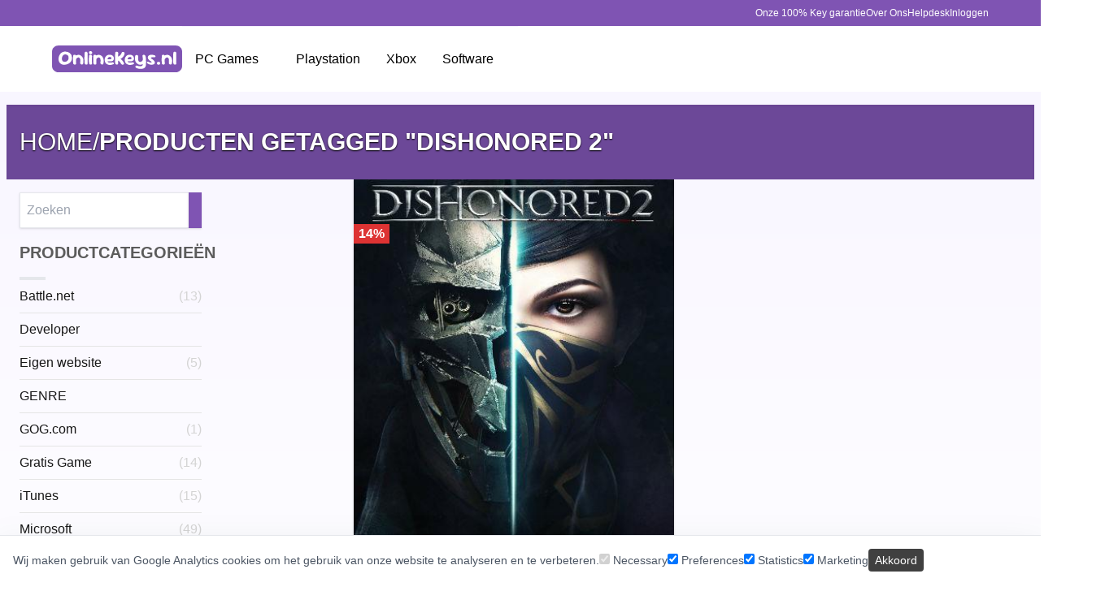

--- FILE ---
content_type: text/html; charset=utf-8
request_url: https://onlinekeys.nl/product-tag/dishonored-2/
body_size: 39605
content:
<!DOCTYPE html><html lang="nl" data-capo=""><head><meta charset="utf-8"><meta name="viewport" content="width=device-width,initial-scale=1"><title>Bekijk de GameKeys met de Tag: Dishonored 2 – Onlinekeys.nl</title><link rel="preconnect" href="https://www.googletagmanager.com"><link rel="preconnect" href="https://www.google-analytics.com"><style>*,:after,:before{--tw-border-spacing-x:0;--tw-border-spacing-y:0;--tw-translate-x:0;--tw-translate-y:0;--tw-rotate:0;--tw-skew-x:0;--tw-skew-y:0;--tw-scale-x:1;--tw-scale-y:1;--tw-pan-x: ;--tw-pan-y: ;--tw-pinch-zoom: ;--tw-scroll-snap-strictness:proximity;--tw-gradient-from-position: ;--tw-gradient-via-position: ;--tw-gradient-to-position: ;--tw-ordinal: ;--tw-slashed-zero: ;--tw-numeric-figure: ;--tw-numeric-spacing: ;--tw-numeric-fraction: ;--tw-ring-inset: ;--tw-ring-offset-width:0px;--tw-ring-offset-color:#fff;--tw-ring-color:rgba(59,130,246,.5);--tw-ring-offset-shadow:0 0 #0000;--tw-ring-shadow:0 0 #0000;--tw-shadow:0 0 #0000;--tw-shadow-colored:0 0 #0000;--tw-blur: ;--tw-brightness: ;--tw-contrast: ;--tw-grayscale: ;--tw-hue-rotate: ;--tw-invert: ;--tw-saturate: ;--tw-sepia: ;--tw-drop-shadow: ;--tw-backdrop-blur: ;--tw-backdrop-brightness: ;--tw-backdrop-contrast: ;--tw-backdrop-grayscale: ;--tw-backdrop-hue-rotate: ;--tw-backdrop-invert: ;--tw-backdrop-opacity: ;--tw-backdrop-saturate: ;--tw-backdrop-sepia: ;--tw-contain-size: ;--tw-contain-layout: ;--tw-contain-paint: ;--tw-contain-style: }::backdrop{--tw-border-spacing-x:0;--tw-border-spacing-y:0;--tw-translate-x:0;--tw-translate-y:0;--tw-rotate:0;--tw-skew-x:0;--tw-skew-y:0;--tw-scale-x:1;--tw-scale-y:1;--tw-pan-x: ;--tw-pan-y: ;--tw-pinch-zoom: ;--tw-scroll-snap-strictness:proximity;--tw-gradient-from-position: ;--tw-gradient-via-position: ;--tw-gradient-to-position: ;--tw-ordinal: ;--tw-slashed-zero: ;--tw-numeric-figure: ;--tw-numeric-spacing: ;--tw-numeric-fraction: ;--tw-ring-inset: ;--tw-ring-offset-width:0px;--tw-ring-offset-color:#fff;--tw-ring-color:rgba(59,130,246,.5);--tw-ring-offset-shadow:0 0 #0000;--tw-ring-shadow:0 0 #0000;--tw-shadow:0 0 #0000;--tw-shadow-colored:0 0 #0000;--tw-blur: ;--tw-brightness: ;--tw-contrast: ;--tw-grayscale: ;--tw-hue-rotate: ;--tw-invert: ;--tw-saturate: ;--tw-sepia: ;--tw-drop-shadow: ;--tw-backdrop-blur: ;--tw-backdrop-brightness: ;--tw-backdrop-contrast: ;--tw-backdrop-grayscale: ;--tw-backdrop-hue-rotate: ;--tw-backdrop-invert: ;--tw-backdrop-opacity: ;--tw-backdrop-saturate: ;--tw-backdrop-sepia: ;--tw-contain-size: ;--tw-contain-layout: ;--tw-contain-paint: ;--tw-contain-style: }/*! tailwindcss v3.4.15 | MIT License | https://tailwindcss.com*/*,:after,:before{border:0 solid #e5e7eb;box-sizing:border-box}:after,:before{--tw-content:""}:host,html{line-height:1.5;-webkit-text-size-adjust:100%;font-family:Roboto,sans-serif;font-feature-settings:normal;font-variation-settings:normal;-moz-tab-size:4;-o-tab-size:4;tab-size:4;-webkit-tap-highlight-color:transparent}body{line-height:inherit;margin:0}hr{border-top-width:1px;color:inherit;height:0}abbr:where([title]){-webkit-text-decoration:underline dotted;text-decoration:underline dotted}h1,h2,h3,h4,h5,h6{font-size:inherit;font-weight:inherit}a{color:inherit;text-decoration:inherit}b,strong{font-weight:bolder}code,kbd,pre,samp{font-family:ui-monospace,SFMono-Regular,Menlo,Monaco,Consolas,Liberation Mono,Courier New,monospace;font-feature-settings:normal;font-size:1em;font-variation-settings:normal}small{font-size:80%}sub,sup{font-size:75%;line-height:0;position:relative;vertical-align:baseline}sub{bottom:-.25em}sup{top:-.5em}table{border-collapse:collapse;border-color:inherit;text-indent:0}button,input,optgroup,select,textarea{color:inherit;font-family:inherit;font-feature-settings:inherit;font-size:100%;font-variation-settings:inherit;font-weight:inherit;letter-spacing:inherit;line-height:inherit;margin:0;padding:0}button,select{text-transform:none}button,input:where([type=button]),input:where([type=reset]),input:where([type=submit]){-webkit-appearance:button;background-color:transparent;background-image:none}:-moz-focusring{outline:auto}:-moz-ui-invalid{box-shadow:none}progress{vertical-align:baseline}::-webkit-inner-spin-button,::-webkit-outer-spin-button{height:auto}[type=search]{-webkit-appearance:textfield;outline-offset:-2px}::-webkit-search-decoration{-webkit-appearance:none}::-webkit-file-upload-button{-webkit-appearance:button;font:inherit}summary{display:list-item}blockquote,dd,dl,figure,h1,h2,h3,h4,h5,h6,hr,p,pre{margin:0}fieldset{margin:0}fieldset,legend{padding:0}menu,ol,ul{list-style:none;margin:0;padding:0}dialog{padding:0}textarea{resize:vertical}input::-moz-placeholder,textarea::-moz-placeholder{color:#9ca3af;opacity:1}input::placeholder,textarea::placeholder{color:#9ca3af;opacity:1}[role=button],button{cursor:pointer}:disabled{cursor:default}audio,canvas,embed,iframe,img,object,svg,video{display:block;vertical-align:middle}img,video{height:auto;max-width:100%}[hidden]:where(:not([hidden=until-found])){display:none}input[type=number]::-webkit-inner-spin-button,input[type=number]::-webkit-outer-spin-button{-webkit-appearance:none;margin:0}.container{margin-left:auto;margin-right:auto;width:100%}@media (min-width:640px){.container{max-width:640px}}@media (min-width:768px){.container{max-width:768px}}@media (min-width:1024px){.container{max-width:1024px}}@media (min-width:1280px){.container{max-width:1280px}}@media (min-width:1536px){.container{max-width:1536px}}.prose{color:var(--tw-prose-body);max-width:65ch}.prose :where(p):not(:where([class~=not-prose],[class~=not-prose] *)){margin-bottom:1.25em;margin-top:1.25em}.prose :where([class~=lead]):not(:where([class~=not-prose],[class~=not-prose] *)){color:var(--tw-prose-lead);font-size:1.25em;line-height:1.6;margin-bottom:1.2em;margin-top:1.2em}.prose :where(a):not(:where([class~=not-prose],[class~=not-prose] *)){color:var(--tw-prose-links);font-weight:500;text-decoration:underline}.prose :where(strong):not(:where([class~=not-prose],[class~=not-prose] *)){color:var(--tw-prose-bold);font-weight:600}.prose :where(a strong):not(:where([class~=not-prose],[class~=not-prose] *)){color:inherit}.prose :where(blockquote strong):not(:where([class~=not-prose],[class~=not-prose] *)){color:inherit}.prose :where(thead th strong):not(:where([class~=not-prose],[class~=not-prose] *)){color:inherit}.prose :where(ol):not(:where([class~=not-prose],[class~=not-prose] *)){list-style-type:decimal;margin-bottom:1.25em;margin-top:1.25em;padding-inline-start:1.625em}.prose :where(ol[type=A]):not(:where([class~=not-prose],[class~=not-prose] *)){list-style-type:upper-alpha}.prose :where(ol[type=a]):not(:where([class~=not-prose],[class~=not-prose] *)){list-style-type:lower-alpha}.prose :where(ol[type=A s]):not(:where([class~=not-prose],[class~=not-prose] *)){list-style-type:upper-alpha}.prose :where(ol[type=a s]):not(:where([class~=not-prose],[class~=not-prose] *)){list-style-type:lower-alpha}.prose :where(ol[type=I]):not(:where([class~=not-prose],[class~=not-prose] *)){list-style-type:upper-roman}.prose :where(ol[type=i]):not(:where([class~=not-prose],[class~=not-prose] *)){list-style-type:lower-roman}.prose :where(ol[type=I s]):not(:where([class~=not-prose],[class~=not-prose] *)){list-style-type:upper-roman}.prose :where(ol[type=i s]):not(:where([class~=not-prose],[class~=not-prose] *)){list-style-type:lower-roman}.prose :where(ol[type="1"]):not(:where([class~=not-prose],[class~=not-prose] *)){list-style-type:decimal}.prose :where(ul):not(:where([class~=not-prose],[class~=not-prose] *)){list-style-type:disc;margin-bottom:1.25em;margin-top:1.25em;padding-inline-start:1.625em}.prose :where(ol>li):not(:where([class~=not-prose],[class~=not-prose] *))::marker{color:var(--tw-prose-counters);font-weight:400}.prose :where(ul>li):not(:where([class~=not-prose],[class~=not-prose] *))::marker{color:var(--tw-prose-bullets)}.prose :where(dt):not(:where([class~=not-prose],[class~=not-prose] *)){color:var(--tw-prose-headings);font-weight:600;margin-top:1.25em}.prose :where(hr):not(:where([class~=not-prose],[class~=not-prose] *)){border-color:var(--tw-prose-hr);border-top-width:1px;margin-bottom:3em;margin-top:3em}.prose :where(blockquote):not(:where([class~=not-prose],[class~=not-prose] *)){border-inline-start-color:var(--tw-prose-quote-borders);border-inline-start-width:.25rem;color:var(--tw-prose-quotes);font-style:italic;font-weight:500;margin-bottom:1.6em;margin-top:1.6em;padding-inline-start:1em;quotes:"“""”""‘""’"}.prose :where(blockquote p:first-of-type):not(:where([class~=not-prose],[class~=not-prose] *)):before{content:open-quote}.prose :where(blockquote p:last-of-type):not(:where([class~=not-prose],[class~=not-prose] *)):after{content:close-quote}.prose :where(h1):not(:where([class~=not-prose],[class~=not-prose] *)){color:var(--tw-prose-headings);font-size:2.25em;font-weight:800;line-height:1.1111111;margin-bottom:.8888889em;margin-top:0}.prose :where(h1 strong):not(:where([class~=not-prose],[class~=not-prose] *)){color:inherit;font-weight:900}.prose :where(h2):not(:where([class~=not-prose],[class~=not-prose] *)){color:var(--tw-prose-headings);font-size:1.5em;font-weight:700;line-height:1.3333333;margin-bottom:1em;margin-top:2em}.prose :where(h2 strong):not(:where([class~=not-prose],[class~=not-prose] *)){color:inherit;font-weight:800}.prose :where(h3):not(:where([class~=not-prose],[class~=not-prose] *)){color:var(--tw-prose-headings);font-size:1.25em;font-weight:600;line-height:1.6;margin-bottom:.6em;margin-top:1.6em}.prose :where(h3 strong):not(:where([class~=not-prose],[class~=not-prose] *)){color:inherit;font-weight:700}.prose :where(h4):not(:where([class~=not-prose],[class~=not-prose] *)){color:var(--tw-prose-headings);font-weight:600;line-height:1.5;margin-bottom:.5em;margin-top:1.5em}.prose :where(h4 strong):not(:where([class~=not-prose],[class~=not-prose] *)){color:inherit;font-weight:700}.prose :where(img):not(:where([class~=not-prose],[class~=not-prose] *)){margin-bottom:2em;margin-top:2em}.prose :where(picture):not(:where([class~=not-prose],[class~=not-prose] *)){display:block;margin-bottom:2em;margin-top:2em}.prose :where(video):not(:where([class~=not-prose],[class~=not-prose] *)){margin-bottom:2em;margin-top:2em}.prose :where(kbd):not(:where([class~=not-prose],[class~=not-prose] *)){border-radius:.3125rem;box-shadow:0 0 0 1px rgb(var(--tw-prose-kbd-shadows)/10%),0 3px rgb(var(--tw-prose-kbd-shadows)/10%);color:var(--tw-prose-kbd);font-family:inherit;font-size:.875em;font-weight:500;padding-inline-end:.375em;padding-bottom:.1875em;padding-top:.1875em;padding-inline-start:.375em}.prose :where(code):not(:where([class~=not-prose],[class~=not-prose] *)){color:var(--tw-prose-code);font-size:.875em;font-weight:600}.prose :where(code):not(:where([class~=not-prose],[class~=not-prose] *)):before{content:"`"}.prose :where(code):not(:where([class~=not-prose],[class~=not-prose] *)):after{content:"`"}.prose :where(a code):not(:where([class~=not-prose],[class~=not-prose] *)){color:inherit}.prose :where(h1 code):not(:where([class~=not-prose],[class~=not-prose] *)){color:inherit}.prose :where(h2 code):not(:where([class~=not-prose],[class~=not-prose] *)){color:inherit;font-size:.875em}.prose :where(h3 code):not(:where([class~=not-prose],[class~=not-prose] *)){color:inherit;font-size:.9em}.prose :where(h4 code):not(:where([class~=not-prose],[class~=not-prose] *)){color:inherit}.prose :where(blockquote code):not(:where([class~=not-prose],[class~=not-prose] *)){color:inherit}.prose :where(thead th code):not(:where([class~=not-prose],[class~=not-prose] *)){color:inherit}.prose :where(pre):not(:where([class~=not-prose],[class~=not-prose] *)){background-color:var(--tw-prose-pre-bg);border-radius:.375rem;color:var(--tw-prose-pre-code);font-size:.875em;font-weight:400;line-height:1.7142857;margin-bottom:1.7142857em;margin-top:1.7142857em;overflow-x:auto;padding-inline-end:1.1428571em;padding-bottom:.8571429em;padding-top:.8571429em;padding-inline-start:1.1428571em}.prose :where(pre code):not(:where([class~=not-prose],[class~=not-prose] *)){background-color:transparent;border-radius:0;border-width:0;color:inherit;font-family:inherit;font-size:inherit;font-weight:inherit;line-height:inherit;padding:0}.prose :where(pre code):not(:where([class~=not-prose],[class~=not-prose] *)):before{content:none}.prose :where(pre code):not(:where([class~=not-prose],[class~=not-prose] *)):after{content:none}.prose :where(table):not(:where([class~=not-prose],[class~=not-prose] *)){font-size:.875em;line-height:1.7142857;margin-bottom:2em;margin-top:2em;table-layout:auto;width:100%}.prose :where(thead):not(:where([class~=not-prose],[class~=not-prose] *)){border-bottom-color:var(--tw-prose-th-borders);border-bottom-width:1px}.prose :where(thead th):not(:where([class~=not-prose],[class~=not-prose] *)){color:var(--tw-prose-headings);font-weight:600;padding-inline-end:.5714286em;padding-bottom:.5714286em;padding-inline-start:.5714286em;vertical-align:bottom}.prose :where(tbody tr):not(:where([class~=not-prose],[class~=not-prose] *)){border-bottom-color:var(--tw-prose-td-borders);border-bottom-width:1px}.prose :where(tbody tr:last-child):not(:where([class~=not-prose],[class~=not-prose] *)){border-bottom-width:0}.prose :where(tbody td):not(:where([class~=not-prose],[class~=not-prose] *)){vertical-align:baseline}.prose :where(tfoot):not(:where([class~=not-prose],[class~=not-prose] *)){border-top-color:var(--tw-prose-th-borders);border-top-width:1px}.prose :where(tfoot td):not(:where([class~=not-prose],[class~=not-prose] *)){vertical-align:top}.prose :where(th,td):not(:where([class~=not-prose],[class~=not-prose] *)){text-align:start}.prose :where(figure>*):not(:where([class~=not-prose],[class~=not-prose] *)){margin-bottom:0;margin-top:0}.prose :where(figcaption):not(:where([class~=not-prose],[class~=not-prose] *)){color:var(--tw-prose-captions);font-size:.875em;line-height:1.4285714;margin-top:.8571429em}.prose{--tw-prose-body:#374151;--tw-prose-headings:#111827;--tw-prose-lead:#4b5563;--tw-prose-links:#111827;--tw-prose-bold:#111827;--tw-prose-counters:#6b7280;--tw-prose-bullets:#d1d5db;--tw-prose-hr:#e5e7eb;--tw-prose-quotes:#111827;--tw-prose-quote-borders:#e5e7eb;--tw-prose-captions:#6b7280;--tw-prose-kbd:#111827;--tw-prose-kbd-shadows:17 24 39;--tw-prose-code:#111827;--tw-prose-pre-code:#e5e7eb;--tw-prose-pre-bg:#1f2937;--tw-prose-th-borders:#d1d5db;--tw-prose-td-borders:#e5e7eb;--tw-prose-invert-body:#d1d5db;--tw-prose-invert-headings:#fff;--tw-prose-invert-lead:#9ca3af;--tw-prose-invert-links:#fff;--tw-prose-invert-bold:#fff;--tw-prose-invert-counters:#9ca3af;--tw-prose-invert-bullets:#4b5563;--tw-prose-invert-hr:#374151;--tw-prose-invert-quotes:#f3f4f6;--tw-prose-invert-quote-borders:#374151;--tw-prose-invert-captions:#9ca3af;--tw-prose-invert-kbd:#fff;--tw-prose-invert-kbd-shadows:255 255 255;--tw-prose-invert-code:#fff;--tw-prose-invert-pre-code:#d1d5db;--tw-prose-invert-pre-bg:rgba(0,0,0,.5);--tw-prose-invert-th-borders:#4b5563;--tw-prose-invert-td-borders:#374151;font-size:1rem;line-height:1.75}.prose :where(picture>img):not(:where([class~=not-prose],[class~=not-prose] *)){margin-bottom:0;margin-top:0}.prose :where(li):not(:where([class~=not-prose],[class~=not-prose] *)){margin-bottom:.5em;margin-top:.5em}.prose :where(ol>li):not(:where([class~=not-prose],[class~=not-prose] *)){padding-inline-start:.375em}.prose :where(ul>li):not(:where([class~=not-prose],[class~=not-prose] *)){padding-inline-start:.375em}.prose :where(.prose>ul>li p):not(:where([class~=not-prose],[class~=not-prose] *)){margin-bottom:.75em;margin-top:.75em}.prose :where(.prose>ul>li>p:first-child):not(:where([class~=not-prose],[class~=not-prose] *)){margin-top:1.25em}.prose :where(.prose>ul>li>p:last-child):not(:where([class~=not-prose],[class~=not-prose] *)){margin-bottom:1.25em}.prose :where(.prose>ol>li>p:first-child):not(:where([class~=not-prose],[class~=not-prose] *)){margin-top:1.25em}.prose :where(.prose>ol>li>p:last-child):not(:where([class~=not-prose],[class~=not-prose] *)){margin-bottom:1.25em}.prose :where(ul ul,ul ol,ol ul,ol ol):not(:where([class~=not-prose],[class~=not-prose] *)){margin-bottom:.75em;margin-top:.75em}.prose :where(dl):not(:where([class~=not-prose],[class~=not-prose] *)){margin-bottom:1.25em;margin-top:1.25em}.prose :where(dd):not(:where([class~=not-prose],[class~=not-prose] *)){margin-top:.5em;padding-inline-start:1.625em}.prose :where(hr+*):not(:where([class~=not-prose],[class~=not-prose] *)){margin-top:0}.prose :where(h2+*):not(:where([class~=not-prose],[class~=not-prose] *)){margin-top:0}.prose :where(h3+*):not(:where([class~=not-prose],[class~=not-prose] *)){margin-top:0}.prose :where(h4+*):not(:where([class~=not-prose],[class~=not-prose] *)){margin-top:0}.prose :where(thead th:first-child):not(:where([class~=not-prose],[class~=not-prose] *)){padding-inline-start:0}.prose :where(thead th:last-child):not(:where([class~=not-prose],[class~=not-prose] *)){padding-inline-end:0}.prose :where(tbody td,tfoot td):not(:where([class~=not-prose],[class~=not-prose] *)){padding-inline-end:.5714286em;padding-bottom:.5714286em;padding-top:.5714286em;padding-inline-start:.5714286em}.prose :where(tbody td:first-child,tfoot td:first-child):not(:where([class~=not-prose],[class~=not-prose] *)){padding-inline-start:0}.prose :where(tbody td:last-child,tfoot td:last-child):not(:where([class~=not-prose],[class~=not-prose] *)){padding-inline-end:0}.prose :where(figure):not(:where([class~=not-prose],[class~=not-prose] *)){margin-bottom:2em;margin-top:2em}.prose :where(.prose>:first-child):not(:where([class~=not-prose],[class~=not-prose] *)){margin-top:0}.prose :where(.prose>:last-child):not(:where([class~=not-prose],[class~=not-prose] *)){margin-bottom:0}.sr-only{height:1px;margin:-1px;overflow:hidden;padding:0;position:absolute;width:1px;clip:rect(0,0,0,0);border-width:0;white-space:nowrap}.pointer-events-none{pointer-events:none}.pointer-events-auto{pointer-events:auto}.static{position:static}.fixed{position:fixed}.absolute{position:absolute}.relative{position:relative}.inset-0{top:0;right:0;bottom:0;left:0}.-bottom-2{bottom:-.5rem}.-left-full{left:-100%}.-right-2{right:-.5rem}.-right-full{right:-100%}.-top-3{top:-.75rem}.bottom-0{bottom:0}.bottom-12{bottom:3rem}.bottom-\[15\%\]{bottom:15%}.bottom-full{bottom:100%}.left-0{left:0}.left-1\/2{left:50%}.left-full{left:100%}.right-0{right:0}.top-0{top:0}.top-1\/2{top:50%}.top-3{top:.75rem}.top-\[10\%\]{top:10%}.top-full{top:100%}.z-0{z-index:0}.z-10{z-index:10}.z-20{z-index:20}.z-40{z-index:40}.z-50{z-index:50}.z-\[100\]{z-index:100}.order-first{order:-9999}.col-span-2{grid-column:span 2/span 2}.col-span-3{grid-column:span 3/span 3}.row-span-2{grid-row:span 2/span 2}.row-span-4{grid-row:span 4/span 4}.row-span-5{grid-row:span 5/span 5}.float-left{float:left}.m-0{margin:0}.-mx-8{margin-left:-2rem;margin-right:-2rem}.mx-4{margin-left:1rem;margin-right:1rem}.mx-auto{margin-left:auto;margin-right:auto}.my-2{margin-bottom:.5rem;margin-top:.5rem}.-mt-2{margin-top:-.5rem}.-mt-4{margin-top:-1rem}.mb-0{margin-bottom:0}.mb-2{margin-bottom:.5rem}.mb-36{margin-bottom:9rem}.mb-4{margin-bottom:1rem}.mb-8{margin-bottom:2rem}.ml-4{margin-left:1rem}.mr-4{margin-right:1rem}.mt-0{margin-top:0}.mt-1{margin-top:.25rem}.mt-12{margin-top:3rem}.mt-2{margin-top:.5rem}.mt-4{margin-top:1rem}.mt-6{margin-top:1.5rem}.mt-8{margin-top:2rem}.line-clamp-1{-webkit-line-clamp:1}.line-clamp-1,.line-clamp-2{display:-webkit-box;overflow:hidden;-webkit-box-orient:vertical}.line-clamp-2{-webkit-line-clamp:2}.line-clamp-3{-webkit-line-clamp:3}.line-clamp-3,.line-clamp-4{display:-webkit-box;overflow:hidden;-webkit-box-orient:vertical}.line-clamp-4{-webkit-line-clamp:4}.line-clamp-5{-webkit-line-clamp:5}.line-clamp-5,.line-clamp-6{display:-webkit-box;overflow:hidden;-webkit-box-orient:vertical}.line-clamp-6{-webkit-line-clamp:6}.block{display:block}.inline-block{display:inline-block}.inline{display:inline}.flex{display:flex}.table{display:table}.grid{display:grid}.hidden{display:none}.aspect-carousel{aspect-ratio:510/250}.aspect-cover{aspect-ratio:385/537}.aspect-square{aspect-ratio:1/1}.aspect-video{aspect-ratio:16/9}.size-10{height:2.5rem;width:2.5rem}.size-11{height:2.75rem;width:2.75rem}.size-12{height:3rem;width:3rem}.size-14{height:3.5rem;width:3.5rem}.size-16{height:4rem;width:4rem}.size-24{height:6rem;width:6rem}.size-3\.5{height:.875rem;width:.875rem}.size-4{height:1rem;width:1rem}.size-6{height:1.5rem;width:1.5rem}.size-8{height:2rem;width:2rem}.h-1\.5{height:.375rem}.h-11{height:2.75rem}.h-3{height:.75rem}.h-5{height:1.25rem}.h-\[293px\]{height:293px}.h-\[800px\]{height:800px}.h-dvh{height:100dvh}.h-full{height:100%}.max-h-0{max-height:0}.max-h-96{max-height:24rem}.max-h-full{max-height:100%}.min-h-20{min-height:5rem}.min-h-dvh{min-height:100dvh}.w-1\/2{width:50%}.w-1\/3{width:33.333333%}.w-1\/4{width:25%}.w-1\/5{width:20%}.w-11{width:2.75rem}.w-11\/12{width:91.666667%}.w-12{width:3rem}.w-2\/5{width:40%}.w-20{width:5rem}.w-24{width:6rem}.w-28{width:7rem}.w-3{width:.75rem}.w-3\/12{width:25%}.w-32{width:8rem}.w-4\/12{width:33.333333%}.w-40{width:10rem}.w-5{width:1.25rem}.w-6{width:1.5rem}.w-64{width:16rem}.w-8{width:2rem}.w-\[--score\]{width:var(--score)}.w-\[260px\]{width:260px}.w-dvw{width:100dvw}.w-full{width:100%}.min-w-full{min-width:100%}.max-w-36{max-width:9rem}.max-w-64{max-width:16rem}.max-w-96{max-width:24rem}.max-w-\[1170px\]{max-width:1170px}.max-w-\[90dvw\]{max-width:90dvw}.max-w-\[calc\(100vw-4rem\)\]{max-width:calc(100vw - 4rem)}.max-w-\[calc\(28\.5\%\+20rem\)\]{max-width:calc(28.5% + 20rem)}.max-w-lg{max-width:32rem}.max-w-none{max-width:none}.max-w-screen-md{max-width:768px}.max-w-sm{max-width:24rem}.max-w-xl{max-width:36rem}.max-w-xs{max-width:20rem}.flex-shrink{flex-shrink:1}.flex-shrink-0,.shrink-0{flex-shrink:0}.flex-grow{flex-grow:1}.origin-left-right{transform-origin:0 50%}.-translate-x-1\/2{--tw-translate-x:-50%}.-translate-x-1\/2,.-translate-y-1\/2{transform:translate(var(--tw-translate-x),var(--tw-translate-y)) rotate(var(--tw-rotate)) skew(var(--tw-skew-x)) skewY(var(--tw-skew-y)) scaleX(var(--tw-scale-x)) scaleY(var(--tw-scale-y))}.-translate-y-1\/2{--tw-translate-y:-50%}.translate-y-20{--tw-translate-y:5rem}.-rotate-12,.translate-y-20{transform:translate(var(--tw-translate-x),var(--tw-translate-y)) rotate(var(--tw-rotate)) skew(var(--tw-skew-x)) skewY(var(--tw-skew-y)) scaleX(var(--tw-scale-x)) scaleY(var(--tw-scale-y))}.-rotate-12{--tw-rotate:-12deg}.-rotate-90{--tw-rotate:-90deg}.-rotate-90,.-scale-x-100{transform:translate(var(--tw-translate-x),var(--tw-translate-y)) rotate(var(--tw-rotate)) skew(var(--tw-skew-x)) skewY(var(--tw-skew-y)) scaleX(var(--tw-scale-x)) scaleY(var(--tw-scale-y))}.-scale-x-100{--tw-scale-x:-1}.transform{transform:translate(var(--tw-translate-x),var(--tw-translate-y)) rotate(var(--tw-rotate)) skew(var(--tw-skew-x)) skewY(var(--tw-skew-y)) scaleX(var(--tw-scale-x)) scaleY(var(--tw-scale-y))}@keyframes progress{0%{transform:translate(0) scaleX(0)}40%{transform:translate(0) scaleX(.4)}to{transform:translate(100%) scaleX(.5)}}.animate-progress{animation:progress 1s linear infinite}.cursor-pointer{cursor:pointer}.list-inside{list-style-position:inside}.list-\[lower-alpha\]{list-style-type:lower-alpha}.list-decimal{list-style-type:decimal}.list-disc{list-style-type:disc}.list-none{list-style-type:none}.auto-rows-auto{grid-auto-rows:auto}.grid-cols-1{grid-template-columns:repeat(1,minmax(0,1fr))}.grid-cols-2{grid-template-columns:repeat(2,minmax(0,1fr))}.grid-cols-4{grid-template-columns:repeat(4,minmax(0,1fr))}.grid-cols-7{grid-template-columns:repeat(7,minmax(0,1fr))}.grid-rows-subgrid{grid-template-rows:subgrid}.flex-row{flex-direction:row}.flex-col{flex-direction:column}.flex-wrap{flex-wrap:wrap}.items-start{align-items:flex-start}.items-end{align-items:flex-end}.items-center{align-items:center}.items-stretch{align-items:stretch}.justify-end{justify-content:flex-end}.justify-center{justify-content:center}.justify-between{justify-content:space-between}.gap-0\.5{gap:.125rem}.gap-1{gap:.25rem}.gap-10{gap:2.5rem}.gap-12{gap:3rem}.gap-2{gap:.5rem}.gap-3{gap:.75rem}.gap-4{gap:1rem}.gap-5{gap:1.25rem}.gap-6{gap:1.5rem}.gap-7{gap:1.75rem}.gap-8{gap:2rem}.gap-x-16{-moz-column-gap:4rem;column-gap:4rem}.gap-x-4{-moz-column-gap:1rem;column-gap:1rem}.gap-x-8{-moz-column-gap:2rem;column-gap:2rem}.gap-y-4{row-gap:1rem}.gap-y-6{row-gap:1.5rem}.gap-y-8{row-gap:2rem}.space-x-4>:not([hidden])~:not([hidden]){--tw-space-x-reverse:0;margin-left:calc(1rem*(1 - var(--tw-space-x-reverse)));margin-right:calc(1rem*var(--tw-space-x-reverse))}.space-y-2>:not([hidden])~:not([hidden]){--tw-space-y-reverse:0;margin-bottom:calc(.5rem*var(--tw-space-y-reverse));margin-top:calc(.5rem*(1 - var(--tw-space-y-reverse)))}.space-y-4>:not([hidden])~:not([hidden]){--tw-space-y-reverse:0;margin-bottom:calc(1rem*var(--tw-space-y-reverse));margin-top:calc(1rem*(1 - var(--tw-space-y-reverse)))}.space-y-8>:not([hidden])~:not([hidden]){--tw-space-y-reverse:0;margin-bottom:calc(2rem*var(--tw-space-y-reverse));margin-top:calc(2rem*(1 - var(--tw-space-y-reverse)))}.divide-x>:not([hidden])~:not([hidden]){--tw-divide-x-reverse:0;border-left-width:calc(1px*(1 - var(--tw-divide-x-reverse)));border-right-width:calc(1px*var(--tw-divide-x-reverse))}.divide-y>:not([hidden])~:not([hidden]){--tw-divide-y-reverse:0;border-bottom-width:calc(1px*var(--tw-divide-y-reverse));border-top-width:calc(1px*(1 - var(--tw-divide-y-reverse)))}.divide-y-0>:not([hidden])~:not([hidden]){--tw-divide-y-reverse:0;border-bottom-width:calc(0px*var(--tw-divide-y-reverse));border-top-width:calc(0px*(1 - var(--tw-divide-y-reverse)))}.divide-neutral-200>:not([hidden])~:not([hidden]){--tw-divide-opacity:1;border-color:rgb(229 229 229/var(--tw-divide-opacity,1))}.divide-ok-light-gray>:not([hidden])~:not([hidden]){--tw-divide-opacity:1;border-color:rgb(241 241 241/var(--tw-divide-opacity,1))}.divide-v2-primary-light>:not([hidden])~:not([hidden]){--tw-divide-opacity:1;border-color:rgb(242 237 255/var(--tw-divide-opacity,1))}.divide-white\/10>:not([hidden])~:not([hidden]){border-color:#ffffff1a}.overflow-hidden{overflow:hidden}.overflow-visible{overflow:visible}.overflow-x-hidden{overflow-x:hidden}.truncate{overflow:hidden;text-overflow:ellipsis}.truncate,.whitespace-nowrap{white-space:nowrap}.text-nowrap{text-wrap:nowrap}.break-words{overflow-wrap:break-word}.rounded{border-radius:.25rem}.rounded-full{border-radius:9999px}.rounded-lg{border-radius:.5rem}.rounded-md{border-radius:.375rem}.rounded-none{border-radius:0}.rounded-b-xl{border-bottom-left-radius:.75rem;border-bottom-right-radius:.75rem}.rounded-l-full{border-bottom-left-radius:9999px;border-top-left-radius:9999px}.rounded-l-lg{border-bottom-left-radius:.5rem;border-top-left-radius:.5rem}.rounded-r-full{border-bottom-right-radius:9999px;border-top-right-radius:9999px}.rounded-r-lg{border-bottom-right-radius:.5rem;border-top-right-radius:.5rem}.border{border-width:1px}.border-0{border-width:0}.border-2{border-width:2px}.border-3{border-width:3px}.border-x-0{border-left-width:0;border-right-width:0}.border-y{border-top-width:1px}.border-b,.border-y{border-bottom-width:1px}.border-b-2{border-bottom-width:2px}.border-b-3{border-bottom-width:3px}.border-l{border-left-width:1px}.border-l-0{border-left-width:0}.border-r{border-right-width:1px}.border-r-0{border-right-width:0}.border-t{border-top-width:1px}.border-t-0{border-top-width:0}.border-t-2{border-top-width:2px}.border-t-4{border-top-width:4px}.border-dashed{border-style:dashed}.border-black{--tw-border-opacity:1;border-color:rgb(0 0 0/var(--tw-border-opacity,1))}.border-gray-200{--tw-border-opacity:1;border-color:rgb(229 231 235/var(--tw-border-opacity,1))}.border-ok-dark-gray{--tw-border-opacity:1;border-color:rgb(91 91 91/var(--tw-border-opacity,1))}.border-ok-light-gray{--tw-border-opacity:1;border-color:rgb(241 241 241/var(--tw-border-opacity,1))}.border-ok-medium-gray{--tw-border-opacity:1;border-color:rgb(119 119 119/var(--tw-border-opacity,1))}.border-ok-text-gray{border-color:#666666d9}.border-v2-bg{--tw-border-opacity:1;border-color:rgb(230 230 230/var(--tw-border-opacity,1))}.border-v2-border{--tw-border-opacity:1;border-color:rgb(220 220 222/var(--tw-border-opacity,1))}.border-v2-primary{--tw-border-opacity:1;border-color:rgb(127 84 179/var(--tw-border-opacity,1))}.border-v2-primary-light{--tw-border-opacity:1;border-color:rgb(242 237 255/var(--tw-border-opacity,1))}.border-white{--tw-border-opacity:1;border-color:rgb(255 255 255/var(--tw-border-opacity,1))}.border-white\/30{border-color:#ffffff4d}.border-b-ok-light-gray{--tw-border-opacity:1;border-bottom-color:rgb(241 241 241/var(--tw-border-opacity,1))}.border-opacity-0{--tw-border-opacity:0}.border-opacity-10{--tw-border-opacity:.1}.border-opacity-100{--tw-border-opacity:1}.bg-\[\#008a20\]{--tw-bg-opacity:1;background-color:rgb(0 138 32/var(--tw-bg-opacity,1))}.bg-\[\#0e8810\]{--tw-bg-opacity:1;background-color:rgb(14 136 16/var(--tw-bg-opacity,1))}.bg-\[\#F9DDF6\]{--tw-bg-opacity:1;background-color:rgb(249 221 246/var(--tw-bg-opacity,1))}.bg-\[\#e6f2e8\]{--tw-bg-opacity:1;background-color:rgb(230 242 232/var(--tw-bg-opacity,1))}.bg-\[\#ed5d61\]\/30{background-color:#ed5d614d}.bg-\[\#f6f5ff\]{--tw-bg-opacity:1;background-color:rgb(246 245 255/var(--tw-bg-opacity,1))}.bg-\[\#ffdcf8\]{--tw-bg-opacity:1;background-color:rgb(255 220 248/var(--tw-bg-opacity,1))}.bg-black{--tw-bg-opacity:1;background-color:rgb(0 0 0/var(--tw-bg-opacity,1))}.bg-black\/15{background-color:#00000026}.bg-black\/20{background-color:#0003}.bg-black\/50{background-color:#00000080}.bg-black\/60{background-color:#0009}.bg-black\/80{background-color:#000c}.bg-blue-900{--tw-bg-opacity:1;background-color:rgb(30 58 138/var(--tw-bg-opacity,1))}.bg-gray-200\/50{background-color:#e5e7eb80}.bg-inherit{background-color:inherit}.bg-neutral-100{--tw-bg-opacity:1;background-color:rgb(245 245 245/var(--tw-bg-opacity,1))}.bg-neutral-700{--tw-bg-opacity:1;background-color:rgb(64 64 64/var(--tw-bg-opacity,1))}.bg-ok-dark-gray{--tw-bg-opacity:1;background-color:rgb(91 91 91/var(--tw-bg-opacity,1))}.bg-ok-light-gray{--tw-bg-opacity:1;background-color:rgb(241 241 241/var(--tw-bg-opacity,1))}.bg-ok-medium-gray{--tw-bg-opacity:1;background-color:rgb(119 119 119/var(--tw-bg-opacity,1))}.bg-ok-red{--tw-bg-opacity:1;background-color:rgb(221 51 51/var(--tw-bg-opacity,1))}.bg-transparent{background-color:transparent}.bg-v2-bg{--tw-bg-opacity:1;background-color:rgb(230 230 230/var(--tw-bg-opacity,1))}.bg-v2-light-gray{--tw-bg-opacity:1;background-color:rgb(246 247 247/var(--tw-bg-opacity,1))}.bg-v2-medium-gray{--tw-bg-opacity:1;background-color:rgb(100 105 112/var(--tw-bg-opacity,1))}.bg-v2-primary{--tw-bg-opacity:1;background-color:rgb(127 84 179/var(--tw-bg-opacity,1))}.bg-v2-primary-light{--tw-bg-opacity:1;background-color:rgb(242 237 255/var(--tw-bg-opacity,1))}.bg-v2-primary\/90{background-color:#7f54b3e6}.bg-white{--tw-bg-opacity:1;background-color:rgb(255 255 255/var(--tw-bg-opacity,1))}.bg-white\/10{background-color:#ffffff1a}.bg-white\/50{background-color:#ffffff80}.bg-white\/80{background-color:#fffc}.bg-white\/90{background-color:#ffffffe6}.bg-white\/95{background-color:#fffffff2}.bg-\[image\:var\(--image-url\)\]{background-image:var(--image-url)}.bg-gradient-to-b{background-image:linear-gradient(to bottom,var(--tw-gradient-stops))}.from-v2-primary-light{--tw-gradient-from:#f2edff var(--tw-gradient-from-position);--tw-gradient-to:rgba(242,237,255,0) var(--tw-gradient-to-position);--tw-gradient-stops:var(--tw-gradient-from),var(--tw-gradient-to)}.to-white{--tw-gradient-to:#fff var(--tw-gradient-to-position)}.bg-cover{background-size:cover}.bg-top{background-position:top}.object-contain{-o-object-fit:contain;object-fit:contain}.object-cover{-o-object-fit:cover;object-fit:cover}.object-bottom{-o-object-position:bottom;object-position:bottom}.object-top{-o-object-position:top;object-position:top}.p-0{padding:0}.p-1{padding:.25rem}.p-1\.5{padding:.375rem}.p-10{padding:2.5rem}.p-16{padding:4rem}.p-2{padding:.5rem}.p-2\.5{padding:.625rem}.p-3{padding:.75rem}.p-4{padding:1rem}.p-6{padding:1.5rem}.p-8{padding:2rem}.px-10{padding-left:2.5rem;padding-right:2.5rem}.px-12{padding-left:3rem;padding-right:3rem}.px-16{padding-left:4rem;padding-right:4rem}.px-2{padding-left:.5rem;padding-right:.5rem}.px-3{padding-left:.75rem;padding-right:.75rem}.px-4{padding-left:1rem;padding-right:1rem}.px-5{padding-left:1.25rem;padding-right:1.25rem}.px-6{padding-left:1.5rem;padding-right:1.5rem}.px-8{padding-left:2rem;padding-right:2rem}.py-0\.5{padding-bottom:.125rem;padding-top:.125rem}.py-1{padding-bottom:.25rem;padding-top:.25rem}.py-1\.5{padding-bottom:.375rem;padding-top:.375rem}.py-12{padding-bottom:3rem;padding-top:3rem}.py-14{padding-bottom:3.5rem;padding-top:3.5rem}.py-2{padding-bottom:.5rem;padding-top:.5rem}.py-24{padding-bottom:6rem;padding-top:6rem}.py-4{padding-bottom:1rem;padding-top:1rem}.py-40{padding-bottom:10rem;padding-top:10rem}.py-6{padding-bottom:1.5rem;padding-top:1.5rem}.py-7{padding-bottom:1.75rem;padding-top:1.75rem}.py-8{padding-bottom:2rem;padding-top:2rem}.pb-0{padding-bottom:0}.pb-1{padding-bottom:.25rem}.pb-1\.5{padding-bottom:.375rem}.pb-2{padding-bottom:.5rem}.pb-3{padding-bottom:.75rem}.pb-4{padding-bottom:1rem}.pb-6{padding-bottom:1.5rem}.pb-8{padding-bottom:2rem}.pl-2{padding-left:.5rem}.pl-4{padding-left:1rem}.pl-8{padding-left:2rem}.pr-4{padding-right:1rem}.pr-8{padding-right:2rem}.pt-0{padding-top:0}.pt-2{padding-top:.5rem}.pt-2\.5{padding-top:.625rem}.pt-3{padding-top:.75rem}.pt-4{padding-top:1rem}.pt-5{padding-top:1.25rem}.pt-6{padding-top:1.5rem}.pt-8{padding-top:2rem}.text-left{text-align:left}.text-center{text-align:center}.text-right{text-align:right}.font-mono{font-family:ui-monospace,SFMono-Regular,Menlo,Monaco,Consolas,Liberation Mono,Courier New,monospace}.text-2xl{font-size:1.5rem;line-height:2rem}.text-3xl{font-size:1.875rem;line-height:2.25rem}.text-4xl{font-size:2.25rem;line-height:2.5rem}.text-6xl{font-size:3.75rem;line-height:1}.text-8xl{font-size:6rem;line-height:1}.text-base{font-size:1rem;line-height:1.5rem}.text-lg{font-size:1.125rem;line-height:1.75rem}.text-sm{font-size:.875rem;line-height:1.25rem}.text-xl{font-size:1.25rem;line-height:1.75rem}.text-xs{font-size:.75rem;line-height:1rem}.font-bold{font-weight:700}.font-medium{font-weight:500}.font-normal{font-weight:400}.uppercase{text-transform:uppercase}.italic{font-style:italic}.leading-6{line-height:1.5rem}.leading-7{line-height:1.75rem}.leading-loose{line-height:2}.leading-normal{line-height:1.5}.leading-relaxed{line-height:1.625}.leading-tight{line-height:1.25}.tracking-tight{letter-spacing:-.025em}.tracking-tighter{letter-spacing:-.05em}.text-\[\#336140\]{--tw-text-opacity:1;color:rgb(51 97 64/var(--tw-text-opacity,1))}.text-\[\#ffb400\]{--tw-text-opacity:1;color:rgb(255 180 0/var(--tw-text-opacity,1))}.text-black{--tw-text-opacity:1;color:rgb(0 0 0/var(--tw-text-opacity,1))}.text-gray-300{--tw-text-opacity:1;color:rgb(209 213 219/var(--tw-text-opacity,1))}.text-gray-600{--tw-text-opacity:1;color:rgb(75 85 99/var(--tw-text-opacity,1))}.text-gray-900{--tw-text-opacity:1;color:rgb(17 24 39/var(--tw-text-opacity,1))}.text-lime-600{--tw-text-opacity:1;color:rgb(101 163 13/var(--tw-text-opacity,1))}.text-lime-700{--tw-text-opacity:1;color:rgb(77 124 15/var(--tw-text-opacity,1))}.text-neutral-300{--tw-text-opacity:1;color:rgb(212 212 212/var(--tw-text-opacity,1))}.text-neutral-400{--tw-text-opacity:1;color:rgb(163 163 163/var(--tw-text-opacity,1))}.text-neutral-500{--tw-text-opacity:1;color:rgb(115 115 115/var(--tw-text-opacity,1))}.text-neutral-900{--tw-text-opacity:1;color:rgb(23 23 23/var(--tw-text-opacity,1))}.text-ok-dark-gray{--tw-text-opacity:1;color:rgb(91 91 91/var(--tw-text-opacity,1))}.text-ok-light-gray{--tw-text-opacity:1;color:rgb(241 241 241/var(--tw-text-opacity,1))}.text-ok-medium-gray{--tw-text-opacity:1;color:rgb(119 119 119/var(--tw-text-opacity,1))}.text-ok-text-gray{color:#666666d9}.text-red-800{--tw-text-opacity:1;color:rgb(153 27 27/var(--tw-text-opacity,1))}.text-v2-black{--tw-text-opacity:1;color:rgb(16 21 23/var(--tw-text-opacity,1))}.text-v2-dark-gray{--tw-text-opacity:1;color:rgb(51 51 51/var(--tw-text-opacity,1))}.text-v2-dark-gray-b{--tw-text-opacity:1;color:rgb(80 87 94/var(--tw-text-opacity,1))}.text-v2-medium-gray{--tw-text-opacity:1;color:rgb(100 105 112/var(--tw-text-opacity,1))}.text-v2-primary{--tw-text-opacity:1;color:rgb(127 84 179/var(--tw-text-opacity,1))}.text-white{--tw-text-opacity:1;color:rgb(255 255 255/var(--tw-text-opacity,1))}.text-white\/50{color:#ffffff80}.text-white\/60{color:#fff9}.text-white\/70{color:#ffffffb3}.text-white\/90{color:#ffffffe6}.text-yellow-400{--tw-text-opacity:1;color:rgb(250 204 21/var(--tw-text-opacity,1))}.underline{text-decoration-line:underline}.no-underline{text-decoration-line:none}.antialiased{-webkit-font-smoothing:antialiased;-moz-osx-font-smoothing:grayscale}.opacity-0{opacity:0}.opacity-50{opacity:.5}.shadow{--tw-shadow:0 1px 3px 0 rgba(0,0,0,.1),0 1px 2px -1px rgba(0,0,0,.1);--tw-shadow-colored:0 1px 3px 0 var(--tw-shadow-color),0 1px 2px -1px var(--tw-shadow-color)}.shadow,.shadow-2xl{box-shadow:var(--tw-ring-offset-shadow,0 0 #0000),var(--tw-ring-shadow,0 0 #0000),var(--tw-shadow)}.shadow-2xl{--tw-shadow:0 25px 50px -12px rgba(0,0,0,.25);--tw-shadow-colored:0 25px 50px -12px var(--tw-shadow-color)}.shadow-inner{--tw-shadow:inset 0 2px 4px 0 rgba(0,0,0,.05);--tw-shadow-colored:inset 0 2px 4px 0 var(--tw-shadow-color)}.shadow-inner,.shadow-lg{box-shadow:var(--tw-ring-offset-shadow,0 0 #0000),var(--tw-ring-shadow,0 0 #0000),var(--tw-shadow)}.shadow-lg{--tw-shadow:0 10px 15px -3px rgba(0,0,0,.1),0 4px 6px -4px rgba(0,0,0,.1);--tw-shadow-colored:0 10px 15px -3px var(--tw-shadow-color),0 4px 6px -4px var(--tw-shadow-color)}.shadow-sm{--tw-shadow:0 1px 2px 0 rgba(0,0,0,.05);--tw-shadow-colored:0 1px 2px 0 var(--tw-shadow-color)}.shadow-sm,.shadow-xl{box-shadow:var(--tw-ring-offset-shadow,0 0 #0000),var(--tw-ring-shadow,0 0 #0000),var(--tw-shadow)}.shadow-xl{--tw-shadow:0 20px 25px -5px rgba(0,0,0,.1),0 8px 10px -6px rgba(0,0,0,.1);--tw-shadow-colored:0 20px 25px -5px var(--tw-shadow-color),0 8px 10px -6px var(--tw-shadow-color)}.shadow-black{--tw-shadow-color:#000;--tw-shadow:var(--tw-shadow-colored)}.outline-v2-primary{outline-color:#7f54b3}.ring-1{--tw-ring-offset-shadow:var(--tw-ring-inset) 0 0 0 var(--tw-ring-offset-width) var(--tw-ring-offset-color);--tw-ring-shadow:var(--tw-ring-inset) 0 0 0 calc(1px + var(--tw-ring-offset-width)) var(--tw-ring-color);box-shadow:var(--tw-ring-offset-shadow),var(--tw-ring-shadow),var(--tw-shadow,0 0 #0000)}.ring-inset{--tw-ring-inset:inset}.ring-gray-300{--tw-ring-opacity:1;--tw-ring-color:rgb(209 213 219/var(--tw-ring-opacity,1))}.blur{--tw-blur:blur(8px)}.blur,.brightness-0{filter:var(--tw-blur) var(--tw-brightness) var(--tw-contrast) var(--tw-grayscale) var(--tw-hue-rotate) var(--tw-invert) var(--tw-saturate) var(--tw-sepia) var(--tw-drop-shadow)}.brightness-0{--tw-brightness:brightness(0)}.drop-shadow{--tw-drop-shadow:drop-shadow(0 1px 2px rgba(0,0,0,.1)) drop-shadow(0 1px 1px rgba(0,0,0,.06))}.drop-shadow,.drop-shadow-2xl{filter:var(--tw-blur) var(--tw-brightness) var(--tw-contrast) var(--tw-grayscale) var(--tw-hue-rotate) var(--tw-invert) var(--tw-saturate) var(--tw-sepia) var(--tw-drop-shadow)}.drop-shadow-2xl{--tw-drop-shadow:drop-shadow(0 25px 25px rgba(0,0,0,.15))}.grayscale{--tw-grayscale:grayscale(100%)}.grayscale,.invert{filter:var(--tw-blur) var(--tw-brightness) var(--tw-contrast) var(--tw-grayscale) var(--tw-hue-rotate) var(--tw-invert) var(--tw-saturate) var(--tw-sepia) var(--tw-drop-shadow)}.invert{--tw-invert:invert(100%)}.filter{filter:var(--tw-blur) var(--tw-brightness) var(--tw-contrast) var(--tw-grayscale) var(--tw-hue-rotate) var(--tw-invert) var(--tw-saturate) var(--tw-sepia) var(--tw-drop-shadow)}.transition-all{transition-duration:.15s;transition-property:all;transition-timing-function:cubic-bezier(.4,0,.2,1)}.transition-colors{transition-duration:.15s;transition-property:color,background-color,border-color,text-decoration-color,fill,stroke;transition-timing-function:cubic-bezier(.4,0,.2,1)}.delay-100{transition-delay:.1s}.duration-1000{transition-duration:1s}.duration-300{transition-duration:.3s}.duration-500{transition-duration:.5s}.duration-\[--duration\]{transition-duration:var(--duration)}.duration-\[2500ms\]{transition-duration:2.5s}.ease-in-out{transition-timing-function:cubic-bezier(.4,0,.2,1)}.text-shadow{text-shadow:0 2px 4px var(--tw-shadow-color)}.text-shadow-sm{text-shadow:0 1px 2px var(--tw-shadow-color)}label.disabled{cursor:not-allowed}.\*\:relative>*{position:relative}.\*\:flex>*{display:flex}.\*\:items-center>*{align-items:center}.\*\:justify-between>*{justify-content:space-between}.\*\:gap-2>*{gap:.5rem}.\*\:border-b>*{border-bottom-width:1px}.\*\:border-white\/30>*{border-color:#ffffff4d}.\*\:bg-white\/30>*{background-color:#ffffff4d}.\*\:px-6>*{padding-left:1.5rem;padding-right:1.5rem}.\*\:py-1\.5>*{padding-bottom:.375rem;padding-top:.375rem}.\*\:py-2>*{padding-bottom:.5rem;padding-top:.5rem}.\*\:py-4>*{padding-bottom:1rem;padding-top:1rem}.\*\:text-neutral-900>*{--tw-text-opacity:1;color:rgb(23 23 23/var(--tw-text-opacity,1))}.\*\:text-white>*{--tw-text-opacity:1;color:rgb(255 255 255/var(--tw-text-opacity,1))}.\*\:placeholder-white>::-moz-placeholder{--tw-placeholder-opacity:1;color:rgb(255 255 255/var(--tw-placeholder-opacity,1))}.\*\:placeholder-white>::placeholder{--tw-placeholder-opacity:1;color:rgb(255 255 255/var(--tw-placeholder-opacity,1))}.placeholder\:text-gray-400::-moz-placeholder{--tw-text-opacity:1;color:rgb(156 163 175/var(--tw-text-opacity,1))}.placeholder\:text-gray-400::placeholder{--tw-text-opacity:1;color:rgb(156 163 175/var(--tw-text-opacity,1))}.after\:pl-0\.5:after{content:var(--tw-content);padding-left:.125rem}.after\:content-\[attr\(data-after\)\]:after{--tw-content:attr(data-after);content:var(--tw-content)}.last\:mb-4:last-child{margin-bottom:1rem}.even\:bg-gray-200:nth-child(2n){--tw-bg-opacity:1;background-color:rgb(229 231 235/var(--tw-bg-opacity,1))}.hover\:-translate-y-3:hover{--tw-translate-y:-.75rem}.hover\:-translate-y-3:hover,.hover\:-translate-y-5:hover{transform:translate(var(--tw-translate-x),var(--tw-translate-y)) rotate(var(--tw-rotate)) skew(var(--tw-skew-x)) skewY(var(--tw-skew-y)) scaleX(var(--tw-scale-x)) scaleY(var(--tw-scale-y))}.hover\:-translate-y-5:hover{--tw-translate-y:-1.25rem}.hover\:border-v2-primary:hover{--tw-border-opacity:1;border-color:rgb(127 84 179/var(--tw-border-opacity,1))}.hover\:border-opacity-100:hover{--tw-border-opacity:1}.hover\:bg-black:hover{--tw-bg-opacity:1;background-color:rgb(0 0 0/var(--tw-bg-opacity,1))}.hover\:bg-v2-light-gray:hover{--tw-bg-opacity:1;background-color:rgb(246 247 247/var(--tw-bg-opacity,1))}.hover\:bg-v2-primary:hover{--tw-bg-opacity:1;background-color:rgb(127 84 179/var(--tw-bg-opacity,1))}.hover\:bg-v2-primary-light:hover{--tw-bg-opacity:1;background-color:rgb(242 237 255/var(--tw-bg-opacity,1))}.hover\:bg-v2-primary\/20:hover{background-color:#7f54b333}.hover\:bg-v2-primary\/80:hover{background-color:#7f54b3cc}.hover\:bg-white:hover{--tw-bg-opacity:1;background-color:rgb(255 255 255/var(--tw-bg-opacity,1))}.hover\:text-black:hover{--tw-text-opacity:1;color:rgb(0 0 0/var(--tw-text-opacity,1))}.hover\:text-v2-dark-gray-b:hover{--tw-text-opacity:1;color:rgb(80 87 94/var(--tw-text-opacity,1))}.hover\:text-v2-primary\/70:hover{color:#7f54b3b3}.hover\:text-white:hover{--tw-text-opacity:1;color:rgb(255 255 255/var(--tw-text-opacity,1))}.hover\:text-yellow-400:hover{--tw-text-opacity:1;color:rgb(250 204 21/var(--tw-text-opacity,1))}.hover\:opacity-90:hover{opacity:.9}.hover\:shadow-2xl:hover{--tw-shadow:0 25px 50px -12px rgba(0,0,0,.25);--tw-shadow-colored:0 25px 50px -12px var(--tw-shadow-color)}.hover\:shadow-2xl:hover,.hover\:shadow-lg:hover{box-shadow:var(--tw-ring-offset-shadow,0 0 #0000),var(--tw-ring-shadow,0 0 #0000),var(--tw-shadow)}.hover\:shadow-lg:hover{--tw-shadow:0 10px 15px -3px rgba(0,0,0,.1),0 4px 6px -4px rgba(0,0,0,.1);--tw-shadow-colored:0 10px 15px -3px var(--tw-shadow-color),0 4px 6px -4px var(--tw-shadow-color)}.hover\:shadow-xl:hover{--tw-shadow:0 20px 25px -5px rgba(0,0,0,.1),0 8px 10px -6px rgba(0,0,0,.1);--tw-shadow-colored:0 20px 25px -5px var(--tw-shadow-color),0 8px 10px -6px var(--tw-shadow-color);box-shadow:var(--tw-ring-offset-shadow,0 0 #0000),var(--tw-ring-shadow,0 0 #0000),var(--tw-shadow)}.focus\:outline-0:focus{outline-width:0}.focus\:ring-0:focus{--tw-ring-offset-shadow:var(--tw-ring-inset) 0 0 0 var(--tw-ring-offset-width) var(--tw-ring-offset-color);--tw-ring-shadow:var(--tw-ring-inset) 0 0 0 calc(var(--tw-ring-offset-width)) var(--tw-ring-color);box-shadow:var(--tw-ring-offset-shadow),var(--tw-ring-shadow),var(--tw-shadow,0 0 #0000)}.disabled\:cursor-not-allowed:disabled{cursor:not-allowed}.disabled\:opacity-50:disabled{opacity:.5}.group:hover .group-hover\:pointer-events-auto,.group\/0:hover .group-hover\/0\:pointer-events-auto,.group\/1:hover .group-hover\/1\:pointer-events-auto,.group\/2:hover .group-hover\/2\:pointer-events-auto,.group\/3:hover .group-hover\/3\:pointer-events-auto{pointer-events:auto}.group:hover .group-hover\:translate-y-0{--tw-translate-y:0px}.group:hover .group-hover\:scale-110,.group:hover .group-hover\:translate-y-0{transform:translate(var(--tw-translate-x),var(--tw-translate-y)) rotate(var(--tw-rotate)) skew(var(--tw-skew-x)) skewY(var(--tw-skew-y)) scaleX(var(--tw-scale-x)) scaleY(var(--tw-scale-y))}.group:hover .group-hover\:scale-110{--tw-scale-x:1.1;--tw-scale-y:1.1}.group:hover .group-hover\:scale-125{--tw-scale-x:1.25;--tw-scale-y:1.25;transform:translate(var(--tw-translate-x),var(--tw-translate-y)) rotate(var(--tw-rotate)) skew(var(--tw-skew-x)) skewY(var(--tw-skew-y)) scaleX(var(--tw-scale-x)) scaleY(var(--tw-scale-y))}.group:hover .group-hover\:bg-v2-primary{--tw-bg-opacity:1;background-color:rgb(127 84 179/var(--tw-bg-opacity,1))}.group:hover .group-hover\:text-ok-light-gray{--tw-text-opacity:1;color:rgb(241 241 241/var(--tw-text-opacity,1))}.group:hover .group-hover\:text-white{--tw-text-opacity:1;color:rgb(255 255 255/var(--tw-text-opacity,1))}.group:hover .group-hover\:opacity-100{opacity:1}.peer:checked~.peer-checked\:pointer-events-auto,.peer\/search:checked~.peer-checked\/search\:pointer-events-auto,.peer\/side-slide:checked~.peer-checked\/side-slide\:pointer-events-auto{pointer-events:auto}.peer\/side-slide:checked~.peer-checked\/side-slide\:left-0{left:0}.peer:checked~.peer-checked\:-right-0{right:0}.peer:checked~.peer-checked\:left-0{left:0}.peer:checked~.peer-checked\:right-0{right:0}.peer:checked~.peer-checked\:block,.peer\/tab-reviews:checked~.peer-checked\/tab-reviews\:block{display:block}.peer:checked~.peer-checked\:flex{display:flex}.peer:checked~.peer-checked\:max-h-\[100vh\]{max-height:100vh}.peer:checked~.peer-checked\:bg-ok-light-gray{--tw-bg-opacity:1;background-color:rgb(241 241 241/var(--tw-bg-opacity,1))}.peer\/1:checked~.peer-checked\/1\:text-yellow-400,.peer\/2:checked~.peer-checked\/2\:text-yellow-400,.peer\/3:checked~.peer-checked\/3\:text-yellow-400,.peer\/4:checked~.peer-checked\/4\:text-yellow-400,.peer\/5:checked~.peer-checked\/5\:text-yellow-400{--tw-text-opacity:1;color:rgb(250 204 21/var(--tw-text-opacity,1))}.peer:checked~.peer-checked\:opacity-100,.peer\/search:checked~.peer-checked\/search\:opacity-100,.peer\/side-slide:checked~.peer-checked\/side-slide\:opacity-100{opacity:1}.has-\[\:checked\]\:pointer-events-auto:has(:checked){pointer-events:auto}.has-\[\.peer\:checked\]\:right-0:has(.peer:checked){right:0}.has-\[\:checked\]\:bg-ok-light-gray:has(:checked){--tw-bg-opacity:1;background-color:rgb(241 241 241/var(--tw-bg-opacity,1))}.has-\[\:checked\]\:opacity-100:has(:checked){opacity:1}.group:has(:checked) .group-has-\[\:checked\]\:max-h-\[--height\]{max-height:var(--height)}.group:has(:checked) .group-has-\[\:checked\]\:rotate-180{--tw-rotate:180deg;transform:translate(var(--tw-translate-x),var(--tw-translate-y)) rotate(var(--tw-rotate)) skew(var(--tw-skew-x)) skewY(var(--tw-skew-y)) scaleX(var(--tw-scale-x)) scaleY(var(--tw-scale-y))}.group:has(:checked) .group-has-\[\:checked\]\:bg-ok-light-gray{--tw-bg-opacity:1;background-color:rgb(241 241 241/var(--tw-bg-opacity,1))}.group:has(:checked) .group-has-\[\:checked\]\:font-bold{font-weight:700}.group:has(:checked) .group-has-\[\:checked\]\:text-v2-primary{--tw-text-opacity:1;color:rgb(127 84 179/var(--tw-text-opacity,1))}.peer:has(.show-backdrop:checked)~.peer-has-\[\.show-backdrop\:checked\]\:pointer-events-auto{pointer-events:auto}.peer:has(:checked)~.peer-has-\[\:checked\]\:flex{display:flex}.peer:has(.show-backdrop:checked)~.peer-has-\[\.show-backdrop\:checked\]\:opacity-100{opacity:1}.peer:has(li.group:hover)~.peer-has-\[li\.group\:hover\]\:opacity-100{opacity:1}.prose-headings\:text-inherit :is(:where(h1,h2,h3,h4,h5,h6,th):not(:where([class~=not-prose],[class~=not-prose] *))){color:inherit}.prose-headings\:text-v2-black :is(:where(h1,h2,h3,h4,h5,h6,th):not(:where([class~=not-prose],[class~=not-prose] *))){--tw-text-opacity:1;color:rgb(16 21 23/var(--tw-text-opacity,1))}.prose-ul\:my-0 :is(:where(ul):not(:where([class~=not-prose],[class~=not-prose] *))){margin-bottom:0;margin-top:0}.prose-li\:my-0 :is(:where(li):not(:where([class~=not-prose],[class~=not-prose] *))){margin-bottom:0;margin-top:0}@media (min-width:640px){.sm\:col-span-2{grid-column:span 2/span 2}.sm\:col-span-5{grid-column:span 5/span 5}.sm\:mt-0{margin-top:0}.sm\:inline{display:inline}.sm\:grid{display:grid}.sm\:hidden{display:none}.sm\:max-w-xs{max-width:20rem}.sm\:shrink-0{flex-shrink:0}.sm\:grid-cols-2{grid-template-columns:repeat(2,minmax(0,1fr))}.sm\:flex-nowrap{flex-wrap:nowrap}.sm\:items-start{align-items:flex-start}.sm\:justify-center{justify-content:center}.sm\:gap-3{gap:.75rem}.sm\:gap-4{gap:1rem}.sm\:whitespace-nowrap{white-space:nowrap}.sm\:p-1\.5{padding:.375rem}.sm\:py-2{padding-bottom:.5rem;padding-top:.5rem}.sm\:pr-10{padding-right:2.5rem}.sm\:pt-1\.5{padding-top:.375rem}.sm\:text-sm{font-size:.875rem;line-height:1.25rem}.sm\:leading-6{line-height:1.5rem}}@media (min-width:768px){.md\:relative{position:relative}.md\:left-auto{left:auto}.md\:top-auto{top:auto}.md\:order-1{order:1}.md\:col-span-2{grid-column:span 2/span 2}.md\:col-span-3{grid-column:span 3/span 3}.md\:-mx-14{margin-left:-3.5rem;margin-right:-3.5rem}.md\:mx-0{margin-left:0;margin-right:0}.md\:mx-14{margin-left:3.5rem;margin-right:3.5rem}.md\:-mt-8{margin-top:-2rem}.md\:mt-0{margin-top:0}.md\:block{display:block}.md\:inline{display:inline}.md\:flex{display:flex}.md\:hidden{display:none}.md\:aspect-\[180\/370\]{aspect-ratio:180/370}.md\:aspect-\[320\/780\]{aspect-ratio:320/780}.md\:aspect-cover{aspect-ratio:385/537}.md\:h-auto{height:auto}.md\:w-1\/2{width:50%}.md\:w-1\/3{width:33.333333%}.md\:w-2\/3{width:66.666667%}.md\:w-4\/12{width:33.333333%}.md\:w-5\/12{width:41.666667%}.md\:w-6\/12{width:50%}.md\:w-8\/12{width:66.666667%}.md\:max-w-72{max-width:18rem}.md\:max-w-\[calc\(100vw-8rem\)\]{max-width:calc(100vw - 8rem)}.md\:max-w-none{max-width:none}.md\:grid-cols-2{grid-template-columns:repeat(2,minmax(0,1fr))}.md\:grid-cols-3{grid-template-columns:repeat(3,minmax(0,1fr))}.md\:grid-cols-4{grid-template-columns:repeat(4,minmax(0,1fr))}.md\:grid-cols-6{grid-template-columns:repeat(6,minmax(0,1fr))}.md\:flex-row{flex-direction:row}.md\:justify-start{justify-content:flex-start}.md\:divide-x>:not([hidden])~:not([hidden]){--tw-divide-x-reverse:0;border-left-width:calc(1px*(1 - var(--tw-divide-x-reverse)));border-right-width:calc(1px*var(--tw-divide-x-reverse))}.md\:bg-transparent{background-color:transparent}.md\:p-36{padding:9rem}.md\:px-14{padding-left:3.5rem;padding-right:3.5rem}.md\:px-16{padding-left:4rem;padding-right:4rem}.md\:px-52{padding-left:13rem;padding-right:13rem}.md\:py-20{padding-bottom:5rem;padding-top:5rem}.md\:pl-8{padding-left:2rem}.md\:pr-4{padding-right:1rem}.md\:pr-8{padding-right:2rem}.md\:pt-0{padding-top:0}.md\:text-left{text-align:left}.md\:text-3xl{font-size:1.875rem;line-height:2.25rem}.md\:text-4xl{font-size:2.25rem;line-height:2.5rem}.md\:text-5xl{font-size:3rem;line-height:1}.md\:text-6xl{font-size:3.75rem;line-height:1}.md\:text-base{font-size:1rem;line-height:1.5rem}.md\:text-xl{font-size:1.25rem;line-height:1.75rem}.md\:shadow-none,.peer\/side-slide:checked~.md\:peer-checked\/side-slide\:shadow-none{--tw-shadow:0 0 #0000;--tw-shadow-colored:0 0 #0000;box-shadow:var(--tw-ring-offset-shadow,0 0 #0000),var(--tw-ring-shadow,0 0 #0000),var(--tw-shadow)}}@media (min-width:1024px){.lg\:pointer-events-none{pointer-events:none}.lg\:pointer-events-auto{pointer-events:auto}.lg\:static{position:static}.lg\:absolute{position:absolute}.lg\:relative{position:relative}.lg\:bottom-auto{bottom:auto}.lg\:left-0{left:0}.lg\:left-full{left:100%}.lg\:right-0{right:0}.lg\:top-full{top:100%}.lg\:-z-10{z-index:-10}.lg\:z-20{z-index:20}.lg\:order-1{order:1}.lg\:order-2{order:2}.lg\:order-3{order:3}.lg\:-mt-4{margin-top:-1rem}.lg\:mt-0{margin-top:0}.lg\:block{display:block}.lg\:inline{display:inline}.lg\:hidden{display:none}.lg\:max-h-0{max-height:0}.lg\:w-2\/5{width:40%}.lg\:w-96{width:24rem}.lg\:w-auto{width:auto}.lg\:max-w-none{max-width:none}.lg\:grid-cols-2{grid-template-columns:repeat(2,minmax(0,1fr))}.lg\:grid-cols-3{grid-template-columns:repeat(3,minmax(0,1fr))}.lg\:grid-cols-4{grid-template-columns:repeat(4,minmax(0,1fr))}.lg\:flex-row{flex-direction:row}.lg\:items-start{align-items:flex-start}.lg\:items-center{align-items:center}.lg\:gap-12{gap:3rem}.lg\:gap-16{gap:4rem}.lg\:gap-2{gap:.5rem}.lg\:gap-4{gap:1rem}.lg\:whitespace-nowrap{white-space:nowrap}.lg\:rounded-lg{border-radius:.5rem}.lg\:border-b-\[3px\]{border-bottom-width:3px}.lg\:border-transparent{border-color:transparent}.lg\:px-14{padding-left:3.5rem;padding-right:3.5rem}.lg\:px-16{padding-left:4rem;padding-right:4rem}.lg\:px-4{padding-left:1rem;padding-right:1rem}.lg\:px-64{padding-left:16rem;padding-right:16rem}.lg\:py-0{padding-bottom:0;padding-top:0}.lg\:py-12{padding-bottom:3rem;padding-top:3rem}.lg\:py-20{padding-bottom:5rem;padding-top:5rem}.lg\:py-7{padding-bottom:1.75rem;padding-top:1.75rem}.lg\:py-8{padding-bottom:2rem;padding-top:2rem}.lg\:opacity-0{opacity:0}.lg\:shadow-lg{--tw-shadow:0 10px 15px -3px rgba(0,0,0,.1),0 4px 6px -4px rgba(0,0,0,.1);--tw-shadow-colored:0 10px 15px -3px var(--tw-shadow-color),0 4px 6px -4px var(--tw-shadow-color)}.lg\:shadow-lg,.lg\:shadow-none{box-shadow:var(--tw-ring-offset-shadow,0 0 #0000),var(--tw-ring-shadow,0 0 #0000),var(--tw-shadow)}.lg\:shadow-none{--tw-shadow:0 0 #0000;--tw-shadow-colored:0 0 #0000}.group\/0:hover .lg\:group-hover\/0\:pointer-events-auto,.group\/1:hover .lg\:group-hover\/1\:pointer-events-auto,.group\/2:hover .lg\:group-hover\/2\:pointer-events-auto,.group\/3:hover .lg\:group-hover\/3\:pointer-events-auto{pointer-events:auto}.group:hover .lg\:group-hover\:max-h-dvh,.group\/0:hover .lg\:group-hover\/0\:max-h-dvh,.group\/1:hover .lg\:group-hover\/1\:max-h-dvh,.group\/2:hover .lg\:group-hover\/2\:max-h-dvh,.group\/3:hover .lg\:group-hover\/3\:max-h-dvh{max-height:100dvh}.group:hover .lg\:group-hover\:border-v2-primary{--tw-border-opacity:1;border-color:rgb(127 84 179/var(--tw-border-opacity,1))}.group:hover .lg\:group-hover\:py-4{padding-bottom:1rem;padding-top:1rem}.group:hover .lg\:group-hover\:opacity-100,.group\/0:hover .lg\:group-hover\/0\:opacity-100,.group\/1:hover .lg\:group-hover\/1\:opacity-100,.group\/2:hover .lg\:group-hover\/2\:opacity-100,.group\/3:hover .lg\:group-hover\/3\:opacity-100{opacity:1}}@media (min-width:1280px){.xl\:inline{display:inline}.xl\:hidden{display:none}.xl\:grid-cols-4{grid-template-columns:repeat(4,minmax(0,1fr))}.xl\:grid-cols-6{grid-template-columns:repeat(6,minmax(0,1fr))}.xl\:flex-nowrap{flex-wrap:nowrap}}@media (min-width:1536px){.\32xl\:inline{display:inline}.\32xl\:hidden{display:none}}.\[\&_strong\]\:text-white strong{--tw-text-opacity:1;color:rgb(255 255 255/var(--tw-text-opacity,1))}</style><script src="/js/base/aria.min.js" id="script-base-aria-js" defer=""></script><script src="/js/base/auth/auth.min.js" id="script-base-auth-auth-js" defer=""></script><script src="/js/shop/utm.min.js" id="script-shop-utm-js" defer=""></script><script src="/js/base/cookie-consent.min.js" id="script-base-cookie-consent-js" defer=""></script><script src="/js/base/auth/sign-in-form.min.js" id="script-base-auth-sign-in-form-js" defer=""></script><script src="/js/base/auth/sign-up-form.min.js" id="script-base-auth-sign-up-form-js" defer=""></script><link rel="icon" type="image/x-icon" href="/icons/favicon.ico"><link rel="icon" type="image/png" sizes="16x16" href="/icons/favicon-16x16.png"><link rel="icon" type="image/png" sizes="32x32" href="/icons/favicon-32x32.png"><link rel="icon" type="image/png" sizes="48x48" href="/icons/favicon-48x48.png"><link rel="manifest" href="/icons/manifest.webmanifest"><link rel="apple-touch-icon" sizes="57x57" href="/icons/apple-touch-icon-57x57.png"><link rel="apple-touch-icon" sizes="60x60" href="/icons/apple-touch-icon-60x60.png"><link rel="apple-touch-icon" sizes="72x72" href="/icons/apple-touch-icon-72x72.png"><link rel="apple-touch-icon" sizes="76x76" href="/icons/apple-touch-icon-76x76.png"><link rel="apple-touch-icon" sizes="114x114" href="/icons/apple-touch-icon-114x114.png"><link rel="apple-touch-icon" sizes="120x120" href="/icons/apple-touch-icon-120x120.png"><link rel="apple-touch-icon" sizes="144x144" href="/icons/apple-touch-icon-144x144.png"><link rel="apple-touch-icon" sizes="152x152" href="/icons/apple-touch-icon-152x152.png"><link rel="apple-touch-icon" sizes="167x167" href="/icons/apple-touch-icon-167x167.png"><link rel="apple-touch-icon" sizes="180x180" href="/icons/apple-touch-icon-180x180.png"><link rel="apple-touch-icon" sizes="1024x1024" href="/icons/apple-touch-icon-1024x1024.png"><meta name="mobile-web-app-capable" content="yes"><meta name="theme-color" content="#fff"><meta name="application-name" content="OnlineKeys.nl"><meta name="apple-mobile-web-app-capable" content="yes"><meta name="apple-mobile-web-app-status-bar-style" content="black-translucent"><meta name="apple-mobile-web-app-title" content="OnlineKeys.nl"><meta name="msapplication-TileColor" content="#fff"><meta name="msapplication-TileImage" content="/icons/mstile-144x144.png"><meta name="msapplication-config" content="/icons/browserconfig.xml"><meta name="robots" content="max-image-preview:large"><meta property="og:type" content="website"><meta property="og:title" content="Bekijk de GameKeys met de Tag: Dishonored 2 – Onlinekeys.nl"><script type="application/ld+json">[{"@context":"https://schema.org","@type":"WebSite","@id":"#website","url":"https://onlinekeys.nl/","name":"OnlineKeys","alternateName":"OK","potentialAction":{"@type":"SearchAction","target":"https://onlinekeys.nl/?s={search_term_string}","query-input":"required name=search_term_string"}},{"@context":"https://schema.org","@type":"Organization","url":"https://onlinekeys.nl","sameAs":["http://facebook.com/onlinekeys.nl/"],"@id":"#organization","name":"OnlineKeys.nl","logo":"/img/logo/default.png"},{"@context":"https://schema.org","@type":"LocalBusiness","@id":"webwinkelkeur.nl/1202808","name":"OnlineKeys","url":"https://onlinekeys.nl","image":"https://dashboard.webwinkelkeur.nl/webshops/icon/1202808/1024/OnlineKeys-safe-reviews-icon.png","logo":"https://dashboard.webwinkelkeur.nl/webshops/icon/1202808/256/OnlineKeys-safe-reviews-icon.png","address":{"@type":"PostalAddress","streetAddress":"Chuchubiweg 17","postalCode":"","addressLocality":"Willemstad","addressCountry":"CW"},"telephone":"+31 (0)85 001 41 60","aggregateRating":{"@type":"AggregateRating","bestRating":10,"ratingValue":8.9,"reviewCount":5142}},{"@context":"https://schema.org","@type":"BreadcrumbList","itemListElement":[{"@type":"ListItem","position":1,"item":{"name":"Home","@id":"https://onlinekeys.nl"}},{"@type":"ListItem","position":2,"item":{"name":"Producten getagged \"Dishonored 2\"","@id":"https://onlinekeys.nl/product-tag/dishonored-2/"}}]}]</script><meta name="description" content="Opzoek naar Dishonored 2? Veilig en betrouwbaar online Game keys bestellen. De goedkoopste prijzen en onze 100% Key garantie."><meta name="twitter:card" content="summary"><meta name="twitter:title" content="Bekijk de GameKeys met de Tag: Dishonored 2 – Onlinekeys.nl"><meta name="twitter:description" content="Opzoek naar Dishonored 2? Veilig en betrouwbaar online Game keys bestellen. De goedkoopste prijzen en onze 100% Key garantie."><link rel="canonical" href="https://onlinekeys.nl/product-tag/dishonored-2/"><meta property="og:url" content="https://onlinekeys.nl/product-tag/dishonored-2/"><meta property="og:locale" content="nl"><meta property="og:site_name" content="OnlineKeys.nl"><style>:where(.i-fa-solid\:times){display:inline-block;width:0.69em;height:1em;background-color:currentColor;-webkit-mask-image:var(--svg);mask-image:var(--svg);-webkit-mask-repeat:no-repeat;mask-repeat:no-repeat;-webkit-mask-size:100% 100%;mask-size:100% 100%;--svg:url("data:image/svg+xml,%3Csvg xmlns='http://www.w3.org/2000/svg' viewBox='0 0 352 512' width='352' height='512'%3E%3Cpath fill='black' d='m242.72 256l100.07-100.07c12.28-12.28 12.28-32.19 0-44.48l-22.24-22.24c-12.28-12.28-32.19-12.28-44.48 0L176 189.28L75.93 89.21c-12.28-12.28-32.19-12.28-44.48 0L9.21 111.45c-12.28 12.28-12.28 32.19 0 44.48L109.28 256L9.21 356.07c-12.28 12.28-12.28 32.19 0 44.48l22.24 22.24c12.28 12.28 32.2 12.28 44.48 0L176 322.72l100.07 100.07c12.28 12.28 32.2 12.28 44.48 0l22.24-22.24c12.28-12.28 12.28-32.19 0-44.48z'/%3E%3C/svg%3E")}:where(.i-fa6-solid\:users){display:inline-block;width:1.25em;height:1em;background-color:currentColor;-webkit-mask-image:var(--svg);mask-image:var(--svg);-webkit-mask-repeat:no-repeat;mask-repeat:no-repeat;-webkit-mask-size:100% 100%;mask-size:100% 100%;--svg:url("data:image/svg+xml,%3Csvg xmlns='http://www.w3.org/2000/svg' viewBox='0 0 640 512' width='640' height='512'%3E%3Cpath fill='black' d='M144 0a80 80 0 1 1 0 160a80 80 0 1 1 0-160m368 0a80 80 0 1 1 0 160a80 80 0 1 1 0-160M0 298.7C0 239.8 47.8 192 106.7 192h42.7c15.9 0 31 3.5 44.6 9.7c-1.3 7.2-1.9 14.7-1.9 22.3c0 38.2 16.8 72.5 43.3 96H21.3C9.6 320 0 310.4 0 298.7M405.3 320h-.7c26.6-23.5 43.3-57.8 43.3-96c0-7.6-.7-15-1.9-22.3c13.6-6.3 28.7-9.7 44.6-9.7h42.7c58.9 0 106.7 47.8 106.7 106.7c0 11.8-9.6 21.3-21.3 21.3H405.4zM224 224a96 96 0 1 1 192 0a96 96 0 1 1-192 0m-96 261.3c0-73.6 59.7-133.3 133.3-133.3h117.3c73.7 0 133.4 59.7 133.4 133.3c0 14.7-11.9 26.7-26.7 26.7H154.6c-14.7 0-26.7-11.9-26.7-26.7z'/%3E%3C/svg%3E")}:where(.i-gridicons\:chevron-down){display:inline-block;width:1em;height:1em;background-color:currentColor;-webkit-mask-image:var(--svg);mask-image:var(--svg);-webkit-mask-repeat:no-repeat;mask-repeat:no-repeat;-webkit-mask-size:100% 100%;mask-size:100% 100%;--svg:url("data:image/svg+xml,%3Csvg xmlns='http://www.w3.org/2000/svg' viewBox='0 0 24 24' width='24' height='24'%3E%3Cpath fill='black' d='m20 9l-8 8l-8-8l1.414-1.414L12 14.172l6.586-6.586z'/%3E%3C/svg%3E")}:where(.i-gridicons\:chevron-right){display:inline-block;width:1em;height:1em;background-color:currentColor;-webkit-mask-image:var(--svg);mask-image:var(--svg);-webkit-mask-repeat:no-repeat;mask-repeat:no-repeat;-webkit-mask-size:100% 100%;mask-size:100% 100%;--svg:url("data:image/svg+xml,%3Csvg xmlns='http://www.w3.org/2000/svg' viewBox='0 0 24 24' width='24' height='24'%3E%3Cpath fill='black' d='m10 20l8-8l-8-8l-1.414 1.414L15.172 12l-6.586 6.586z'/%3E%3C/svg%3E")}:where(.i-gridicons\:menu){display:inline-block;width:1em;height:1em;background-color:currentColor;-webkit-mask-image:var(--svg);mask-image:var(--svg);-webkit-mask-repeat:no-repeat;mask-repeat:no-repeat;-webkit-mask-size:100% 100%;mask-size:100% 100%;--svg:url("data:image/svg+xml,%3Csvg xmlns='http://www.w3.org/2000/svg' viewBox='0 0 24 24' width='24' height='24'%3E%3Cpath fill='black' d='M21 6v2H3V6zM3 18h18v-2H3zm0-5h18v-2H3z'/%3E%3C/svg%3E")}:where(.i-line-md\:star-filled){display:inline-block;width:1em;height:1em;background-color:currentColor;-webkit-mask-image:var(--svg);mask-image:var(--svg);-webkit-mask-repeat:no-repeat;mask-repeat:no-repeat;-webkit-mask-size:100% 100%;mask-size:100% 100%;--svg:url("data:image/svg+xml,%3Csvg xmlns='http://www.w3.org/2000/svg' viewBox='0 0 24 24' width='24' height='24'%3E%3Cpath fill='black' fill-opacity='0' d='M12 3l2.35 5.76l6.21 0.46l-4.76 4.02l1.49 6.04l-5.29 -3.28l-5.29 3.28l1.49 -6.04l-4.76 -4.02l6.21 -0.46Z'%3E%3Canimate fill='freeze' attributeName='fill-opacity' begin='0.5s' dur='0.5s' values='0;1'/%3E%3C/path%3E%3Cpath fill='none' stroke='black' stroke-dasharray='36' stroke-dashoffset='36' stroke-linecap='round' stroke-linejoin='round' stroke-width='2' d='M12 3l-2.35 5.76l-6.21 0.46l4.76 4.02l-1.49 6.04l5.29 -3.28M12 3l2.35 5.76l6.21 0.46l-4.76 4.02l1.49 6.04l-5.29 -3.28'%3E%3Canimate fill='freeze' attributeName='stroke-dashoffset' dur='0.5s' values='36;0'/%3E%3C/path%3E%3C/svg%3E")}:where(.i-material-symbols\:chevron-left){display:inline-block;width:1em;height:1em;background-color:currentColor;-webkit-mask-image:var(--svg);mask-image:var(--svg);-webkit-mask-repeat:no-repeat;mask-repeat:no-repeat;-webkit-mask-size:100% 100%;mask-size:100% 100%;--svg:url("data:image/svg+xml,%3Csvg xmlns='http://www.w3.org/2000/svg' viewBox='0 0 24 24' width='24' height='24'%3E%3Cpath fill='black' d='m14 18l-6-6l6-6l1.4 1.4l-4.6 4.6l4.6 4.6z'/%3E%3C/svg%3E")}:where(.i-material-symbols\:close){display:inline-block;width:1em;height:1em;background-color:currentColor;-webkit-mask-image:var(--svg);mask-image:var(--svg);-webkit-mask-repeat:no-repeat;mask-repeat:no-repeat;-webkit-mask-size:100% 100%;mask-size:100% 100%;--svg:url("data:image/svg+xml,%3Csvg xmlns='http://www.w3.org/2000/svg' viewBox='0 0 24 24' width='24' height='24'%3E%3Cpath fill='black' d='M6.4 19L5 17.6l5.6-5.6L5 6.4L6.4 5l5.6 5.6L17.6 5L19 6.4L13.4 12l5.6 5.6l-1.4 1.4l-5.6-5.6z'/%3E%3C/svg%3E")}:where(.i-material-symbols\:search){display:inline-block;width:1em;height:1em;background-color:currentColor;-webkit-mask-image:var(--svg);mask-image:var(--svg);-webkit-mask-repeat:no-repeat;mask-repeat:no-repeat;-webkit-mask-size:100% 100%;mask-size:100% 100%;--svg:url("data:image/svg+xml,%3Csvg xmlns='http://www.w3.org/2000/svg' viewBox='0 0 24 24' width='24' height='24'%3E%3Cpath fill='black' d='m19.6 21l-6.3-6.3q-.75.6-1.725.95T9.5 16q-2.725 0-4.612-1.888T3 9.5t1.888-4.612T9.5 3t4.613 1.888T16 9.5q0 1.1-.35 2.075T14.7 13.3l6.3 6.3zM9.5 14q1.875 0 3.188-1.312T14 9.5t-1.312-3.187T9.5 5T6.313 6.313T5 9.5t1.313 3.188T9.5 14'/%3E%3C/svg%3E")}:where(.i-mdi\:chevron-down){display:inline-block;width:1em;height:1em;background-color:currentColor;-webkit-mask-image:var(--svg);mask-image:var(--svg);-webkit-mask-repeat:no-repeat;mask-repeat:no-repeat;-webkit-mask-size:100% 100%;mask-size:100% 100%;--svg:url("data:image/svg+xml,%3Csvg xmlns='http://www.w3.org/2000/svg' viewBox='0 0 24 24' width='24' height='24'%3E%3Cpath fill='black' d='M7.41 8.58L12 13.17l4.59-4.59L18 10l-6 6l-6-6z'/%3E%3C/svg%3E")}:where(.i-stash\:sliders-h){display:inline-block;width:1em;height:1em;background-color:currentColor;-webkit-mask-image:var(--svg);mask-image:var(--svg);-webkit-mask-repeat:no-repeat;mask-repeat:no-repeat;-webkit-mask-size:100% 100%;mask-size:100% 100%;--svg:url("data:image/svg+xml,%3Csvg xmlns='http://www.w3.org/2000/svg' viewBox='0 0 24 24' width='24' height='24'%3E%3Cpath fill='black' d='M8 3.5c-1.12 0-2.067.736-2.386 1.75H4a.75.75 0 0 0 0 1.5h1.614a2.501 2.501 0 0 0 4.772 0H20a.75.75 0 0 0 0-1.5h-9.614A2.5 2.5 0 0 0 8 3.5M6.5 6a1.5 1.5 0 1 1 3 0a1.5 1.5 0 0 1-3 0m11.886 6.75a2.501 2.501 0 0 1-4.771 0H4a.75.75 0 0 1 0-1.5h9.615a2.501 2.501 0 0 1 4.77 0H20a.75.75 0 0 1 0 1.5zM14.5 12a1.5 1.5 0 1 0 3 0a1.5 1.5 0 0 0-3 0M8 15.5c-1.12 0-2.067.736-2.386 1.75H4a.75.75 0 0 0 0 1.5h1.614a2.501 2.501 0 0 0 4.772 0H20a.75.75 0 0 0 0-1.5h-9.614A2.5 2.5 0 0 0 8 15.5M6.5 18a1.5 1.5 0 1 1 3 0a1.5 1.5 0 0 1-3 0'/%3E%3C/svg%3E")}</style><link rel="preload" as="fetch" fetchpriority="low" crossorigin="anonymous" href="/_nuxt/builds/meta/f67bf96c-38ef-42df-9e1f-15fcfb6ca4c9.json"><meta property="og:description" content="Veilig en betrouwbaar online Game keys bestellen. De goedkoopste prijzen, echte Nederlandse support en onze 100% GameKey garantie."></head><body><div><div class="antialiased bg-v2-bg flex flex-col min-h-dvh justify-center font-v2" data-api="https://api.onlinekeys.nl/api/"><nav class="bg-v2-primary py-2 text-xs text-white relative z-20 hidden lg:block" aria-label="Top navigation"><ul class="container flex justify-end gap-5 px-16"><li><a href="/onze-100-key-garantie/">Onze 100% Key garantie</a></li><li><a href="/over-ons/">Over Ons</a></li><li><a href="/helpdesk/">Helpdesk</a></li><li class="hide-for-user"><label class="cursor-pointer" for="auth-modal">Inloggen</label></li><li class="hidden show-for-user"><a href="/mijn-account/">Mijn account</a></li><li class="hidden show-for-user cursor-pointer auth-sign-out">Uitloggen</li></ul></nav><header class="peer container flex min-h-20 bg-white gap-5 px-6 items-stretch justify-between relative lg:z-20 lg:px-16"><a href="/" class="py-6"><svg class="w-40" xmlns="http://www.w3.org/2000/svg" viewBox="0 0 1690 350"><path style="fill:#7f54b3;" d="M85.03,0H1604.97c46.96,0,85.03,35.82,85.03,80v190c0,44.18-38.07,80-85.03,80H85.03C38.07,350,0,314.18,0,270V80C0,35.82,38.07,0,85.03,0Z"></path><g><path style="fill:#fff;" d="M155.99,252.44c-10.92,0-20.89-1.99-29.9-5.98-9.02-3.99-16.77-9.58-23.27-16.77s-11.4-15.69-14.69-25.48-4.59-20.58-3.9-32.37c.52-11.79,2.86-23.14,7.02-34.06s9.84-20.71,17.03-29.38,15.69-15.56,25.48-20.67c9.79-5.11,20.58-7.67,32.37-7.67,8.84,0,17.77,.95,26.78,2.86s17.55,4.94,25.61,9.1c8.06,4.16,15.25,9.71,21.58,16.64s11.14,15.47,14.43,25.61c3.29,10.14,4.59,22.06,3.9,35.75-.52,11.09-2.99,21.02-7.41,29.77s-10.14,16.42-17.16,23.01-14.91,12.09-23.66,16.51-17.77,7.71-27.04,9.88-18.33,3.25-27.17,3.25h0Zm7.8-38.74c4.51,0,9.1-.61,13.78-1.82s9.19-3.12,13.52-5.72,8.23-5.85,11.7-9.75,6.33-8.49,8.58-13.78,3.47-11.14,3.64-17.55c.52-9.01-.44-16.55-2.86-22.62-2.43-6.06-5.81-10.96-10.14-14.69-4.33-3.73-9.27-6.41-14.82-8.06-5.55-1.65-11.18-2.47-16.9-2.47s-10.83,1.34-15.86,4.03-9.49,6.41-13.39,11.18c-3.9,4.77-7.02,10.31-9.36,16.64-2.34,6.33-3.68,12.96-4.03,19.89-.52,9.36,.65,17.38,3.51,24.05s7.11,11.79,12.74,15.34,12.26,5.33,19.89,5.33h0Z"></path><path style="fill:#fff;" d="M294.57,250.36c-3.81-.17-6.98-1-9.49-2.47-2.52-1.47-4.55-3.21-6.11-5.2-1.56-1.99-2.95-4.38-4.16-7.15-1.04-9.36-1.78-17.98-2.21-25.87-.43-7.89-.65-15.6-.65-23.14s.22-15.51,.65-23.92,1.08-17.9,1.95-28.47c.69-2.77,1.6-5.07,2.73-6.89,1.13-1.82,2.95-3.38,5.46-4.68,2.51-1.3,5.94-1.86,10.27-1.69,4.68,.17,8.32,1.17,10.92,2.99s4.59,3.9,5.98,6.24c1.39,2.34,2.43,5.24,3.12,8.71-.52,8.49-.91,16.47-1.17,23.92s-.39,14.86-.39,22.23,.09,15.17,.26,23.4,.6,17.38,1.3,27.43c-.69,3.12-1.6,5.68-2.73,7.67s-2.9,3.68-5.33,5.07c-2.43,1.39-5.89,1.99-10.4,1.82h0Zm86.32-2.86c-4.51-1.21-7.89-3.08-10.14-5.59s-3.77-5.16-4.55-7.93c-.78-2.77-1.08-6.15-.91-10.14,1.56-11.09,2.12-21.67,1.69-31.72-.44-10.05-2.3-18.03-5.59-23.92-2.77-4.85-6.28-8.1-10.53-9.75s-8.75-1.95-13.52-.91-9.23,3.38-13.39,7.02c-4.51,3.64-7.76,8.02-9.75,13.13s-3.25,10.27-3.77,15.47-.87,9.79-1.04,13.78c-.17,4.33-.26,7.93-.26,10.79s.04,5.29,.13,7.28,.04,4.03-.13,6.11c0,2.43-.35,4.42-1.04,5.98s-1.99,2.99-3.9,4.29c-1.91,1.3-4.77,2.12-8.58,2.47-3.12,.17-5.94-.61-8.45-2.34s-5.16-4.33-7.93-7.8c-1.73-2.43-2.73-4.9-2.99-7.41-.26-2.51-.3-5.5-.13-8.97s0-7.89-.52-13.26c-.69-6.76-1.08-12.52-1.17-17.29-.09-4.77,.17-9.01,.78-12.74,.61-3.73,1.69-7.37,3.25-10.92s3.73-7.32,6.5-11.31c3.81-4.68,8.49-9.1,14.04-13.26,5.55-4.16,11.66-7.67,18.33-10.53,6.67-2.86,13.56-4.64,20.67-5.33,7.11-.69,13.95-.09,20.54,1.82,3.99,1.39,8.23,3.34,12.74,5.85,4.51,2.51,8.93,5.81,13.26,9.88,4.33,4.07,8.28,9.23,11.83,15.47s6.46,13.69,8.71,22.36c1.91,8.67,2.82,17.2,2.73,25.61s-1,18.24-2.73,29.51c-.87,3.81-2.08,6.85-3.64,9.1-1.56,2.25-3.94,4.03-7.15,5.33s-7.67,1.26-13.39-.13h0Z"></path><path style="fill:#fff;" d="M445.63,250.62c-4.51,0-8.19-.87-11.05-2.6-2.86-1.73-5.11-3.77-6.76-6.11-1.65-2.34-3.08-5.24-4.29-8.71-.69-7.45-1.26-15.69-1.69-24.7s-.74-18.42-.91-28.21c-.17-9.79-.13-19.67,.13-29.64s.65-19.72,1.17-29.25c.52-9.53,1.12-18.54,1.82-27.04,.87-2.77,1.95-5.07,3.25-6.89s3.16-3.34,5.59-4.55c2.43-1.21,5.81-1.65,10.14-1.3,4.51,.35,8.06,1.47,10.66,3.38,2.6,1.91,4.51,4.03,5.72,6.37,1.21,2.34,2.25,5.24,3.12,8.71-.35,6.59-.65,14.17-.91,22.75s-.48,17.64-.65,27.17c-.17,9.53-.22,19.28-.13,29.25s.22,19.76,.39,29.38c.17,9.62,.52,18.68,1.04,27.17-.52,2.95-1.3,5.42-2.34,7.41s-2.69,3.73-4.94,5.2-5.37,2.21-9.36,2.21h0Z"></path><path style="fill:#fff;" d="M501.01,250.36c-3.81-.17-6.98-1-9.49-2.47-2.52-1.47-4.55-3.21-6.11-5.2-1.56-1.99-2.95-4.38-4.16-7.15-1.04-9.36-1.78-17.98-2.21-25.87s-.65-15.6-.65-23.14,.22-15.51,.65-23.92,1.08-17.9,1.95-28.47c.69-2.77,1.6-5.07,2.73-6.89,1.13-1.82,2.95-3.38,5.46-4.68,2.51-1.3,5.94-1.86,10.27-1.69,4.68,.17,8.32,1.17,10.92,2.99s4.59,3.9,5.98,6.24c1.39,2.34,2.43,5.24,3.12,8.71-.52,8.49-.91,16.47-1.17,23.92s-.39,14.86-.39,22.23,.09,15.17,.26,23.4,.6,17.38,1.3,27.43c-.69,3.12-1.6,5.68-2.73,7.67s-2.9,3.68-5.33,5.07c-2.43,1.39-5.89,1.99-10.4,1.82h0Zm0-136.24c-6.41,.17-11.48-1.69-15.21-5.59-3.73-3.9-5.59-8.54-5.59-13.91,0-7.45,1.82-12.7,5.46-15.73,3.64-3.03,8.67-4.55,15.08-4.55s11.52,2.04,15.34,6.11c3.81,4.07,5.72,8.8,5.72,14.17,0,3.47-.61,6.67-1.82,9.62-1.21,2.95-3.34,5.29-6.37,7.02-3.03,1.73-7.24,2.69-12.61,2.86Z"></path><path style="fill:#fff;" d="M557.69,250.36c-3.81-.17-6.98-1-9.49-2.47-2.52-1.47-4.55-3.21-6.11-5.2-1.56-1.99-2.95-4.38-4.16-7.15-1.04-9.36-1.78-17.98-2.21-25.87s-.65-15.6-.65-23.14,.22-15.51,.65-23.92,1.08-17.9,1.95-28.47c.69-2.77,1.6-5.07,2.73-6.89,1.13-1.82,2.95-3.38,5.46-4.68,2.51-1.3,5.94-1.86,10.27-1.69,4.68,.17,8.32,1.17,10.92,2.99,2.6,1.82,4.59,3.9,5.98,6.24,1.39,2.34,2.43,5.24,3.12,8.71-.52,8.49-.91,16.47-1.17,23.92s-.39,14.86-.39,22.23,.09,15.17,.26,23.4,.6,17.38,1.3,27.43c-.69,3.12-1.6,5.68-2.73,7.67s-2.9,3.68-5.33,5.07c-2.43,1.39-5.89,1.99-10.4,1.82h0Zm86.32-2.86c-4.51-1.21-7.89-3.08-10.14-5.59s-3.77-5.16-4.55-7.93c-.78-2.77-1.08-6.15-.91-10.14,1.56-11.09,2.12-21.67,1.69-31.72-.44-10.05-2.3-18.03-5.59-23.92-2.77-4.85-6.28-8.1-10.53-9.75s-8.75-1.95-13.52-.91-9.23,3.38-13.39,7.02c-4.51,3.64-7.76,8.02-9.75,13.13s-3.25,10.27-3.77,15.47-.87,9.79-1.04,13.78c-.17,4.33-.26,7.93-.26,10.79s.04,5.29,.13,7.28,.04,4.03-.13,6.11c0,2.43-.35,4.42-1.04,5.98s-1.99,2.99-3.9,4.29c-1.91,1.3-4.77,2.12-8.58,2.47-3.12,.17-5.94-.61-8.45-2.34s-5.16-4.33-7.93-7.8c-1.73-2.43-2.73-4.9-2.99-7.41-.26-2.51-.3-5.5-.13-8.97,.17-3.47,0-7.89-.52-13.26-.69-6.76-1.08-12.52-1.17-17.29-.09-4.77,.17-9.01,.78-12.74,.61-3.73,1.69-7.37,3.25-10.92s3.73-7.32,6.5-11.31c3.81-4.68,8.49-9.1,14.04-13.26,5.55-4.16,11.66-7.67,18.33-10.53,6.67-2.86,13.56-4.64,20.67-5.33s13.95-.09,20.54,1.82c3.99,1.39,8.23,3.34,12.74,5.85,4.51,2.51,8.93,5.81,13.26,9.88s8.27,9.23,11.83,15.47c3.55,6.24,6.46,13.69,8.71,22.36,1.91,8.67,2.81,17.2,2.73,25.61-.09,8.41-1,18.24-2.73,29.51-.87,3.81-2.08,6.85-3.64,9.1s-3.94,4.03-7.15,5.33-7.67,1.26-13.39-.13h0Z"></path><path style="fill:#fff;" d="M738.65,253.48c-11.44-2.25-20.76-5.63-27.95-10.14s-12.7-9.88-16.51-16.12c-3.81-6.24-6.42-12.87-7.8-19.89-1.39-7.02-2.17-14-2.34-20.93-.17-8.49,1.34-16.81,4.55-24.96,3.21-8.15,7.75-15.38,13.65-21.71,5.89-6.33,13-11.22,21.32-14.69s17.51-4.85,27.56-4.16c10.22,.69,18.72,2.65,25.48,5.85,6.76,3.21,12.09,7.24,15.99,12.09,3.9,4.85,6.67,9.97,8.32,15.34,1.64,5.37,2.55,10.57,2.73,15.6,.17,8.32-2,15.77-6.5,22.36-4.51,6.59-11.88,11.09-22.1,13.52-2.78,.69-6.03,1.13-9.75,1.3-3.73,.17-7.67,.26-11.83,.26s-8.19-.09-12.09-.26-7.41-.39-10.53-.65c-3.12-.26-6.67-.56-10.66-.91,.69,2.6,1.95,5.33,3.77,8.19s4.64,5.33,8.45,7.41,8.75,3.12,14.82,3.12c6.58,0,12.26-.22,17.03-.65,4.76-.43,8.67-.82,11.7-1.17,3.03-.35,5.94-.87,8.71-1.56,2.42,0,4.63,.13,6.63,.39,1.99,.26,3.99,.91,5.98,1.95s3.68,2.77,5.07,5.2c1.56,2.43,2.25,4.59,2.08,6.5s-.7,3.55-1.56,4.94c-.87,1.39-2.25,2.77-4.16,4.16-7.28,2.95-13.82,5.24-19.63,6.89s-12.26,2.82-19.37,3.51c-7.11,.69-14.13,.43-21.06-.78h0Zm-17.42-72.54l36.4-.26c1.73-.35,3.29-.69,4.68-1.04,1.38-.35,2.73-1,4.03-1.95,1.3-.95,2.38-2.21,3.25-3.77s1.3-3.64,1.3-6.24c0-4.16-.78-7.58-2.34-10.27s-4.08-4.68-7.54-5.98c-3.47-1.3-8.24-1.69-14.3-1.17-3.99,.17-7.63,1.39-10.92,3.64s-6.11,5.03-8.45,8.32-4.03,6.67-5.07,10.14-1.39,6.33-1.04,8.58h0Z"></path><path style="fill:#fff;" d="M841.09,249.84c-4.51,0-8.1-.91-10.79-2.73-2.69-1.82-4.72-3.86-6.11-6.11s-2.51-5.11-3.38-8.58c-.69-7.45-1.26-15.6-1.69-24.44s-.74-18.07-.91-27.69c-.17-9.62-.13-19.33,.13-29.12s.65-19.37,1.17-28.73c.52-9.36,1.12-18.2,1.82-26.52,.52-2.95,1.3-5.33,2.34-7.15,1.04-1.82,2.77-3.47,5.2-4.94s5.81-2.21,10.14-2.21c4.5,.17,8.15,1.04,10.92,2.6,2.77,1.56,4.85,3.47,6.24,5.72,1.38,2.25,2.38,4.51,2.99,6.76s.91,4.94,.91,8.06c-.69,7.11-1.21,14.82-1.56,23.14-.35,8.32-.56,17.03-.65,26.13s-.09,18.33,0,27.69,.3,18.59,.65,27.69c.34,9.1,.69,17.72,1.04,25.87-.52,2.95-1.34,5.42-2.47,7.41-1.13,1.99-2.95,3.73-5.46,5.2s-6.02,2.12-10.53,1.95Zm80.34,1.04c-3.99,.69-7.54,.52-10.66-.52-3.12-1.04-5.72-2.38-7.8-4.03s-4.16-3.86-6.24-6.63c-4.68-9.01-9.19-16.29-13.52-21.84-4.33-5.55-8.62-9.97-12.87-13.26s-8.71-5.98-13.39-8.06-9.88-4.25-15.6-6.5l.78-37.44c11.26-3.47,20.67-7.71,28.21-12.74,7.54-5.03,13.69-10.36,18.46-15.99,4.76-5.63,8.45-11.05,11.05-16.25s4.42-9.79,5.46-13.78c1.39-2.6,2.9-4.68,4.55-6.24,1.65-1.56,3.86-2.73,6.63-3.51s6.33-.74,10.66,.13c4.51,.87,7.84,2.56,10.01,5.07s3.55,5.07,4.16,7.67,.74,5.81,.39,9.62c-.52,6.76-2.12,13.26-4.81,19.5-2.69,6.24-5.98,12.05-9.88,17.42-3.9,5.38-8.15,10.23-12.74,14.56-4.59,4.33-9.1,8.02-13.52,11.05-4.42,3.03-8.37,5.16-11.83,6.37,7.45,4.51,14.21,10.14,20.28,16.9s11.31,13.69,15.73,20.8,7.76,13.43,10.01,18.98c.52,2.95,.52,5.55,0,7.8s-1.78,4.42-3.77,6.5c-2,2.08-5.25,3.55-9.75,4.42h0Z"></path><path style="fill:#fff;" d="M999.69,253.48c-11.44-2.25-20.76-5.63-27.95-10.14s-12.7-9.88-16.51-16.12c-3.81-6.24-6.42-12.87-7.8-19.89-1.39-7.02-2.17-14-2.34-20.93-.17-8.49,1.34-16.81,4.55-24.96,3.21-8.15,7.75-15.38,13.65-21.71,5.89-6.33,13-11.22,21.32-14.69s17.51-4.85,27.56-4.16c10.22,.69,18.72,2.65,25.48,5.85,6.76,3.21,12.09,7.24,15.99,12.09,3.9,4.85,6.67,9.97,8.32,15.34,1.64,5.37,2.55,10.57,2.73,15.6,.17,8.32-2,15.77-6.5,22.36-4.51,6.59-11.88,11.09-22.1,13.52-2.78,.69-6.03,1.13-9.75,1.3-3.73,.17-7.67,.26-11.83,.26s-8.19-.09-12.09-.26-7.41-.39-10.53-.65c-3.12-.26-6.67-.56-10.66-.91,.69,2.6,1.95,5.33,3.77,8.19s4.64,5.33,8.45,7.41,8.75,3.12,14.82,3.12c6.58,0,12.26-.22,17.03-.65,4.76-.43,8.67-.82,11.7-1.17,3.03-.35,5.94-.87,8.71-1.56,2.42,0,4.63,.13,6.63,.39,1.99,.26,3.99,.91,5.98,1.95s3.68,2.77,5.07,5.2c1.56,2.43,2.25,4.59,2.08,6.5s-.7,3.55-1.56,4.94c-.87,1.39-2.25,2.77-4.16,4.16-7.28,2.95-13.82,5.24-19.63,6.89s-12.26,2.82-19.37,3.51c-7.11,.69-14.13,.43-21.06-.78h0Zm-17.42-72.54l36.4-.26c1.73-.35,3.29-.69,4.68-1.04,1.38-.35,2.73-1,4.03-1.95,1.3-.95,2.38-2.21,3.25-3.77s1.3-3.64,1.3-6.24c0-4.16-.78-7.58-2.34-10.27s-4.08-4.68-7.54-5.98c-3.47-1.3-8.24-1.69-14.3-1.17-3.99,.17-7.63,1.39-10.92,3.64s-6.11,5.03-8.45,8.32-4.03,6.67-5.07,10.14-1.39,6.33-1.04,8.58h0Z"></path><path style="fill:#fff;" d="M1123.71,247.5c-7.28-3.29-13.96-7.45-20.02-12.48-6.07-5.03-11.22-10.88-15.47-17.55s-7.15-13.91-8.71-21.71c-1.21-6.59-2.04-12.74-2.47-18.46-.43-5.72-.39-11.57,.13-17.55s1.39-12.7,2.6-20.15c1.04-3.29,2.25-5.94,3.64-7.93,1.38-1.99,3.33-3.77,5.85-5.33,2.51-1.56,5.85-2.17,10.01-1.82,4.85,.35,8.71,1.39,11.57,3.12,2.86,1.73,4.98,3.81,6.37,6.24,1.39,2.43,2.29,4.81,2.73,7.15,.43,2.34,.47,4.98,.13,7.93-1.21,10.57-1.69,19.76-1.43,27.56,.26,7.8,1.17,14.17,2.73,19.11,1.56,4.94,3.29,8.62,5.2,11.05,3.46,4.33,8.01,6.85,13.65,7.54,5.63,.69,12.61-.52,20.93-3.64,2.77-1.39,5.63-3.68,8.58-6.89s5.42-7.24,7.41-12.09c1.99-4.85,2.9-10.23,2.73-16.12l29.64-9.36c2.43,14.04,2.34,26.35-.26,36.92s-7.19,19.67-13.78,27.3c-5.03,5.55-11.27,10.27-18.72,14.17-7.46,3.9-15.69,6.24-24.7,7.02s-18.46-.56-28.34-4.03h0Zm35.88,58.5c-12.13,.69-23.57-.09-34.32-2.34s-20.89-5.63-30.42-10.14c-2.95-1.73-5.33-3.47-7.15-5.2-1.82-1.73-3.21-3.86-4.16-6.37-.96-2.51-.82-5.5,.39-8.97,1.04-3.29,2.69-5.68,4.94-7.15s4.5-2.3,6.76-2.47c2.25-.17,4.94-.09,8.06,.26,6.06,1.91,11.44,3.47,16.12,4.68s9.23,2.08,13.65,2.6,9.06,.87,13.91,1.04c8.15-.35,14.56-1.78,19.24-4.29,4.68-2.51,8.06-6.15,10.14-10.92,2.08-4.77,3.21-10.79,3.38-18.07,.69-11.79,1.04-22.27,1.04-31.46s-.3-17.72-.91-25.61-1.34-15.82-2.21-23.79-1.91-16.64-3.12-26c1.56-3.29,3.55-5.72,5.98-7.28,2.42-1.56,5.98-2.34,10.66-2.34,4.85-.17,8.84,.78,11.96,2.86s6.33,5.11,9.62,9.1c3.12,12.83,5.29,25.44,6.5,37.83s1.86,25.13,1.95,38.22-.22,27.43-.91,43.03c-1.91,16.64-7.76,29.34-17.55,38.09s-24.31,13.65-43.55,14.69h0Z"></path><path style="fill:#fff;" d="M1280.49,222.28c8.49,.52,13.22-.3,14.17-2.47,.95-2.17-1.26-5.33-6.63-9.49-2.43-1.91-5.33-3.99-8.71-6.24s-6.89-4.72-10.53-7.41-7.06-5.72-10.27-9.1-6.03-7.19-8.45-11.44c-2.43-4.25-4.08-9.06-4.94-14.43-1.39-7.63-.13-14.56,3.77-20.8s9.92-11.18,18.07-14.82c8.14-3.64,18.07-5.29,29.77-4.94,11.7,.35,24.83,3.29,39.39,8.84,1.91,1.21,3.38,2.51,4.42,3.9s1.91,2.99,2.6,4.81c.69,1.82,.87,4.03,.52,6.63-.52,1.91-1.34,3.47-2.47,4.68-1.13,1.21-2.43,2.08-3.9,2.6s-3.25,.95-5.33,1.3c-2.43-.17-4.64-.3-6.63-.39s-4.29-.09-6.89,0-5.33,.17-8.19,.26-5.77,.3-8.71,.65c-2.95,.35-5.72,.87-8.32,1.56-3.29,1.04-5.76,2.12-7.41,3.25s-2.25,2.6-1.82,4.42c.43,1.82,2.08,4.03,4.94,6.63s7.32,5.72,13.39,9.36c8.67,5.2,15.73,10.92,21.19,17.16s9.1,12.52,10.92,18.85c1.82,6.33,1.43,12.52-1.17,18.59-2.08,4.51-5.81,8.19-11.18,11.05s-11.74,4.72-19.11,5.59-15.08,.74-23.14-.39-15.9-3.38-23.53-6.76c-7.63-3.38-14.21-7.93-19.76-13.65-1.39-1.73-2.47-3.38-3.25-4.94s-1.13-3.25-1.04-5.07c.08-1.82,1-3.68,2.73-5.59,1.56-1.56,3.33-2.56,5.33-2.99,1.99-.43,3.94-.48,5.85-.13,1.91,.35,4.07,.95,6.5,1.82,2.95,1.73,5.72,3.21,8.32,4.42,2.6,1.21,5.59,2.25,8.97,3.12s6.89,1.39,10.53,1.56h0Z"></path><path style="fill:#fff;" d="M1383.71,251.14c-3.99,0-7.63-.87-10.92-2.6-3.29-1.73-5.89-3.99-7.8-6.76-1.91-2.77-2.86-5.89-2.86-9.36s.95-6.63,2.86-9.49,4.5-5.11,7.8-6.76c3.29-1.65,7.02-2.47,11.18-2.47s7.88,.82,11.18,2.47c3.29,1.65,5.89,3.9,7.8,6.76s2.86,6.02,2.86,9.49c0,6.94-2.12,11.79-6.37,14.56s-9.49,4.16-15.73,4.16h0Z"></path><path style="fill:#fff;" d="M1446.89,250.36c-3.82-.17-6.98-1-9.49-2.47s-4.55-3.21-6.11-5.2c-1.56-1.99-2.95-4.38-4.16-7.15-1.04-9.36-1.78-17.98-2.21-25.87-.43-7.89-.65-15.6-.65-23.14s.21-15.51,.65-23.92c.43-8.41,1.08-17.9,1.95-28.47,.69-2.77,1.6-5.07,2.73-6.89,1.12-1.82,2.95-3.38,5.46-4.68s5.93-1.86,10.27-1.69c4.68,.17,8.32,1.17,10.92,2.99,2.6,1.82,4.59,3.9,5.98,6.24,1.38,2.34,2.42,5.24,3.12,8.71-.52,8.49-.91,16.47-1.17,23.92s-.39,14.86-.39,22.23,.08,15.17,.26,23.4c.17,8.23,.61,17.38,1.3,27.43-.7,3.12-1.61,5.68-2.73,7.67-1.13,1.99-2.9,3.68-5.33,5.07-2.43,1.39-5.89,1.99-10.4,1.82h0Zm86.32-2.86c-4.51-1.21-7.89-3.08-10.14-5.59s-3.77-5.16-4.55-7.93c-.78-2.77-1.08-6.15-.91-10.14,1.56-11.09,2.12-21.67,1.69-31.72s-2.3-18.03-5.59-23.92c-2.77-4.85-6.28-8.1-10.53-9.75s-8.75-1.95-13.52-.91-9.23,3.38-13.39,7.02c-4.51,3.64-7.76,8.02-9.75,13.13-2,5.11-3.25,10.27-3.77,15.47s-.87,9.79-1.04,13.78c-.17,4.33-.26,7.93-.26,10.79s.04,5.29,.13,7.28c.08,1.99,.04,4.03-.13,6.11,0,2.43-.35,4.42-1.04,5.98-.69,1.56-2,2.99-3.9,4.29-1.91,1.3-4.77,2.12-8.58,2.47-3.12,.17-5.94-.61-8.45-2.34s-5.16-4.33-7.93-7.8c-1.73-2.43-2.73-4.9-2.99-7.41-.26-2.51-.3-5.5-.13-8.97s0-7.89-.52-13.26c-.69-6.76-1.08-12.52-1.17-17.29-.09-4.77,.17-9.01,.78-12.74,.6-3.73,1.69-7.37,3.25-10.92s3.72-7.32,6.5-11.31c3.81-4.68,8.49-9.1,14.04-13.26,5.54-4.16,11.66-7.67,18.33-10.53,6.67-2.86,13.56-4.64,20.67-5.33,7.1-.69,13.95-.09,20.54,1.82,3.99,1.39,8.23,3.34,12.74,5.85,4.51,2.51,8.93,5.81,13.26,9.88s8.27,9.23,11.83,15.47c3.55,6.24,6.46,13.69,8.71,22.36,1.91,8.67,2.81,17.2,2.73,25.61-.09,8.41-1,18.24-2.73,29.51-.87,3.81-2.08,6.85-3.64,9.1s-3.94,4.03-7.15,5.33c-3.21,1.3-7.67,1.26-13.39-.13h0Z"></path><path style="fill:#fff;" d="M1597.95,250.62c-4.51,0-8.19-.87-11.05-2.6-2.86-1.73-5.11-3.77-6.76-6.11s-3.08-5.24-4.29-8.71c-.69-7.45-1.26-15.69-1.69-24.7-.43-9.01-.74-18.42-.91-28.21-.17-9.79-.13-19.67,.13-29.64s.65-19.72,1.17-29.25,1.12-18.54,1.82-27.04c.87-2.77,1.95-5.07,3.25-6.89s3.16-3.34,5.59-4.55c2.42-1.21,5.8-1.65,10.14-1.3,4.5,.35,8.06,1.47,10.66,3.38,2.6,1.91,4.5,4.03,5.72,6.37,1.21,2.34,2.25,5.24,3.12,8.71-.35,6.59-.65,14.17-.91,22.75s-.48,17.64-.65,27.17-.22,19.28-.13,29.25,.22,19.76,.39,29.38c.17,9.62,.52,18.68,1.04,27.17-.52,2.95-1.3,5.42-2.34,7.41-1.04,1.99-2.69,3.73-4.94,5.2s-5.38,2.21-9.36,2.21h0Z"></path></g></svg><span class="sr-only">Homepage</span></a><input aria-controls="main-menu-nav" aria-expanded="false" class="hidden peer" id="main-menu" type="checkbox"><label class="fixed bg-black/50 bottom-0 left-0 opacity-0 pointer-events-none right-0 top-0 z-10 peer-checked:opacity-100 peer-checked:pointer-events-auto transition-all duration-500 ease-in-out" for="main-menu"></label><nav aria-label="Main navigation" class="bg-white bottom-0 fixed flex-grow max-w-[90dvw] -right-full shadow-xl top-0 w-full z-20 peer-checked:-right-0 transition-all duration-500 ease-in-out lg:max-w-none lg:shadow-none lg:static lg:w-auto" id="main-menu-nav"><ul class="divide-y divide-v2-primary-light flex flex-col gap-x-4 h-full items-stretch lg:flex-row"><li class="bg-v2-primary-light flex gap-2 items-center p-4 lg:hidden"><label class="size-6" for="main-menu"><span class="iconify i-material-symbols:close size-6" aria-hidden="true"></span></label> Hoofdmenu</li><li class="group/0 lg:relative hover:bg-v2-primary-light"><input class="hidden peer" type="checkbox" id="main-menu-0"><div class="h-full relative"><span class="flex gap-2 h-full items-center justify-between p-4 pointer-events-none lg:pointer-events-auto" to="#">PC Games <span class="iconify i-gridicons:chevron-down size-3.5" aria-hidden="true"></span></span><label class="absolute h-full left-0 pointer-events-auto top-0 w-full lg:hidden" for="main-menu-0">&nbsp;</label></div><ul class="absolute bg-white bottom-0 left-full top-0 w-full z-10 peer-checked:left-0 lg:bottom-auto lg:left-0 lg:opacity-0 lg:pointer-events-none lg:shadow-lg lg:top-full lg:w-auto lg:whitespace-nowrap lg:group-hover/0:opacity-100 lg:group-hover/0:pointer-events-auto transition-all duration-500 ease-in-out"><li class="bg-v2-primary-light flex gap-2 items-center p-4 lg:hidden"><label class="size-6" for="main-menu-0"><span class="iconify i-material-symbols:chevron-left size-6" aria-hidden="true"></span></label> PC Games</li><li class="group/1 lg:relative hover:bg-v2-primary-light"><div class="h-full relative"><a href="/product-categorie/battle-net/" class="flex gap-2 h-full items-center justify-between p-4">Battle.net</a></div></li><li class="group/1 lg:relative hover:bg-v2-primary-light"><div class="h-full relative"><a href="/product-categorie/gog-com/" class="flex gap-2 h-full items-center justify-between p-4">GOG.com</a></div></li><li class="group/1 lg:relative hover:bg-v2-primary-light"><div class="h-full relative"><a href="/product-categorie/origin/" class="flex gap-2 h-full items-center justify-between p-4">EA App / Origin</a></div></li><li class="group/1 lg:relative hover:bg-v2-primary-light"><div class="h-full relative"><a href="/product-categorie/steam/" class="flex gap-2 h-full items-center justify-between p-4">Steam</a></div></li><li class="group/1 lg:relative hover:bg-v2-primary-light"><div class="h-full relative"><a href="/product-categorie/uplay/" class="flex gap-2 h-full items-center justify-between p-4">Ubisoft / Uplay</a></div></li></ul></li><li class="group/0 lg:relative hover:bg-v2-primary-light"><input class="hidden peer" type="checkbox" id="main-menu-1"><div class="h-full relative"><a href="/product-categorie/psn/" class="flex gap-2 h-full items-center justify-between p-4">Playstation </a><label class="absolute h-full left-0 pointer-events-auto top-0 w-full lg:hidden" for="main-menu-1">&nbsp;</label></div></li><li class="group/0 lg:relative hover:bg-v2-primary-light"><input class="hidden peer" type="checkbox" id="main-menu-2"><div class="h-full relative"><a href="/product-categorie/xbox-live/" class="flex gap-2 h-full items-center justify-between p-4">Xbox </a><label class="absolute h-full left-0 pointer-events-auto top-0 w-full lg:hidden" for="main-menu-2">&nbsp;</label></div></li><li class="group/0 lg:relative hover:bg-v2-primary-light"><input class="hidden peer" type="checkbox" id="main-menu-3"><div class="h-full relative"><span class="flex gap-2 h-full items-center justify-between p-4 pointer-events-none lg:pointer-events-auto" to="#">Software <span class="iconify i-gridicons:chevron-down size-3.5" aria-hidden="true"></span></span><label class="absolute h-full left-0 pointer-events-auto top-0 w-full lg:hidden" for="main-menu-3">&nbsp;</label></div><ul class="absolute bg-white bottom-0 left-full top-0 w-full z-10 peer-checked:left-0 lg:bottom-auto lg:left-0 lg:opacity-0 lg:pointer-events-none lg:shadow-lg lg:top-full lg:w-auto lg:whitespace-nowrap lg:group-hover/0:opacity-100 lg:group-hover/0:pointer-events-auto transition-all duration-500 ease-in-out"><li class="bg-v2-primary-light flex gap-2 items-center p-4 lg:hidden"><label class="size-6" for="main-menu-3"><span class="iconify i-material-symbols:chevron-left size-6" aria-hidden="true"></span></label> Software</li><li class="group/1 lg:relative hover:bg-v2-primary-light"><input class="hidden peer" type="checkbox" id="main-menu-3-0"><div class="h-full relative"><span class="flex gap-2 h-full items-center justify-between p-4 pointer-events-none" to="#">Microsoft Office <span class="iconify i-gridicons:chevron-right size-3.5" aria-hidden="true"></span></span><label class="absolute h-full left-0 pointer-events-auto top-0 w-full lg:hidden" for="main-menu-3-0">&nbsp;</label></div><ul class="absolute bg-white bottom-0 left-full top-0 w-full z-20 peer-checked:left-0 lg:bottom-auto lg:opacity-0 lg:pointer-events-none lg:shadow-lg lg:w-auto lg:whitespace-nowrap lg:-z-10 lg:group-hover/1:opacity-100 lg:group-hover/1:pointer-events-auto transition-all duration-500 ease-in-out"><li class="bg-v2-primary-light flex gap-2 items-center p-4 lg:hidden"><label class="size-6" for="main-menu-3-0"><span class="iconify i-material-symbols:chevron-left size-6" aria-hidden="true"></span></label> Microsoft Office</li><li class="group/2 lg:relative hover:bg-v2-primary-light"><input class="hidden peer" type="checkbox" id="main-menu-3-0-0"><div class="h-full relative"><a href="/betaalbare-microsoft-office-2024-licenties/" class="flex gap-2 h-full items-center justify-between p-4 pointer-events-none lg:group-hover/2:pointer-events-auto">Microsoft Office 2024 <span class="iconify i-gridicons:chevron-right size-3.5" aria-hidden="true"></span></a><label class="absolute h-full left-0 pointer-events-auto top-0 w-full lg:hidden" for="main-menu-3-0-0">&nbsp;</label></div><ul class="absolute bg-white bottom-0 left-full top-0 w-full z-40 peer-checked:left-0 lg:bottom-auto lg:opacity-0 lg:pointer-events-none lg:shadow-lg lg:w-auto lg:whitespace-nowrap lg:group-hover/2:opacity-100 lg:group-hover/2:pointer-events-auto transition-all duration-500 ease-in-out"><li class="bg-v2-primary-light flex gap-2 items-center p-4 lg:hidden"><label class="size-6" for="main-menu-3-0-0"><span class="iconify i-material-symbols:chevron-left size-6" aria-hidden="true"></span></label> Microsoft Office 2024</li><li class="group/3 hover:bg-v2-primary-light"><a href="/betaalbare-microsoft-office-2024-licenties/" class="flex gap-2 h-full items-center justify-between p-4">Betaalbare Microsoft Office 2024 Licenties</a></li><li class="group/3 hover:bg-v2-primary-light"><a href="/product/microsoft-office-2024-professional-plus/" class="flex gap-2 h-full items-center justify-between p-4">Microsoft Office 2024 Professional Plus</a></li><li class="group/3 hover:bg-v2-primary-light"><a href="/product/microsoft-office-2024-standaard-voor-macos/" class="flex gap-2 h-full items-center justify-between p-4">Microsoft Office 2024 Standaard voor Mac OS</a></li><li class="group/3 hover:bg-v2-primary-light"><a href="/product/microsoft-office-2024-home-business-voor-macos/" class="flex gap-2 h-full items-center justify-between p-4">Microsoft Office 2024 Home &amp; Business voor MacOS</a></li><li class="group/3 hover:bg-v2-primary-light"><a href="/product/microsoft-office-2024-home-student/" class="flex gap-2 h-full items-center justify-between p-4">Microsoft Office 2024 Home &amp; Student</a></li></ul></li><li class="group/2 lg:relative hover:bg-v2-primary-light"><input class="hidden peer" type="checkbox" id="main-menu-3-0-1"><div class="h-full relative"><span to="#" class="flex gap-2 h-full items-center justify-between p-4 pointer-events-none lg:group-hover/2:pointer-events-auto">Microsoft Office 365 <span class="iconify i-gridicons:chevron-right size-3.5" aria-hidden="true"></span></span><label class="absolute h-full left-0 pointer-events-auto top-0 w-full lg:hidden" for="main-menu-3-0-1">&nbsp;</label></div><ul class="absolute bg-white bottom-0 left-full top-0 w-full z-40 peer-checked:left-0 lg:bottom-auto lg:opacity-0 lg:pointer-events-none lg:shadow-lg lg:w-auto lg:whitespace-nowrap lg:group-hover/2:opacity-100 lg:group-hover/2:pointer-events-auto transition-all duration-500 ease-in-out"><li class="bg-v2-primary-light flex gap-2 items-center p-4 lg:hidden"><label class="size-6" for="main-menu-3-0-1"><span class="iconify i-material-symbols:chevron-left size-6" aria-hidden="true"></span></label> Microsoft Office 365</li><li class="group/3 hover:bg-v2-primary-light"><a href="/product/microsoft-office-365-persoonlijk/" class="flex gap-2 h-full items-center justify-between p-4">Microsoft Office 365 Persoonlijk</a></li><li class="group/3 hover:bg-v2-primary-light"><a href="/product/microsoft-office-365-familie/" class="flex gap-2 h-full items-center justify-between p-4">Microsoft Office 365 Familie</a></li><li class="group/3 hover:bg-v2-primary-light"><a href="/product/microsoft-365-zakelijk/" class="flex gap-2 h-full items-center justify-between p-4">Microsoft 365 Zakelijk</a></li></ul></li><li class="group/2 lg:relative hover:bg-v2-primary-light"><input class="hidden peer" type="checkbox" id="main-menu-3-0-2"><div class="h-full relative"><a href="/microsoft-office-2021/" class="flex gap-2 h-full items-center justify-between p-4 pointer-events-none lg:group-hover/2:pointer-events-auto">Microsoft Office 2021 <span class="iconify i-gridicons:chevron-right size-3.5" aria-hidden="true"></span></a><label class="absolute h-full left-0 pointer-events-auto top-0 w-full lg:hidden" for="main-menu-3-0-2">&nbsp;</label></div><ul class="absolute bg-white bottom-0 left-full top-0 w-full z-40 peer-checked:left-0 lg:bottom-auto lg:opacity-0 lg:pointer-events-none lg:shadow-lg lg:w-auto lg:whitespace-nowrap lg:group-hover/2:opacity-100 lg:group-hover/2:pointer-events-auto transition-all duration-500 ease-in-out"><li class="bg-v2-primary-light flex gap-2 items-center p-4 lg:hidden"><label class="size-6" for="main-menu-3-0-2"><span class="iconify i-material-symbols:chevron-left size-6" aria-hidden="true"></span></label> Microsoft Office 2021</li><li class="group/3 hover:bg-v2-primary-light"><a href="/microsoft-office-2021/" class="flex gap-2 h-full items-center justify-between p-4">Office 2021: alle licenties</a></li><li class="group/3 hover:bg-v2-primary-light"><a href="/product/microsoft-office-professional-plus-2021/" class="flex gap-2 h-full items-center justify-between p-4">Microsoft Office 2021 Professional Plus</a></li><li class="group/3 hover:bg-v2-primary-light"><a href="/product/microsoft-office-home-student-2021/" class="flex gap-2 h-full items-center justify-between p-4">Microsoft Office 2021 Home &amp; Student</a></li><li class="group/3 hover:bg-v2-primary-light"><a href="/product/microsoft-office-2021-standaard-voor-macos/" class="flex gap-2 h-full items-center justify-between p-4">Microsoft Office 2021 Standaard voor MAC</a></li><li class="group/3 hover:bg-v2-primary-light"><a href="/product/microsoft-office-home-business-2021-mac/" class="flex gap-2 h-full items-center justify-between p-4">Microsoft Office 2021 Home &amp; Business voor MAC</a></li></ul></li><li class="group/2 lg:relative hover:bg-v2-primary-light"><input class="hidden peer" type="checkbox" id="main-menu-3-0-3"><div class="h-full relative"><span to="#" class="flex gap-2 h-full items-center justify-between p-4 pointer-events-none lg:group-hover/2:pointer-events-auto">Microsoft Office 2019 <span class="iconify i-gridicons:chevron-right size-3.5" aria-hidden="true"></span></span><label class="absolute h-full left-0 pointer-events-auto top-0 w-full lg:hidden" for="main-menu-3-0-3">&nbsp;</label></div><ul class="absolute bg-white bottom-0 left-full top-0 w-full z-40 peer-checked:left-0 lg:bottom-auto lg:opacity-0 lg:pointer-events-none lg:shadow-lg lg:w-auto lg:whitespace-nowrap lg:group-hover/2:opacity-100 lg:group-hover/2:pointer-events-auto transition-all duration-500 ease-in-out"><li class="bg-v2-primary-light flex gap-2 items-center p-4 lg:hidden"><label class="size-6" for="main-menu-3-0-3"><span class="iconify i-material-symbols:chevron-left size-6" aria-hidden="true"></span></label> Microsoft Office 2019</li><li class="group/3 hover:bg-v2-primary-light"><a href="/product/office-professional-plus-2019/" class="flex gap-2 h-full items-center justify-between p-4">Microsoft Office 2019 Professional Plus</a></li><li class="group/3 hover:bg-v2-primary-light"><a href="/product/office-home-student-2019/" class="flex gap-2 h-full items-center justify-between p-4">Microsoft Office 2019 Home &amp; Student</a></li><li class="group/3 hover:bg-v2-primary-light"><a href="/product/microsoft-office-2019-home-business-mac/" class="flex gap-2 h-full items-center justify-between p-4">Microsoft Office 2019 Home &amp; Business voor Mac</a></li></ul></li><li class="group/2 lg:relative hover:bg-v2-primary-light"><input class="hidden peer" type="checkbox" id="main-menu-3-0-4"><div class="h-full relative"><span to="#" class="flex gap-2 h-full items-center justify-between p-4 pointer-events-none lg:group-hover/2:pointer-events-auto">Microsoft Office 2016 <span class="iconify i-gridicons:chevron-right size-3.5" aria-hidden="true"></span></span><label class="absolute h-full left-0 pointer-events-auto top-0 w-full lg:hidden" for="main-menu-3-0-4">&nbsp;</label></div><ul class="absolute bg-white bottom-0 left-full top-0 w-full z-40 peer-checked:left-0 lg:bottom-auto lg:opacity-0 lg:pointer-events-none lg:shadow-lg lg:w-auto lg:whitespace-nowrap lg:group-hover/2:opacity-100 lg:group-hover/2:pointer-events-auto transition-all duration-500 ease-in-out"><li class="bg-v2-primary-light flex gap-2 items-center p-4 lg:hidden"><label class="size-6" for="main-menu-3-0-4"><span class="iconify i-material-symbols:chevron-left size-6" aria-hidden="true"></span></label> Microsoft Office 2016</li><li class="group/3 hover:bg-v2-primary-light"><a href="/product/office-professional-plus-2016/" class="flex gap-2 h-full items-center justify-between p-4">Microsoft Office 2016 Professional Plus</a></li><li class="group/3 hover:bg-v2-primary-light"><a href="/product/office-professional-plus-2016/" class="flex gap-2 h-full items-center justify-between p-4">Microsoft Office 2016 Home &amp; Student</a></li><li class="group/3 hover:bg-v2-primary-light"><a href="/product/microsoft-office-2016-home-business-mac/" class="flex gap-2 h-full items-center justify-between p-4">Microsoft Office 2016 Home &amp; Business voor Mac</a></li></ul></li><li class="group/2 lg:relative hover:bg-v2-primary-light"><input class="hidden peer" type="checkbox" id="main-menu-3-0-5"><div class="h-full relative"><a href="/product/microsoft-office-2013-professional-plus/" class="flex gap-2 h-full items-center justify-between p-4">Microsoft Office 2013</a></div></li></ul></li><li class="group/1 lg:relative hover:bg-v2-primary-light"><input class="hidden peer" type="checkbox" id="main-menu-3-1"><div class="h-full relative"><span class="flex gap-2 h-full items-center justify-between p-4 pointer-events-none" to="#">Microsoft Windows <span class="iconify i-gridicons:chevron-right size-3.5" aria-hidden="true"></span></span><label class="absolute h-full left-0 pointer-events-auto top-0 w-full lg:hidden" for="main-menu-3-1">&nbsp;</label></div><ul class="absolute bg-white bottom-0 left-full top-0 w-full z-20 peer-checked:left-0 lg:bottom-auto lg:opacity-0 lg:pointer-events-none lg:shadow-lg lg:w-auto lg:whitespace-nowrap lg:-z-10 lg:group-hover/1:opacity-100 lg:group-hover/1:pointer-events-auto transition-all duration-500 ease-in-out"><li class="bg-v2-primary-light flex gap-2 items-center p-4 lg:hidden"><label class="size-6" for="main-menu-3-1"><span class="iconify i-material-symbols:chevron-left size-6" aria-hidden="true"></span></label> Microsoft Windows</li><li class="group/2 lg:relative hover:bg-v2-primary-light"><input class="hidden peer" type="checkbox" id="main-menu-3-1-0"><div class="h-full relative"><a href="/windows-11-licentie-kopen/" class="flex gap-2 h-full items-center justify-between p-4 pointer-events-none lg:group-hover/2:pointer-events-auto">Windows 11 <span class="iconify i-gridicons:chevron-right size-3.5" aria-hidden="true"></span></a><label class="absolute h-full left-0 pointer-events-auto top-0 w-full lg:hidden" for="main-menu-3-1-0">&nbsp;</label></div><ul class="absolute bg-white bottom-0 left-full top-0 w-full z-40 peer-checked:left-0 lg:bottom-auto lg:opacity-0 lg:pointer-events-none lg:shadow-lg lg:w-auto lg:whitespace-nowrap lg:group-hover/2:opacity-100 lg:group-hover/2:pointer-events-auto transition-all duration-500 ease-in-out"><li class="bg-v2-primary-light flex gap-2 items-center p-4 lg:hidden"><label class="size-6" for="main-menu-3-1-0"><span class="iconify i-material-symbols:chevron-left size-6" aria-hidden="true"></span></label> Windows 11</li><li class="group/3 hover:bg-v2-primary-light"><a href="/windows-11-licentie-kopen/" class="flex gap-2 h-full items-center justify-between p-4">Windows 11: alle licenties</a></li><li class="group/3 hover:bg-v2-primary-light"><a href="/product/windows-11-home-oem/" class="flex gap-2 h-full items-center justify-between p-4">Windows 11 Home</a></li><li class="group/3 hover:bg-v2-primary-light"><a href="/product/windows-11-professional/" class="flex gap-2 h-full items-center justify-between p-4">Windows 11 Pro OEM</a></li><li class="group/3 hover:bg-v2-primary-light"><a href="/product/windows-11-pro-retail/" class="flex gap-2 h-full items-center justify-between p-4">Windows 11 Professional Retail</a></li></ul></li><li class="group/2 lg:relative hover:bg-v2-primary-light"><input class="hidden peer" type="checkbox" id="main-menu-3-1-1"><div class="h-full relative"><a href="/windows-10-licentie-key-kopen/" class="flex gap-2 h-full items-center justify-between p-4 pointer-events-none lg:group-hover/2:pointer-events-auto">Windows 10 <span class="iconify i-gridicons:chevron-right size-3.5" aria-hidden="true"></span></a><label class="absolute h-full left-0 pointer-events-auto top-0 w-full lg:hidden" for="main-menu-3-1-1">&nbsp;</label></div><ul class="absolute bg-white bottom-0 left-full top-0 w-full z-40 peer-checked:left-0 lg:bottom-auto lg:opacity-0 lg:pointer-events-none lg:shadow-lg lg:w-auto lg:whitespace-nowrap lg:group-hover/2:opacity-100 lg:group-hover/2:pointer-events-auto transition-all duration-500 ease-in-out"><li class="bg-v2-primary-light flex gap-2 items-center p-4 lg:hidden"><label class="size-6" for="main-menu-3-1-1"><span class="iconify i-material-symbols:chevron-left size-6" aria-hidden="true"></span></label> Windows 10</li><li class="group/3 hover:bg-v2-primary-light"><a href="/windows-10-licentie-key-kopen/" class="flex gap-2 h-full items-center justify-between p-4">Windows 10: alle licenties</a></li><li class="group/3 hover:bg-v2-primary-light"><a href="/product/windows-10-professional-oem-3264-bit-multi-language-serial-key/" class="flex gap-2 h-full items-center justify-between p-4">Windows 10 Pro Oem</a></li><li class="group/3 hover:bg-v2-primary-light"><a href="/product/windows-10-professional-retail/" class="flex gap-2 h-full items-center justify-between p-4">Windows 10 Pro Retail</a></li><li class="group/3 hover:bg-v2-primary-light"><a href="/product/windows-10-home-oem/" class="flex gap-2 h-full items-center justify-between p-4">Windows 10 Home Oem</a></li><li class="group/3 hover:bg-v2-primary-light"><a href="/product/windows-10-home-retail/" class="flex gap-2 h-full items-center justify-between p-4">Windows 10 Home Retail</a></li></ul></li><li class="group/2 lg:relative hover:bg-v2-primary-light"><input class="hidden peer" type="checkbox" id="main-menu-3-1-2"><div class="h-full relative"><span to="#" class="flex gap-2 h-full items-center justify-between p-4 pointer-events-none lg:group-hover/2:pointer-events-auto">Windows 8.1 <span class="iconify i-gridicons:chevron-right size-3.5" aria-hidden="true"></span></span><label class="absolute h-full left-0 pointer-events-auto top-0 w-full lg:hidden" for="main-menu-3-1-2">&nbsp;</label></div><ul class="absolute bg-white bottom-0 left-full top-0 w-full z-40 peer-checked:left-0 lg:bottom-auto lg:opacity-0 lg:pointer-events-none lg:shadow-lg lg:w-auto lg:whitespace-nowrap lg:group-hover/2:opacity-100 lg:group-hover/2:pointer-events-auto transition-all duration-500 ease-in-out"><li class="bg-v2-primary-light flex gap-2 items-center p-4 lg:hidden"><label class="size-6" for="main-menu-3-1-2"><span class="iconify i-material-symbols:chevron-left size-6" aria-hidden="true"></span></label> Windows 8.1</li><li class="group/3 hover:bg-v2-primary-light"><a href="/product/windows-8-1-professional-oem/" class="flex gap-2 h-full items-center justify-between p-4">Windows 8.1 Professional OEM</a></li><li class="group/3 hover:bg-v2-primary-light"><a href="/product/windows-8-1-professional-retail/" class="flex gap-2 h-full items-center justify-between p-4">Windows 8.1 Professional Retail</a></li></ul></li><li class="group/2 lg:relative hover:bg-v2-primary-light"><input class="hidden peer" type="checkbox" id="main-menu-3-1-3"><div class="h-full relative"><span to="#" class="flex gap-2 h-full items-center justify-between p-4 pointer-events-none lg:group-hover/2:pointer-events-auto">Windows 7 <span class="iconify i-gridicons:chevron-right size-3.5" aria-hidden="true"></span></span><label class="absolute h-full left-0 pointer-events-auto top-0 w-full lg:hidden" for="main-menu-3-1-3">&nbsp;</label></div><ul class="absolute bg-white bottom-0 left-full top-0 w-full z-40 peer-checked:left-0 lg:bottom-auto lg:opacity-0 lg:pointer-events-none lg:shadow-lg lg:w-auto lg:whitespace-nowrap lg:group-hover/2:opacity-100 lg:group-hover/2:pointer-events-auto transition-all duration-500 ease-in-out"><li class="bg-v2-primary-light flex gap-2 items-center p-4 lg:hidden"><label class="size-6" for="main-menu-3-1-3"><span class="iconify i-material-symbols:chevron-left size-6" aria-hidden="true"></span></label> Windows 7</li><li class="group/3 hover:bg-v2-primary-light"><a href="/product/windows-7-professional-oem/" class="flex gap-2 h-full items-center justify-between p-4">Windows 7 Home Premium OEM</a></li><li class="group/3 hover:bg-v2-primary-light"><a href="/product/windows-7-professional-oem/" class="flex gap-2 h-full items-center justify-between p-4">Windows 7 Professional OEM</a></li></ul></li></ul></li><li class="group/1 lg:relative hover:bg-v2-primary-light"><input class="hidden peer" type="checkbox" id="main-menu-3-2"><div class="h-full relative"><span class="flex gap-2 h-full items-center justify-between p-4 pointer-events-none" to="#">Microsoft Word <span class="iconify i-gridicons:chevron-right size-3.5" aria-hidden="true"></span></span><label class="absolute h-full left-0 pointer-events-auto top-0 w-full lg:hidden" for="main-menu-3-2">&nbsp;</label></div><ul class="absolute bg-white bottom-0 left-full top-0 w-full z-20 peer-checked:left-0 lg:bottom-auto lg:opacity-0 lg:pointer-events-none lg:shadow-lg lg:w-auto lg:whitespace-nowrap lg:-z-10 lg:group-hover/1:opacity-100 lg:group-hover/1:pointer-events-auto transition-all duration-500 ease-in-out"><li class="bg-v2-primary-light flex gap-2 items-center p-4 lg:hidden"><label class="size-6" for="main-menu-3-2"><span class="iconify i-material-symbols:chevron-left size-6" aria-hidden="true"></span></label> Microsoft Word</li><li class="group/2 lg:relative hover:bg-v2-primary-light"><input class="hidden peer" type="checkbox" id="main-menu-3-2-0"><div class="h-full relative"><a href="/product/microsoft-word-2024/" class="flex gap-2 h-full items-center justify-between p-4">Microsoft Word 2024</a></div></li></ul></li><li class="group/1 lg:relative hover:bg-v2-primary-light"><input class="hidden peer" type="checkbox" id="main-menu-3-3"><div class="h-full relative"><span class="flex gap-2 h-full items-center justify-between p-4 pointer-events-none" to="#">Microsoft PowerPoint <span class="iconify i-gridicons:chevron-right size-3.5" aria-hidden="true"></span></span><label class="absolute h-full left-0 pointer-events-auto top-0 w-full lg:hidden" for="main-menu-3-3">&nbsp;</label></div><ul class="absolute bg-white bottom-0 left-full top-0 w-full z-20 peer-checked:left-0 lg:bottom-auto lg:opacity-0 lg:pointer-events-none lg:shadow-lg lg:w-auto lg:whitespace-nowrap lg:-z-10 lg:group-hover/1:opacity-100 lg:group-hover/1:pointer-events-auto transition-all duration-500 ease-in-out"><li class="bg-v2-primary-light flex gap-2 items-center p-4 lg:hidden"><label class="size-6" for="main-menu-3-3"><span class="iconify i-material-symbols:chevron-left size-6" aria-hidden="true"></span></label> Microsoft PowerPoint</li><li class="group/2 lg:relative hover:bg-v2-primary-light"><input class="hidden peer" type="checkbox" id="main-menu-3-3-0"><div class="h-full relative"><a href="/product/microsoft-powerpoint-2024/" class="flex gap-2 h-full items-center justify-between p-4">Microsoft PowerPoint 2024</a></div></li></ul></li><li class="group/1 lg:relative hover:bg-v2-primary-light"><input class="hidden peer" type="checkbox" id="main-menu-3-4"><div class="h-full relative"><span class="flex gap-2 h-full items-center justify-between p-4 pointer-events-none" to="#">Microsoft Excel <span class="iconify i-gridicons:chevron-right size-3.5" aria-hidden="true"></span></span><label class="absolute h-full left-0 pointer-events-auto top-0 w-full lg:hidden" for="main-menu-3-4">&nbsp;</label></div><ul class="absolute bg-white bottom-0 left-full top-0 w-full z-20 peer-checked:left-0 lg:bottom-auto lg:opacity-0 lg:pointer-events-none lg:shadow-lg lg:w-auto lg:whitespace-nowrap lg:-z-10 lg:group-hover/1:opacity-100 lg:group-hover/1:pointer-events-auto transition-all duration-500 ease-in-out"><li class="bg-v2-primary-light flex gap-2 items-center p-4 lg:hidden"><label class="size-6" for="main-menu-3-4"><span class="iconify i-material-symbols:chevron-left size-6" aria-hidden="true"></span></label> Microsoft Excel</li><li class="group/2 lg:relative hover:bg-v2-primary-light"><input class="hidden peer" type="checkbox" id="main-menu-3-4-0"><div class="h-full relative"><a href="/product/microsoft-excel-2024/" class="flex gap-2 h-full items-center justify-between p-4">Microsoft Excel 2024</a></div></li></ul></li><li class="group/1 lg:relative hover:bg-v2-primary-light"><input class="hidden peer" type="checkbox" id="main-menu-3-5"><div class="h-full relative"><span class="flex gap-2 h-full items-center justify-between p-4 pointer-events-none" to="#">Microsoft Outlook <span class="iconify i-gridicons:chevron-right size-3.5" aria-hidden="true"></span></span><label class="absolute h-full left-0 pointer-events-auto top-0 w-full lg:hidden" for="main-menu-3-5">&nbsp;</label></div><ul class="absolute bg-white bottom-0 left-full top-0 w-full z-20 peer-checked:left-0 lg:bottom-auto lg:opacity-0 lg:pointer-events-none lg:shadow-lg lg:w-auto lg:whitespace-nowrap lg:-z-10 lg:group-hover/1:opacity-100 lg:group-hover/1:pointer-events-auto transition-all duration-500 ease-in-out"><li class="bg-v2-primary-light flex gap-2 items-center p-4 lg:hidden"><label class="size-6" for="main-menu-3-5"><span class="iconify i-material-symbols:chevron-left size-6" aria-hidden="true"></span></label> Microsoft Outlook</li><li class="group/2 lg:relative hover:bg-v2-primary-light"><input class="hidden peer" type="checkbox" id="main-menu-3-5-0"><div class="h-full relative"><a href="/product/microsoft-outlook-2024/" class="flex gap-2 h-full items-center justify-between p-4">Microsoft Outlook 2024</a></div></li></ul></li><li class="group/1 lg:relative hover:bg-v2-primary-light"><input class="hidden peer" type="checkbox" id="main-menu-3-6"><div class="h-full relative"><span class="flex gap-2 h-full items-center justify-between p-4 pointer-events-none" to="#">Microsoft Access <span class="iconify i-gridicons:chevron-right size-3.5" aria-hidden="true"></span></span><label class="absolute h-full left-0 pointer-events-auto top-0 w-full lg:hidden" for="main-menu-3-6">&nbsp;</label></div><ul class="absolute bg-white bottom-0 left-full top-0 w-full z-20 peer-checked:left-0 lg:bottom-auto lg:opacity-0 lg:pointer-events-none lg:shadow-lg lg:w-auto lg:whitespace-nowrap lg:-z-10 lg:group-hover/1:opacity-100 lg:group-hover/1:pointer-events-auto transition-all duration-500 ease-in-out"><li class="bg-v2-primary-light flex gap-2 items-center p-4 lg:hidden"><label class="size-6" for="main-menu-3-6"><span class="iconify i-material-symbols:chevron-left size-6" aria-hidden="true"></span></label> Microsoft Access</li><li class="group/2 lg:relative hover:bg-v2-primary-light"><input class="hidden peer" type="checkbox" id="main-menu-3-6-0"><div class="h-full relative"><a href="/product/microsoft-access-2024/" class="flex gap-2 h-full items-center justify-between p-4">Microsoft Access 2024</a></div></li></ul></li><li class="group/1 lg:relative hover:bg-v2-primary-light"><input class="hidden peer" type="checkbox" id="main-menu-3-7"><div class="h-full relative"><span class="flex gap-2 h-full items-center justify-between p-4 pointer-events-none" to="#">Microsoft Visio <span class="iconify i-gridicons:chevron-right size-3.5" aria-hidden="true"></span></span><label class="absolute h-full left-0 pointer-events-auto top-0 w-full lg:hidden" for="main-menu-3-7">&nbsp;</label></div><ul class="absolute bg-white bottom-0 left-full top-0 w-full z-20 peer-checked:left-0 lg:bottom-auto lg:opacity-0 lg:pointer-events-none lg:shadow-lg lg:w-auto lg:whitespace-nowrap lg:-z-10 lg:group-hover/1:opacity-100 lg:group-hover/1:pointer-events-auto transition-all duration-500 ease-in-out"><li class="bg-v2-primary-light flex gap-2 items-center p-4 lg:hidden"><label class="size-6" for="main-menu-3-7"><span class="iconify i-material-symbols:chevron-left size-6" aria-hidden="true"></span></label> Microsoft Visio</li><li class="group/2 lg:relative hover:bg-v2-primary-light"><input class="hidden peer" type="checkbox" id="main-menu-3-7-0"><div class="h-full relative"><a href="/product/microsoft-visio-2024/" class="flex gap-2 h-full items-center justify-between p-4">Microsoft Visio 2024</a></div></li><li class="group/2 lg:relative hover:bg-v2-primary-light"><input class="hidden peer" type="checkbox" id="main-menu-3-7-1"><div class="h-full relative"><a href="/product/microsoft-visio-2021-professional/" class="flex gap-2 h-full items-center justify-between p-4">Microsoft Visio 2021 Professional</a></div></li><li class="group/2 lg:relative hover:bg-v2-primary-light"><input class="hidden peer" type="checkbox" id="main-menu-3-7-2"><div class="h-full relative"><a href="/product/microsoft-visio-2019-professional/" class="flex gap-2 h-full items-center justify-between p-4">Microsoft Visio 2019 Professional</a></div></li><li class="group/2 lg:relative hover:bg-v2-primary-light"><input class="hidden peer" type="checkbox" id="main-menu-3-7-3"><div class="h-full relative"><a href="/product/microsoft-visio-2016-professional/" class="flex gap-2 h-full items-center justify-between p-4">Microsoft Visio 2016 Professional</a></div></li></ul></li><li class="group/1 lg:relative hover:bg-v2-primary-light"><input class="hidden peer" type="checkbox" id="main-menu-3-8"><div class="h-full relative"><a href="/windows-server-licenties/" class="flex gap-2 h-full items-center justify-between p-4 pointer-events-none">Microsoft Windows Server <span class="iconify i-gridicons:chevron-right size-3.5" aria-hidden="true"></span></a><label class="absolute h-full left-0 pointer-events-auto top-0 w-full lg:hidden" for="main-menu-3-8">&nbsp;</label></div><ul class="absolute bg-white bottom-0 left-full top-0 w-full z-20 peer-checked:left-0 lg:bottom-auto lg:opacity-0 lg:pointer-events-none lg:shadow-lg lg:w-auto lg:whitespace-nowrap lg:-z-10 lg:group-hover/1:opacity-100 lg:group-hover/1:pointer-events-auto transition-all duration-500 ease-in-out"><li class="bg-v2-primary-light flex gap-2 items-center p-4 lg:hidden"><label class="size-6" for="main-menu-3-8"><span class="iconify i-material-symbols:chevron-left size-6" aria-hidden="true"></span></label> Microsoft Windows Server</li><li class="group/2 lg:relative hover:bg-v2-primary-light"><input class="hidden peer" type="checkbox" id="main-menu-3-8-0"><div class="h-full relative"><a href="/windows-server-licenties/" class="flex gap-2 h-full items-center justify-between p-4">Windows Server: Alle licenties</a></div></li><li class="group/2 lg:relative hover:bg-v2-primary-light"><input class="hidden peer" type="checkbox" id="main-menu-3-8-1"><div class="h-full relative"><span to="#" class="flex gap-2 h-full items-center justify-between p-4 pointer-events-none lg:group-hover/2:pointer-events-auto">Windows Server 2025 <span class="iconify i-gridicons:chevron-right size-3.5" aria-hidden="true"></span></span><label class="absolute h-full left-0 pointer-events-auto top-0 w-full lg:hidden" for="main-menu-3-8-1">&nbsp;</label></div><ul class="absolute bg-white bottom-0 left-full top-0 w-full z-40 peer-checked:left-0 lg:bottom-auto lg:opacity-0 lg:pointer-events-none lg:shadow-lg lg:w-auto lg:whitespace-nowrap lg:group-hover/2:opacity-100 lg:group-hover/2:pointer-events-auto transition-all duration-500 ease-in-out"><li class="bg-v2-primary-light flex gap-2 items-center p-4 lg:hidden"><label class="size-6" for="main-menu-3-8-1"><span class="iconify i-material-symbols:chevron-left size-6" aria-hidden="true"></span></label> Windows Server 2025</li><li class="group/3 hover:bg-v2-primary-light"><a href="/product/windows-server-2025-standaard-editie/" class="flex gap-2 h-full items-center justify-between p-4">Windows Server 2025 Standaard Editie</a></li><li class="group/3 hover:bg-v2-primary-light"><a href="/product/windows-server-2025-datacenter-editie/" class="flex gap-2 h-full items-center justify-between p-4">Windows Server 2025 Datacenter Editie</a></li><li class="group/3 hover:bg-v2-primary-light"><a href="/product/windows-server-2025-rds-cal/#selected=816" class="flex gap-2 h-full items-center justify-between p-4">Windows Server 2025 RDS 25 CAL</a></li><li class="group/3 hover:bg-v2-primary-light"><a href="/product/windows-server-2025-rds-cal/#selected=817" class="flex gap-2 h-full items-center justify-between p-4">Windows Server 2025 RDS 50 CAL</a></li></ul></li><li class="group/2 lg:relative hover:bg-v2-primary-light"><input class="hidden peer" type="checkbox" id="main-menu-3-8-2"><div class="h-full relative"><span to="#" class="flex gap-2 h-full items-center justify-between p-4 pointer-events-none lg:group-hover/2:pointer-events-auto">Windows Server 2022 <span class="iconify i-gridicons:chevron-right size-3.5" aria-hidden="true"></span></span><label class="absolute h-full left-0 pointer-events-auto top-0 w-full lg:hidden" for="main-menu-3-8-2">&nbsp;</label></div><ul class="absolute bg-white bottom-0 left-full top-0 w-full z-40 peer-checked:left-0 lg:bottom-auto lg:opacity-0 lg:pointer-events-none lg:shadow-lg lg:w-auto lg:whitespace-nowrap lg:group-hover/2:opacity-100 lg:group-hover/2:pointer-events-auto transition-all duration-500 ease-in-out"><li class="bg-v2-primary-light flex gap-2 items-center p-4 lg:hidden"><label class="size-6" for="main-menu-3-8-2"><span class="iconify i-material-symbols:chevron-left size-6" aria-hidden="true"></span></label> Windows Server 2022</li><li class="group/3 hover:bg-v2-primary-light"><a href="/product/windows-server-2022-standaard-editie/" class="flex gap-2 h-full items-center justify-between p-4">Windows Server 2022 Standaard Editie</a></li><li class="group/3 hover:bg-v2-primary-light"><a href="/product/windows-server-2022-datacenter-editie/" class="flex gap-2 h-full items-center justify-between p-4">Windows Server 2022 Datacenter Editie</a></li><li class="group/3 hover:bg-v2-primary-light"><a href="/product/windows-server-2022-rds-cal/#selected=820" class="flex gap-2 h-full items-center justify-between p-4">Windows Server 2022 RDS 25 CAL</a></li><li class="group/3 hover:bg-v2-primary-light"><a href="/product/windows-server-2022-rds-cal/#selected=821" class="flex gap-2 h-full items-center justify-between p-4">Windows Server 2022 RDS 50 CAL</a></li></ul></li><li class="group/2 lg:relative hover:bg-v2-primary-light"><input class="hidden peer" type="checkbox" id="main-menu-3-8-3"><div class="h-full relative"><span to="#" class="flex gap-2 h-full items-center justify-between p-4 pointer-events-none lg:group-hover/2:pointer-events-auto">Windows Server 2019 <span class="iconify i-gridicons:chevron-right size-3.5" aria-hidden="true"></span></span><label class="absolute h-full left-0 pointer-events-auto top-0 w-full lg:hidden" for="main-menu-3-8-3">&nbsp;</label></div><ul class="absolute bg-white bottom-0 left-full top-0 w-full z-40 peer-checked:left-0 lg:bottom-auto lg:opacity-0 lg:pointer-events-none lg:shadow-lg lg:w-auto lg:whitespace-nowrap lg:group-hover/2:opacity-100 lg:group-hover/2:pointer-events-auto transition-all duration-500 ease-in-out"><li class="bg-v2-primary-light flex gap-2 items-center p-4 lg:hidden"><label class="size-6" for="main-menu-3-8-3"><span class="iconify i-material-symbols:chevron-left size-6" aria-hidden="true"></span></label> Windows Server 2019</li><li class="group/3 hover:bg-v2-primary-light"><a href="/product/windows-server-2019-standaard-editie/" class="flex gap-2 h-full items-center justify-between p-4">Windows Server 2019 Standaard Editie</a></li><li class="group/3 hover:bg-v2-primary-light"><a href="/product/windows-server-2019-datacenter-editie/" class="flex gap-2 h-full items-center justify-between p-4">Windows Server 2019 Datacenter Editie</a></li><li class="group/3 hover:bg-v2-primary-light"><a href="/product/windows-server-2019-rds-cal/#selected=824" class="flex gap-2 h-full items-center justify-between p-4">Windows Server 2019 RDS 25 CAL</a></li><li class="group/3 hover:bg-v2-primary-light"><a href="/product/windows-server-2019-rds-cal/#selected=825" class="flex gap-2 h-full items-center justify-between p-4">Windows Server 2019 RDS 50 CAL</a></li></ul></li><li class="group/2 lg:relative hover:bg-v2-primary-light"><input class="hidden peer" type="checkbox" id="main-menu-3-8-4"><div class="h-full relative"><span to="#" class="flex gap-2 h-full items-center justify-between p-4 pointer-events-none lg:group-hover/2:pointer-events-auto">Windows Server 2026 <span class="iconify i-gridicons:chevron-right size-3.5" aria-hidden="true"></span></span><label class="absolute h-full left-0 pointer-events-auto top-0 w-full lg:hidden" for="main-menu-3-8-4">&nbsp;</label></div><ul class="absolute bg-white bottom-0 left-full top-0 w-full z-40 peer-checked:left-0 lg:bottom-auto lg:opacity-0 lg:pointer-events-none lg:shadow-lg lg:w-auto lg:whitespace-nowrap lg:group-hover/2:opacity-100 lg:group-hover/2:pointer-events-auto transition-all duration-500 ease-in-out"><li class="bg-v2-primary-light flex gap-2 items-center p-4 lg:hidden"><label class="size-6" for="main-menu-3-8-4"><span class="iconify i-material-symbols:chevron-left size-6" aria-hidden="true"></span></label> Windows Server 2026</li><li class="group/3 hover:bg-v2-primary-light"><a href="/product/windows-server-2016-standaard-editie/" class="flex gap-2 h-full items-center justify-between p-4">Windows Server 2016 Standaard Editie</a></li><li class="group/3 hover:bg-v2-primary-light"><a href="/product/windows-server-2016-datacenter-editie/" class="flex gap-2 h-full items-center justify-between p-4">Windows Server 2016 Datacenter Editie</a></li><li class="group/3 hover:bg-v2-primary-light"><a href="/product/windows-server-2016-rds-cal/#selected=828" class="flex gap-2 h-full items-center justify-between p-4">Windows Server 2016 RDS 25 CAL</a></li><li class="group/3 hover:bg-v2-primary-light"><a href="/product/windows-server-2016-rds-cal/#selected=829" class="flex gap-2 h-full items-center justify-between p-4">Windows Server 2016 RDS 50 CAL</a></li></ul></li></ul></li><li class="group/1 lg:relative hover:bg-v2-primary-light"><input class="hidden peer" type="checkbox" id="main-menu-3-9"><div class="h-full relative"><span class="flex gap-2 h-full items-center justify-between p-4 pointer-events-none" to="#">Microsoft SQL Server <span class="iconify i-gridicons:chevron-right size-3.5" aria-hidden="true"></span></span><label class="absolute h-full left-0 pointer-events-auto top-0 w-full lg:hidden" for="main-menu-3-9">&nbsp;</label></div><ul class="absolute bg-white bottom-0 left-full top-0 w-full z-20 peer-checked:left-0 lg:bottom-auto lg:opacity-0 lg:pointer-events-none lg:shadow-lg lg:w-auto lg:whitespace-nowrap lg:-z-10 lg:group-hover/1:opacity-100 lg:group-hover/1:pointer-events-auto transition-all duration-500 ease-in-out"><li class="bg-v2-primary-light flex gap-2 items-center p-4 lg:hidden"><label class="size-6" for="main-menu-3-9"><span class="iconify i-material-symbols:chevron-left size-6" aria-hidden="true"></span></label> Microsoft SQL Server</li><li class="group/2 lg:relative hover:bg-v2-primary-light"><input class="hidden peer" type="checkbox" id="main-menu-3-9-0"><div class="h-full relative"><a href="/product/microsoft-sql-server-2022/" class="flex gap-2 h-full items-center justify-between p-4">Microsoft SQL Server 2022</a></div></li><li class="group/2 lg:relative hover:bg-v2-primary-light"><input class="hidden peer" type="checkbox" id="main-menu-3-9-1"><div class="h-full relative"><a href="/product/microsoft-sql-server-2019/" class="flex gap-2 h-full items-center justify-between p-4">Microsoft SQL Server 2019</a></div></li><li class="group/2 lg:relative hover:bg-v2-primary-light"><input class="hidden peer" type="checkbox" id="main-menu-3-9-2"><div class="h-full relative"><a href="/product/microsoft-sql-server-2016/" class="flex gap-2 h-full items-center justify-between p-4">Microsoft SQL Server 2016</a></div></li></ul></li></ul></li></ul></nav><label class="flex items-center justify-center text-v2-dark-gray-b lg:hidden" for="main-menu"><span class="iconify i-gridicons:menu size-6" aria-hidden="true"></span></label></header><label class="fixed inset-0 bg-black/50 pointer-events-none opacity-0 w-dvw h-dvh transition-all duration-500 ease-in-out z-10 peer-has-[.show-backdrop:checked]:opacity-100 peer-has-[.show-backdrop:checked]:pointer-events-auto peer-has-[li.group:hover]:opacity-100" for="main-menu-closed"></label><div class="bg-white container flex-grow relative z-0"><div class="absolute top-0 h-[800px] max-h-full bg-gradient-to-b from-v2-primary-light to-white left-0 right-0 opacity-50"></div><main class="relative flex flex-col gap-8 px-8 lg:px-16 py-4 lg:py-12"><div class="md:-mx-14 md:-mt-8 flex flex-col gap-8"><div class="bg-v2-primary shadow-inner relative"><nav aria-label="Breadcrumbs" class="relative flex flex-wrap gap-2 bg-black/15 px-4 py-7 text-3xl uppercase text-white text-shadow-sm shadow-black"><a href="/">Home</a><span class="divider">/</span><strong>Producten getagged "Dishonored 2"</strong><label aria-label="Open productcategorieën" for="product-categorie-sidebar-toggle" class="w-full cursor-pointer p-2 text-white flex items-center justify-center text-base font-bold gap-2 md:hidden"><span class="iconify i-stash:sliders-h size-8 drop-shadow-2xl" aria-hidden="true"></span> Filter</label></nav></div><div class="grid md:grid-cols-3 gap-4"><div class="md:col-span-2 grid md:grid-cols-2 gap-8 md:pr-4 items-start md:order-1"><a href="/product/dishonored-2/" class="group relative shadow" aria-label="Dishonored 2"><img alt="" src="/img/uploads/2016/07/2a6637f4-6d45-45e8-8675-76dfe605b9c8.jpg" class="object-cover w-full aspect-video" decoding="async" loading="lazy"><div class="bg-ok-red absolute top-[10%] aspect-square flex items-center justify-center w-11 text-white font-bold"><span>14%</span></div><div class="flex text-xs mt-2 w-full p-4 gap-4"><div class="flex-grow"><span class="uppercase text-ok-text-gray">Steam</span><br><span>Dishonored 2</span><br></div><div class="text-right"><del class="text-ok-text-gray">€23,79</del><br><strong>€20,49</strong></div></div></a><nav aria-label="Pagination" class="md:col-span-2"><ul class="flex w-full items-center justify-center gap-2"></ul></nav></div><div class="flex flex-col gap-4 md:order-0"><input aria-controls="product-categorie-sidebar" aria-expanded="false" id="product-categorie-sidebar-toggle" class="fixed left-0 top-0 hidden peer/side-slide" role="button" type="checkbox"><label aria-controls="product-categorie-sidebar" aria-label="Toggle Productcategorieën" for="product-categorie-sidebar-toggle" role="button" class="fixed top-0 left-0 w-dvw h-dvh bg-black/50 opacity-0 pointer-events-none peer-checked/side-slide:opacity-100 peer-checked/side-slide:pointer-events-auto transition-all duration-300"></label><label aria-label="Close Productcategorieën" for="product-categorie-sidebar-toggle" class="opacity-0 fixed right-0 top-0 cursor-pointer p-2 text-white/50 pointer-events-none peer-checked/side-slide:opacity-100 peer-checked/side-slide:pointer-events-auto transition-all duration-300"><span class="iconify i-fa-solid:times size-8" aria-hidden="true"></span></label><div aria-hidden="true" id="product-categorie-sidebar" tabindex="-1" class="md:relative md:top-auto md:left-auto md:h-auto md:bg-transparent md:shadow-none md:max-w-none md:peer-checked/side-slide:shadow-none fixed top-0 -left-full h-dvh bg-white/95 shadow-xl w-64 transition-all duration-300 peer-checked/side-slide:left-0" role="menu"><form action="/zoeken/" class="p-4 flex" method="get"><input type="text" class="search-input border flex-grow p-2 flex-shrink shadow border-r-0" name="query" placeholder="Zoeken" tabindex="-1"><button class="text-white bg-v2-primary size-11 items-stretch justify-center shadow" type="submit" tabindex="-1"><span class="iconify i-material-symbols:search size-8" aria-hidden="true"></span><span class="sr-only"> Zoeken</span></button></form><div class="px-4 uppercase"><strong class="font-bold text-xl text-ok-dark-gray">Productcategorieën</strong><hr class="w-8 border-t-4 border-light-gray mt-4"></div><ul class="flex flex-col divide-y divide-neutral-200 px-4" role="menu"><li aria-haspopup="false" role="menuitem"><div class="flex items-stretch"><a href="/product-categorie/battle-net/" class="flex-grow py-2 flex text-neutral-900 items-center relative cursor-pointer" aria-label="Battle.net" tabindex="-1"><span class="flex-grow">Battle.net</span><span class="text-neutral-300"> (13)</span></a></div></li><li aria-haspopup="true" role="menuitem"><div class="flex items-stretch"><a href="/product-categorie/developer/" class="flex-grow py-2 flex text-neutral-900 items-center relative cursor-pointer" aria-label="Developer" is="label" tabindex="-1"><span class="flex-grow">Developer</span></a><label aria-label="Open Developer submenu" for="category-17-toggle" class="cursor-pointer pt-3"><span class="iconify i-mdi:chevron-down size-4 text-neutral-400" aria-hidden="true"></span></label></div><input id="category-17-toggle" aria-label="Toggle Developer submenu" aria-controls="category-17" aria-expanded="false" class="hidden peer" role="button" type="checkbox" tabindex="-1"><div class="max-h-0 overflow-hidden peer-checked:max-h-[100vh] transition-all duration-300" id="category-17" aria-hidden="true"><ul class="pl-4 border-t py-2 text-sm" role="menu"><li class="border-l pl-2"><a href="/product-categorie/developer/project_three_interactive_stud/" class="py-2 flex text-neutral-900 items-center relative cursor-pointer" for="category-13" tabindex="-1"><span class="flex-grow">Project Three Interactive Stud</span><span class="text-neutral-300"> (1)</span></a></li></ul></div></li><li aria-haspopup="false" role="menuitem"><div class="flex items-stretch"><a href="/product-categorie/official-website/" class="flex-grow py-2 flex text-neutral-900 items-center relative cursor-pointer" aria-label="Eigen website" tabindex="-1"><span class="flex-grow">Eigen website</span><span class="text-neutral-300"> (5)</span></a></div></li><li aria-haspopup="true" role="menuitem"><div class="flex items-stretch"><a href="/product-categorie/genre/" class="flex-grow py-2 flex text-neutral-900 items-center relative cursor-pointer" aria-label="GENRE" is="label" tabindex="-1"><span class="flex-grow">GENRE</span></a><label aria-label="Open GENRE submenu" for="category-15-toggle" class="cursor-pointer pt-3"><span class="iconify i-mdi:chevron-down size-4 text-neutral-400" aria-hidden="true"></span></label></div><input id="category-15-toggle" aria-label="Toggle GENRE submenu" aria-controls="category-15" aria-expanded="false" class="hidden peer" role="button" type="checkbox" tabindex="-1"><div class="max-h-0 overflow-hidden peer-checked:max-h-[100vh] transition-all duration-300" id="category-15" aria-hidden="true"><ul class="pl-4 border-t py-2 text-sm" role="menu"><li class="border-l pl-2"><a href="/product-categorie/genre/fps/" class="py-2 flex text-neutral-900 items-center relative cursor-pointer" for="category-12" tabindex="-1"><span class="flex-grow">FPS</span><span class="text-neutral-300"> (1)</span></a></li></ul></div></li><li aria-haspopup="false" role="menuitem"><div class="flex items-stretch"><a href="/product-categorie/gog-com/" class="flex-grow py-2 flex text-neutral-900 items-center relative cursor-pointer" aria-label="GOG.com" tabindex="-1"><span class="flex-grow">GOG.com</span><span class="text-neutral-300"> (1)</span></a></div></li><li aria-haspopup="false" role="menuitem"><div class="flex items-stretch"><a href="/product-categorie/games/" class="flex-grow py-2 flex text-neutral-900 items-center relative cursor-pointer" aria-label="Gratis Game" tabindex="-1"><span class="flex-grow">Gratis Game</span><span class="text-neutral-300"> (14)</span></a></div></li><li aria-haspopup="false" role="menuitem"><div class="flex items-stretch"><a href="/product-categorie/itunes/" class="flex-grow py-2 flex text-neutral-900 items-center relative cursor-pointer" aria-label="iTunes" tabindex="-1"><span class="flex-grow">iTunes</span><span class="text-neutral-300"> (15)</span></a></div></li><li aria-haspopup="false" role="menuitem"><div class="flex items-stretch"><a href="/product-categorie/microsoft/" class="flex-grow py-2 flex text-neutral-900 items-center relative cursor-pointer" aria-label="Microsoft" tabindex="-1"><span class="flex-grow">Microsoft</span><span class="text-neutral-300"> (49)</span></a></div></li><li aria-haspopup="false" role="menuitem"><div class="flex items-stretch"><a href="/product-categorie/none/" class="flex-grow py-2 flex text-neutral-900 items-center relative cursor-pointer" aria-label="None" tabindex="-1"><span class="flex-grow">None</span><span class="text-neutral-300"> (1)</span></a></div></li><li aria-haspopup="false" role="menuitem"><div class="flex items-stretch"><a href="/product-categorie/origin/" class="flex-grow py-2 flex text-neutral-900 items-center relative cursor-pointer" aria-label="Origin" tabindex="-1"><span class="flex-grow">Origin</span><span class="text-neutral-300"> (26)</span></a></div></li><li aria-haspopup="true" role="menuitem"><div class="flex items-stretch"><a href="/product-categorie/pegi/" class="flex-grow py-2 flex text-neutral-900 items-center relative cursor-pointer" aria-label="PEGI" is="label" tabindex="-1"><span class="flex-grow">PEGI</span></a><label aria-label="Open PEGI submenu" for="category-16-toggle" class="cursor-pointer pt-3"><span class="iconify i-mdi:chevron-down size-4 text-neutral-400" aria-hidden="true"></span></label></div><input id="category-16-toggle" aria-label="Toggle PEGI submenu" aria-controls="category-16" aria-expanded="false" class="hidden peer" role="button" type="checkbox" tabindex="-1"><div class="max-h-0 overflow-hidden peer-checked:max-h-[100vh] transition-all duration-300" id="category-16" aria-hidden="true"><ul class="pl-4 border-t py-2 text-sm" role="menu"><li class="border-l pl-2"><a href="/product-categorie/pegi/age_16/" class="py-2 flex text-neutral-900 items-center relative cursor-pointer" for="category-11" tabindex="-1"><span class="flex-grow">Age 16</span><span class="text-neutral-300"> (1)</span></a></li></ul></div></li><li aria-haspopup="false" role="menuitem"><div class="flex items-stretch"><a href="/product-categorie/psn/" class="flex-grow py-2 flex text-neutral-900 items-center relative cursor-pointer" aria-label="PSN" tabindex="-1"><span class="flex-grow">PSN</span><span class="text-neutral-300"> (0)</span></a></div></li><li aria-haspopup="false" role="menuitem"><div class="flex items-stretch"><a href="/product-categorie/rockstar-social-club/" class="flex-grow py-2 flex text-neutral-900 items-center relative cursor-pointer" aria-label="Rockstar Social Club" tabindex="-1"><span class="flex-grow">Rockstar Social Club</span><span class="text-neutral-300"> (0)</span></a></div></li><li aria-haspopup="false" role="menuitem"><div class="flex items-stretch"><a href="/product-categorie/steam/" class="flex-grow py-2 flex text-neutral-900 items-center relative cursor-pointer" aria-label="Steam" tabindex="-1"><span class="flex-grow">Steam</span><span class="text-neutral-300"> (81)</span></a></div></li><li aria-haspopup="false" role="menuitem"><div class="flex items-stretch"><a href="/product-categorie/ubi-com/" class="flex-grow py-2 flex text-neutral-900 items-center relative cursor-pointer" aria-label="ubi.com" tabindex="-1"><span class="flex-grow">ubi.com</span><span class="text-neutral-300"> (0)</span></a></div></li><li aria-haspopup="false" role="menuitem"><div class="flex items-stretch"><a href="/product-categorie/uncategorized/" class="flex-grow py-2 flex text-neutral-900 items-center relative cursor-pointer" aria-label="Uncategorized" tabindex="-1"><span class="flex-grow">Uncategorized</span><span class="text-neutral-300"> (627)</span></a></div></li><li aria-haspopup="false" role="menuitem"><div class="flex items-stretch"><a href="/product-categorie/uplay/" class="flex-grow py-2 flex text-neutral-900 items-center relative cursor-pointer" aria-label="Uplay" tabindex="-1"><span class="flex-grow">Uplay</span><span class="text-neutral-300"> (10)</span></a></div></li><li aria-haspopup="false" role="menuitem"><div class="flex items-stretch"><a href="/product-categorie/xbox-live/" class="flex-grow py-2 flex text-neutral-900 items-center relative cursor-pointer" aria-label="Xbox Live" tabindex="-1"><span class="flex-grow">Xbox Live</span><span class="text-neutral-300"> (0)</span></a></div></li></ul></div></div></div></div></main></div><div class="container flex flex-col md:flex-row gap-8 bg-v2-primary text-white/70 px-5 md:px-14 py-8"><div class="md:w-1/3"><strong class="uppercase">Nieuwe producten</strong><ul class="flex flex-col gap-8 mt-8"><li><a href="/product/microsoft-office-professional-plus-2021/" class="flex gap-4 items-start"><picture class="w-1/5 shrink-0"><source type="image/webp" sizes="(max-width: 320px) 56px, (max-width: 412px) 74px, (max-width: 640px) 120px, (max-width: 768px) 39px, (max-width: 1024px) 57px, (max-width: 1280px) 74px, (max-width: 1536px) 91px, 91px" srcset="/_ipx/w_39&amp;f_webp&amp;q_70/img/producten/microsoft/office/office-2021/microsoft-office-professional-plus-2021.png 39w, /_ipx/w_56&amp;f_webp&amp;q_70/img/producten/microsoft/office/office-2021/microsoft-office-professional-plus-2021.png 56w, /_ipx/w_57&amp;f_webp&amp;q_70/img/producten/microsoft/office/office-2021/microsoft-office-professional-plus-2021.png 57w, /_ipx/w_74&amp;f_webp&amp;q_70/img/producten/microsoft/office/office-2021/microsoft-office-professional-plus-2021.png 74w, /_ipx/w_78&amp;f_webp&amp;q_70/img/producten/microsoft/office/office-2021/microsoft-office-professional-plus-2021.png 78w, /_ipx/w_91&amp;f_webp&amp;q_70/img/producten/microsoft/office/office-2021/microsoft-office-professional-plus-2021.png 91w, /_ipx/w_112&amp;f_webp&amp;q_70/img/producten/microsoft/office/office-2021/microsoft-office-professional-plus-2021.png 112w, /_ipx/w_114&amp;f_webp&amp;q_70/img/producten/microsoft/office/office-2021/microsoft-office-professional-plus-2021.png 114w, /_ipx/w_120&amp;f_webp&amp;q_70/img/producten/microsoft/office/office-2021/microsoft-office-professional-plus-2021.png 120w, /_ipx/w_148&amp;f_webp&amp;q_70/img/producten/microsoft/office/office-2021/microsoft-office-professional-plus-2021.png 148w, /_ipx/w_182&amp;f_webp&amp;q_70/img/producten/microsoft/office/office-2021/microsoft-office-professional-plus-2021.png 182w, /_ipx/w_240&amp;f_webp&amp;q_70/img/producten/microsoft/office/office-2021/microsoft-office-professional-plus-2021.png 240w"><source type="image/webp" sizes="(max-width: 320px) 56px, (max-width: 412px) 74px, (max-width: 640px) 120px, (max-width: 768px) 39px, (max-width: 1024px) 57px, (max-width: 1280px) 74px, (max-width: 1536px) 91px, 91px" srcset="/_ipx/w_39&amp;f_webp&amp;q_70/img/producten/microsoft/office/office-2021/microsoft-office-professional-plus-2021.png 39w, /_ipx/w_56&amp;f_webp&amp;q_70/img/producten/microsoft/office/office-2021/microsoft-office-professional-plus-2021.png 56w, /_ipx/w_57&amp;f_webp&amp;q_70/img/producten/microsoft/office/office-2021/microsoft-office-professional-plus-2021.png 57w, /_ipx/w_74&amp;f_webp&amp;q_70/img/producten/microsoft/office/office-2021/microsoft-office-professional-plus-2021.png 74w, /_ipx/w_78&amp;f_webp&amp;q_70/img/producten/microsoft/office/office-2021/microsoft-office-professional-plus-2021.png 78w, /_ipx/w_91&amp;f_webp&amp;q_70/img/producten/microsoft/office/office-2021/microsoft-office-professional-plus-2021.png 91w, /_ipx/w_112&amp;f_webp&amp;q_70/img/producten/microsoft/office/office-2021/microsoft-office-professional-plus-2021.png 112w, /_ipx/w_114&amp;f_webp&amp;q_70/img/producten/microsoft/office/office-2021/microsoft-office-professional-plus-2021.png 114w, /_ipx/w_120&amp;f_webp&amp;q_70/img/producten/microsoft/office/office-2021/microsoft-office-professional-plus-2021.png 120w, /_ipx/w_148&amp;f_webp&amp;q_70/img/producten/microsoft/office/office-2021/microsoft-office-professional-plus-2021.png 148w, /_ipx/w_182&amp;f_webp&amp;q_70/img/producten/microsoft/office/office-2021/microsoft-office-professional-plus-2021.png 182w, /_ipx/w_240&amp;f_webp&amp;q_70/img/producten/microsoft/office/office-2021/microsoft-office-professional-plus-2021.png 240w"><img alt="Microsoft Office Professional Plus 2021" loading="lazy" decoding="async" class="aspect-square object-cover w-full" src="/_ipx/w_240&amp;f_png&amp;q_70/img/producten/microsoft/office/office-2021/microsoft-office-professional-plus-2021.png" sizes="(max-width: 320px) 56px, (max-width: 412px) 74px, (max-width: 640px) 120px, (max-width: 768px) 39px, (max-width: 1024px) 57px, (max-width: 1280px) 74px, (max-width: 1536px) 91px, 91px" srcset="/_ipx/w_39&amp;f_png&amp;q_70/img/producten/microsoft/office/office-2021/microsoft-office-professional-plus-2021.png 39w, /_ipx/w_56&amp;f_png&amp;q_70/img/producten/microsoft/office/office-2021/microsoft-office-professional-plus-2021.png 56w, /_ipx/w_57&amp;f_png&amp;q_70/img/producten/microsoft/office/office-2021/microsoft-office-professional-plus-2021.png 57w, /_ipx/w_74&amp;f_png&amp;q_70/img/producten/microsoft/office/office-2021/microsoft-office-professional-plus-2021.png 74w, /_ipx/w_78&amp;f_png&amp;q_70/img/producten/microsoft/office/office-2021/microsoft-office-professional-plus-2021.png 78w, /_ipx/w_91&amp;f_png&amp;q_70/img/producten/microsoft/office/office-2021/microsoft-office-professional-plus-2021.png 91w, /_ipx/w_112&amp;f_png&amp;q_70/img/producten/microsoft/office/office-2021/microsoft-office-professional-plus-2021.png 112w, /_ipx/w_114&amp;f_png&amp;q_70/img/producten/microsoft/office/office-2021/microsoft-office-professional-plus-2021.png 114w, /_ipx/w_120&amp;f_png&amp;q_70/img/producten/microsoft/office/office-2021/microsoft-office-professional-plus-2021.png 120w, /_ipx/w_148&amp;f_png&amp;q_70/img/producten/microsoft/office/office-2021/microsoft-office-professional-plus-2021.png 148w, /_ipx/w_182&amp;f_png&amp;q_70/img/producten/microsoft/office/office-2021/microsoft-office-professional-plus-2021.png 182w, /_ipx/w_240&amp;f_png&amp;q_70/img/producten/microsoft/office/office-2021/microsoft-office-professional-plus-2021.png 240w"></picture><span class="flex-shrink flex-grow leading-tight hover:text-white"><span>Microsoft Office Professional Plus 2021</span><br><del>€199,99</del><strong class="text-white">€9,95</strong><br></span></a></li><li><a href="/product/sims-4-landelijk-leven/" class="flex gap-4 items-start"><picture class="w-1/5 shrink-0"><source type="image/webp" sizes="(max-width: 320px) 56px, (max-width: 412px) 74px, (max-width: 640px) 120px, (max-width: 768px) 39px, (max-width: 1024px) 57px, (max-width: 1280px) 74px, (max-width: 1536px) 91px, 91px" srcset="/_ipx/w_39&amp;f_webp&amp;q_70/img/uploads/2021/12/866x1200.jpg 39w, /_ipx/w_56&amp;f_webp&amp;q_70/img/uploads/2021/12/866x1200.jpg 56w, /_ipx/w_57&amp;f_webp&amp;q_70/img/uploads/2021/12/866x1200.jpg 57w, /_ipx/w_74&amp;f_webp&amp;q_70/img/uploads/2021/12/866x1200.jpg 74w, /_ipx/w_78&amp;f_webp&amp;q_70/img/uploads/2021/12/866x1200.jpg 78w, /_ipx/w_91&amp;f_webp&amp;q_70/img/uploads/2021/12/866x1200.jpg 91w, /_ipx/w_112&amp;f_webp&amp;q_70/img/uploads/2021/12/866x1200.jpg 112w, /_ipx/w_114&amp;f_webp&amp;q_70/img/uploads/2021/12/866x1200.jpg 114w, /_ipx/w_120&amp;f_webp&amp;q_70/img/uploads/2021/12/866x1200.jpg 120w, /_ipx/w_148&amp;f_webp&amp;q_70/img/uploads/2021/12/866x1200.jpg 148w, /_ipx/w_182&amp;f_webp&amp;q_70/img/uploads/2021/12/866x1200.jpg 182w, /_ipx/w_240&amp;f_webp&amp;q_70/img/uploads/2021/12/866x1200.jpg 240w"><source type="image/png" sizes="(max-width: 320px) 56px, (max-width: 412px) 74px, (max-width: 640px) 120px, (max-width: 768px) 39px, (max-width: 1024px) 57px, (max-width: 1280px) 74px, (max-width: 1536px) 91px, 91px" srcset="/_ipx/w_39&amp;f_png&amp;q_70/img/uploads/2021/12/866x1200.jpg 39w, /_ipx/w_56&amp;f_png&amp;q_70/img/uploads/2021/12/866x1200.jpg 56w, /_ipx/w_57&amp;f_png&amp;q_70/img/uploads/2021/12/866x1200.jpg 57w, /_ipx/w_74&amp;f_png&amp;q_70/img/uploads/2021/12/866x1200.jpg 74w, /_ipx/w_78&amp;f_png&amp;q_70/img/uploads/2021/12/866x1200.jpg 78w, /_ipx/w_91&amp;f_png&amp;q_70/img/uploads/2021/12/866x1200.jpg 91w, /_ipx/w_112&amp;f_png&amp;q_70/img/uploads/2021/12/866x1200.jpg 112w, /_ipx/w_114&amp;f_png&amp;q_70/img/uploads/2021/12/866x1200.jpg 114w, /_ipx/w_120&amp;f_png&amp;q_70/img/uploads/2021/12/866x1200.jpg 120w, /_ipx/w_148&amp;f_png&amp;q_70/img/uploads/2021/12/866x1200.jpg 148w, /_ipx/w_182&amp;f_png&amp;q_70/img/uploads/2021/12/866x1200.jpg 182w, /_ipx/w_240&amp;f_png&amp;q_70/img/uploads/2021/12/866x1200.jpg 240w"><source type="image/webp" sizes="(max-width: 320px) 56px, (max-width: 412px) 74px, (max-width: 640px) 120px, (max-width: 768px) 39px, (max-width: 1024px) 57px, (max-width: 1280px) 74px, (max-width: 1536px) 91px, 91px" srcset="/_ipx/w_39&amp;f_webp&amp;q_70/img/uploads/2021/12/866x1200.jpg 39w, /_ipx/w_56&amp;f_webp&amp;q_70/img/uploads/2021/12/866x1200.jpg 56w, /_ipx/w_57&amp;f_webp&amp;q_70/img/uploads/2021/12/866x1200.jpg 57w, /_ipx/w_74&amp;f_webp&amp;q_70/img/uploads/2021/12/866x1200.jpg 74w, /_ipx/w_78&amp;f_webp&amp;q_70/img/uploads/2021/12/866x1200.jpg 78w, /_ipx/w_91&amp;f_webp&amp;q_70/img/uploads/2021/12/866x1200.jpg 91w, /_ipx/w_112&amp;f_webp&amp;q_70/img/uploads/2021/12/866x1200.jpg 112w, /_ipx/w_114&amp;f_webp&amp;q_70/img/uploads/2021/12/866x1200.jpg 114w, /_ipx/w_120&amp;f_webp&amp;q_70/img/uploads/2021/12/866x1200.jpg 120w, /_ipx/w_148&amp;f_webp&amp;q_70/img/uploads/2021/12/866x1200.jpg 148w, /_ipx/w_182&amp;f_webp&amp;q_70/img/uploads/2021/12/866x1200.jpg 182w, /_ipx/w_240&amp;f_webp&amp;q_70/img/uploads/2021/12/866x1200.jpg 240w"><img alt="Sims 4: Landelijk Leven" loading="lazy" decoding="async" class="aspect-square object-cover w-full" src="/_ipx/w_240&amp;f_jpeg&amp;q_70/img/uploads/2021/12/866x1200.jpg" sizes="(max-width: 320px) 56px, (max-width: 412px) 74px, (max-width: 640px) 120px, (max-width: 768px) 39px, (max-width: 1024px) 57px, (max-width: 1280px) 74px, (max-width: 1536px) 91px, 91px" srcset="/_ipx/w_39&amp;f_jpeg&amp;q_70/img/uploads/2021/12/866x1200.jpg 39w, /_ipx/w_56&amp;f_jpeg&amp;q_70/img/uploads/2021/12/866x1200.jpg 56w, /_ipx/w_57&amp;f_jpeg&amp;q_70/img/uploads/2021/12/866x1200.jpg 57w, /_ipx/w_74&amp;f_jpeg&amp;q_70/img/uploads/2021/12/866x1200.jpg 74w, /_ipx/w_78&amp;f_jpeg&amp;q_70/img/uploads/2021/12/866x1200.jpg 78w, /_ipx/w_91&amp;f_jpeg&amp;q_70/img/uploads/2021/12/866x1200.jpg 91w, /_ipx/w_112&amp;f_jpeg&amp;q_70/img/uploads/2021/12/866x1200.jpg 112w, /_ipx/w_114&amp;f_jpeg&amp;q_70/img/uploads/2021/12/866x1200.jpg 114w, /_ipx/w_120&amp;f_jpeg&amp;q_70/img/uploads/2021/12/866x1200.jpg 120w, /_ipx/w_148&amp;f_jpeg&amp;q_70/img/uploads/2021/12/866x1200.jpg 148w, /_ipx/w_182&amp;f_jpeg&amp;q_70/img/uploads/2021/12/866x1200.jpg 182w, /_ipx/w_240&amp;f_jpeg&amp;q_70/img/uploads/2021/12/866x1200.jpg 240w"></picture><span class="flex-shrink flex-grow leading-tight hover:text-white"><span>Sims 4: Landelijk Leven</span><br><strong class="text-white">€29,95</strong><br></span></a></li><li><a href="/product/windows-11-professional/" class="flex gap-4 items-start"><picture class="w-1/5 shrink-0"><source type="image/webp" sizes="(max-width: 320px) 56px, (max-width: 412px) 74px, (max-width: 640px) 120px, (max-width: 768px) 39px, (max-width: 1024px) 57px, (max-width: 1280px) 74px, (max-width: 1536px) 91px, 91px" srcset="/_ipx/w_39&amp;f_webp&amp;q_70/img/producten/microsoft/windows/windows-11/windows-11-professional.png 39w, /_ipx/w_56&amp;f_webp&amp;q_70/img/producten/microsoft/windows/windows-11/windows-11-professional.png 56w, /_ipx/w_57&amp;f_webp&amp;q_70/img/producten/microsoft/windows/windows-11/windows-11-professional.png 57w, /_ipx/w_74&amp;f_webp&amp;q_70/img/producten/microsoft/windows/windows-11/windows-11-professional.png 74w, /_ipx/w_78&amp;f_webp&amp;q_70/img/producten/microsoft/windows/windows-11/windows-11-professional.png 78w, /_ipx/w_91&amp;f_webp&amp;q_70/img/producten/microsoft/windows/windows-11/windows-11-professional.png 91w, /_ipx/w_112&amp;f_webp&amp;q_70/img/producten/microsoft/windows/windows-11/windows-11-professional.png 112w, /_ipx/w_114&amp;f_webp&amp;q_70/img/producten/microsoft/windows/windows-11/windows-11-professional.png 114w, /_ipx/w_120&amp;f_webp&amp;q_70/img/producten/microsoft/windows/windows-11/windows-11-professional.png 120w, /_ipx/w_148&amp;f_webp&amp;q_70/img/producten/microsoft/windows/windows-11/windows-11-professional.png 148w, /_ipx/w_182&amp;f_webp&amp;q_70/img/producten/microsoft/windows/windows-11/windows-11-professional.png 182w, /_ipx/w_240&amp;f_webp&amp;q_70/img/producten/microsoft/windows/windows-11/windows-11-professional.png 240w"><source type="image/webp" sizes="(max-width: 320px) 56px, (max-width: 412px) 74px, (max-width: 640px) 120px, (max-width: 768px) 39px, (max-width: 1024px) 57px, (max-width: 1280px) 74px, (max-width: 1536px) 91px, 91px" srcset="/_ipx/w_39&amp;f_webp&amp;q_70/img/producten/microsoft/windows/windows-11/windows-11-professional.png 39w, /_ipx/w_56&amp;f_webp&amp;q_70/img/producten/microsoft/windows/windows-11/windows-11-professional.png 56w, /_ipx/w_57&amp;f_webp&amp;q_70/img/producten/microsoft/windows/windows-11/windows-11-professional.png 57w, /_ipx/w_74&amp;f_webp&amp;q_70/img/producten/microsoft/windows/windows-11/windows-11-professional.png 74w, /_ipx/w_78&amp;f_webp&amp;q_70/img/producten/microsoft/windows/windows-11/windows-11-professional.png 78w, /_ipx/w_91&amp;f_webp&amp;q_70/img/producten/microsoft/windows/windows-11/windows-11-professional.png 91w, /_ipx/w_112&amp;f_webp&amp;q_70/img/producten/microsoft/windows/windows-11/windows-11-professional.png 112w, /_ipx/w_114&amp;f_webp&amp;q_70/img/producten/microsoft/windows/windows-11/windows-11-professional.png 114w, /_ipx/w_120&amp;f_webp&amp;q_70/img/producten/microsoft/windows/windows-11/windows-11-professional.png 120w, /_ipx/w_148&amp;f_webp&amp;q_70/img/producten/microsoft/windows/windows-11/windows-11-professional.png 148w, /_ipx/w_182&amp;f_webp&amp;q_70/img/producten/microsoft/windows/windows-11/windows-11-professional.png 182w, /_ipx/w_240&amp;f_webp&amp;q_70/img/producten/microsoft/windows/windows-11/windows-11-professional.png 240w"><img alt="Windows 11 Professional" loading="lazy" decoding="async" class="aspect-square object-cover w-full" src="/_ipx/w_240&amp;f_png&amp;q_70/img/producten/microsoft/windows/windows-11/windows-11-professional.png" sizes="(max-width: 320px) 56px, (max-width: 412px) 74px, (max-width: 640px) 120px, (max-width: 768px) 39px, (max-width: 1024px) 57px, (max-width: 1280px) 74px, (max-width: 1536px) 91px, 91px" srcset="/_ipx/w_39&amp;f_png&amp;q_70/img/producten/microsoft/windows/windows-11/windows-11-professional.png 39w, /_ipx/w_56&amp;f_png&amp;q_70/img/producten/microsoft/windows/windows-11/windows-11-professional.png 56w, /_ipx/w_57&amp;f_png&amp;q_70/img/producten/microsoft/windows/windows-11/windows-11-professional.png 57w, /_ipx/w_74&amp;f_png&amp;q_70/img/producten/microsoft/windows/windows-11/windows-11-professional.png 74w, /_ipx/w_78&amp;f_png&amp;q_70/img/producten/microsoft/windows/windows-11/windows-11-professional.png 78w, /_ipx/w_91&amp;f_png&amp;q_70/img/producten/microsoft/windows/windows-11/windows-11-professional.png 91w, /_ipx/w_112&amp;f_png&amp;q_70/img/producten/microsoft/windows/windows-11/windows-11-professional.png 112w, /_ipx/w_114&amp;f_png&amp;q_70/img/producten/microsoft/windows/windows-11/windows-11-professional.png 114w, /_ipx/w_120&amp;f_png&amp;q_70/img/producten/microsoft/windows/windows-11/windows-11-professional.png 120w, /_ipx/w_148&amp;f_png&amp;q_70/img/producten/microsoft/windows/windows-11/windows-11-professional.png 148w, /_ipx/w_182&amp;f_png&amp;q_70/img/producten/microsoft/windows/windows-11/windows-11-professional.png 182w, /_ipx/w_240&amp;f_png&amp;q_70/img/producten/microsoft/windows/windows-11/windows-11-professional.png 240w"></picture><span class="flex-shrink flex-grow leading-tight hover:text-white"><span>Windows 11 Professional</span><br><del>€199,99</del><strong class="text-white">€9,95</strong><br></span></a></li><li><a href="/product/sims-4-landelijk-leven/" class="flex gap-4 items-start"><picture class="w-1/5 shrink-0"><source type="image/webp" sizes="(max-width: 320px) 56px, (max-width: 412px) 74px, (max-width: 640px) 120px, (max-width: 768px) 39px, (max-width: 1024px) 57px, (max-width: 1280px) 74px, (max-width: 1536px) 91px, 91px" srcset="/_ipx/w_39&amp;f_webp&amp;q_70/img/uploads/2021/12/866x1200.jpg 39w, /_ipx/w_56&amp;f_webp&amp;q_70/img/uploads/2021/12/866x1200.jpg 56w, /_ipx/w_57&amp;f_webp&amp;q_70/img/uploads/2021/12/866x1200.jpg 57w, /_ipx/w_74&amp;f_webp&amp;q_70/img/uploads/2021/12/866x1200.jpg 74w, /_ipx/w_78&amp;f_webp&amp;q_70/img/uploads/2021/12/866x1200.jpg 78w, /_ipx/w_91&amp;f_webp&amp;q_70/img/uploads/2021/12/866x1200.jpg 91w, /_ipx/w_112&amp;f_webp&amp;q_70/img/uploads/2021/12/866x1200.jpg 112w, /_ipx/w_114&amp;f_webp&amp;q_70/img/uploads/2021/12/866x1200.jpg 114w, /_ipx/w_120&amp;f_webp&amp;q_70/img/uploads/2021/12/866x1200.jpg 120w, /_ipx/w_148&amp;f_webp&amp;q_70/img/uploads/2021/12/866x1200.jpg 148w, /_ipx/w_182&amp;f_webp&amp;q_70/img/uploads/2021/12/866x1200.jpg 182w, /_ipx/w_240&amp;f_webp&amp;q_70/img/uploads/2021/12/866x1200.jpg 240w"><source type="image/png" sizes="(max-width: 320px) 56px, (max-width: 412px) 74px, (max-width: 640px) 120px, (max-width: 768px) 39px, (max-width: 1024px) 57px, (max-width: 1280px) 74px, (max-width: 1536px) 91px, 91px" srcset="/_ipx/w_39&amp;f_png&amp;q_70/img/uploads/2021/12/866x1200.jpg 39w, /_ipx/w_56&amp;f_png&amp;q_70/img/uploads/2021/12/866x1200.jpg 56w, /_ipx/w_57&amp;f_png&amp;q_70/img/uploads/2021/12/866x1200.jpg 57w, /_ipx/w_74&amp;f_png&amp;q_70/img/uploads/2021/12/866x1200.jpg 74w, /_ipx/w_78&amp;f_png&amp;q_70/img/uploads/2021/12/866x1200.jpg 78w, /_ipx/w_91&amp;f_png&amp;q_70/img/uploads/2021/12/866x1200.jpg 91w, /_ipx/w_112&amp;f_png&amp;q_70/img/uploads/2021/12/866x1200.jpg 112w, /_ipx/w_114&amp;f_png&amp;q_70/img/uploads/2021/12/866x1200.jpg 114w, /_ipx/w_120&amp;f_png&amp;q_70/img/uploads/2021/12/866x1200.jpg 120w, /_ipx/w_148&amp;f_png&amp;q_70/img/uploads/2021/12/866x1200.jpg 148w, /_ipx/w_182&amp;f_png&amp;q_70/img/uploads/2021/12/866x1200.jpg 182w, /_ipx/w_240&amp;f_png&amp;q_70/img/uploads/2021/12/866x1200.jpg 240w"><source type="image/webp" sizes="(max-width: 320px) 56px, (max-width: 412px) 74px, (max-width: 640px) 120px, (max-width: 768px) 39px, (max-width: 1024px) 57px, (max-width: 1280px) 74px, (max-width: 1536px) 91px, 91px" srcset="/_ipx/w_39&amp;f_webp&amp;q_70/img/uploads/2021/12/866x1200.jpg 39w, /_ipx/w_56&amp;f_webp&amp;q_70/img/uploads/2021/12/866x1200.jpg 56w, /_ipx/w_57&amp;f_webp&amp;q_70/img/uploads/2021/12/866x1200.jpg 57w, /_ipx/w_74&amp;f_webp&amp;q_70/img/uploads/2021/12/866x1200.jpg 74w, /_ipx/w_78&amp;f_webp&amp;q_70/img/uploads/2021/12/866x1200.jpg 78w, /_ipx/w_91&amp;f_webp&amp;q_70/img/uploads/2021/12/866x1200.jpg 91w, /_ipx/w_112&amp;f_webp&amp;q_70/img/uploads/2021/12/866x1200.jpg 112w, /_ipx/w_114&amp;f_webp&amp;q_70/img/uploads/2021/12/866x1200.jpg 114w, /_ipx/w_120&amp;f_webp&amp;q_70/img/uploads/2021/12/866x1200.jpg 120w, /_ipx/w_148&amp;f_webp&amp;q_70/img/uploads/2021/12/866x1200.jpg 148w, /_ipx/w_182&amp;f_webp&amp;q_70/img/uploads/2021/12/866x1200.jpg 182w, /_ipx/w_240&amp;f_webp&amp;q_70/img/uploads/2021/12/866x1200.jpg 240w"><img alt="Sims 4: Landelijk Leven" loading="lazy" decoding="async" class="aspect-square object-cover w-full" src="/_ipx/w_240&amp;f_jpeg&amp;q_70/img/uploads/2021/12/866x1200.jpg" sizes="(max-width: 320px) 56px, (max-width: 412px) 74px, (max-width: 640px) 120px, (max-width: 768px) 39px, (max-width: 1024px) 57px, (max-width: 1280px) 74px, (max-width: 1536px) 91px, 91px" srcset="/_ipx/w_39&amp;f_jpeg&amp;q_70/img/uploads/2021/12/866x1200.jpg 39w, /_ipx/w_56&amp;f_jpeg&amp;q_70/img/uploads/2021/12/866x1200.jpg 56w, /_ipx/w_57&amp;f_jpeg&amp;q_70/img/uploads/2021/12/866x1200.jpg 57w, /_ipx/w_74&amp;f_jpeg&amp;q_70/img/uploads/2021/12/866x1200.jpg 74w, /_ipx/w_78&amp;f_jpeg&amp;q_70/img/uploads/2021/12/866x1200.jpg 78w, /_ipx/w_91&amp;f_jpeg&amp;q_70/img/uploads/2021/12/866x1200.jpg 91w, /_ipx/w_112&amp;f_jpeg&amp;q_70/img/uploads/2021/12/866x1200.jpg 112w, /_ipx/w_114&amp;f_jpeg&amp;q_70/img/uploads/2021/12/866x1200.jpg 114w, /_ipx/w_120&amp;f_jpeg&amp;q_70/img/uploads/2021/12/866x1200.jpg 120w, /_ipx/w_148&amp;f_jpeg&amp;q_70/img/uploads/2021/12/866x1200.jpg 148w, /_ipx/w_182&amp;f_jpeg&amp;q_70/img/uploads/2021/12/866x1200.jpg 182w, /_ipx/w_240&amp;f_jpeg&amp;q_70/img/uploads/2021/12/866x1200.jpg 240w"></picture><span class="flex-shrink flex-grow leading-tight hover:text-white"><span>Sims 4: Landelijk Leven</span><br><strong class="text-white">€29,95</strong><br></span></a></li><li><a href="/product/sims-4-eiland-leven/" class="flex gap-4 items-start"><picture class="w-1/5 shrink-0"><source type="image/webp" sizes="(max-width: 320px) 56px, (max-width: 412px) 74px, (max-width: 640px) 120px, (max-width: 768px) 39px, (max-width: 1024px) 57px, (max-width: 1280px) 74px, (max-width: 1536px) 91px, 91px" srcset="/_ipx/w_39&amp;f_webp&amp;q_70/img/uploads/2020/12/eilandleven.jpg 39w, /_ipx/w_56&amp;f_webp&amp;q_70/img/uploads/2020/12/eilandleven.jpg 56w, /_ipx/w_57&amp;f_webp&amp;q_70/img/uploads/2020/12/eilandleven.jpg 57w, /_ipx/w_74&amp;f_webp&amp;q_70/img/uploads/2020/12/eilandleven.jpg 74w, /_ipx/w_78&amp;f_webp&amp;q_70/img/uploads/2020/12/eilandleven.jpg 78w, /_ipx/w_91&amp;f_webp&amp;q_70/img/uploads/2020/12/eilandleven.jpg 91w, /_ipx/w_112&amp;f_webp&amp;q_70/img/uploads/2020/12/eilandleven.jpg 112w, /_ipx/w_114&amp;f_webp&amp;q_70/img/uploads/2020/12/eilandleven.jpg 114w, /_ipx/w_120&amp;f_webp&amp;q_70/img/uploads/2020/12/eilandleven.jpg 120w, /_ipx/w_148&amp;f_webp&amp;q_70/img/uploads/2020/12/eilandleven.jpg 148w, /_ipx/w_182&amp;f_webp&amp;q_70/img/uploads/2020/12/eilandleven.jpg 182w, /_ipx/w_240&amp;f_webp&amp;q_70/img/uploads/2020/12/eilandleven.jpg 240w"><source type="image/png" sizes="(max-width: 320px) 56px, (max-width: 412px) 74px, (max-width: 640px) 120px, (max-width: 768px) 39px, (max-width: 1024px) 57px, (max-width: 1280px) 74px, (max-width: 1536px) 91px, 91px" srcset="/_ipx/w_39&amp;f_png&amp;q_70/img/uploads/2020/12/eilandleven.jpg 39w, /_ipx/w_56&amp;f_png&amp;q_70/img/uploads/2020/12/eilandleven.jpg 56w, /_ipx/w_57&amp;f_png&amp;q_70/img/uploads/2020/12/eilandleven.jpg 57w, /_ipx/w_74&amp;f_png&amp;q_70/img/uploads/2020/12/eilandleven.jpg 74w, /_ipx/w_78&amp;f_png&amp;q_70/img/uploads/2020/12/eilandleven.jpg 78w, /_ipx/w_91&amp;f_png&amp;q_70/img/uploads/2020/12/eilandleven.jpg 91w, /_ipx/w_112&amp;f_png&amp;q_70/img/uploads/2020/12/eilandleven.jpg 112w, /_ipx/w_114&amp;f_png&amp;q_70/img/uploads/2020/12/eilandleven.jpg 114w, /_ipx/w_120&amp;f_png&amp;q_70/img/uploads/2020/12/eilandleven.jpg 120w, /_ipx/w_148&amp;f_png&amp;q_70/img/uploads/2020/12/eilandleven.jpg 148w, /_ipx/w_182&amp;f_png&amp;q_70/img/uploads/2020/12/eilandleven.jpg 182w, /_ipx/w_240&amp;f_png&amp;q_70/img/uploads/2020/12/eilandleven.jpg 240w"><source type="image/webp" sizes="(max-width: 320px) 56px, (max-width: 412px) 74px, (max-width: 640px) 120px, (max-width: 768px) 39px, (max-width: 1024px) 57px, (max-width: 1280px) 74px, (max-width: 1536px) 91px, 91px" srcset="/_ipx/w_39&amp;f_webp&amp;q_70/img/uploads/2020/12/eilandleven.jpg 39w, /_ipx/w_56&amp;f_webp&amp;q_70/img/uploads/2020/12/eilandleven.jpg 56w, /_ipx/w_57&amp;f_webp&amp;q_70/img/uploads/2020/12/eilandleven.jpg 57w, /_ipx/w_74&amp;f_webp&amp;q_70/img/uploads/2020/12/eilandleven.jpg 74w, /_ipx/w_78&amp;f_webp&amp;q_70/img/uploads/2020/12/eilandleven.jpg 78w, /_ipx/w_91&amp;f_webp&amp;q_70/img/uploads/2020/12/eilandleven.jpg 91w, /_ipx/w_112&amp;f_webp&amp;q_70/img/uploads/2020/12/eilandleven.jpg 112w, /_ipx/w_114&amp;f_webp&amp;q_70/img/uploads/2020/12/eilandleven.jpg 114w, /_ipx/w_120&amp;f_webp&amp;q_70/img/uploads/2020/12/eilandleven.jpg 120w, /_ipx/w_148&amp;f_webp&amp;q_70/img/uploads/2020/12/eilandleven.jpg 148w, /_ipx/w_182&amp;f_webp&amp;q_70/img/uploads/2020/12/eilandleven.jpg 182w, /_ipx/w_240&amp;f_webp&amp;q_70/img/uploads/2020/12/eilandleven.jpg 240w"><img alt="De Sims 4: Eiland leven" loading="lazy" decoding="async" class="aspect-square object-cover w-full" src="/_ipx/w_240&amp;f_jpeg&amp;q_70/img/uploads/2020/12/eilandleven.jpg" sizes="(max-width: 320px) 56px, (max-width: 412px) 74px, (max-width: 640px) 120px, (max-width: 768px) 39px, (max-width: 1024px) 57px, (max-width: 1280px) 74px, (max-width: 1536px) 91px, 91px" srcset="/_ipx/w_39&amp;f_jpeg&amp;q_70/img/uploads/2020/12/eilandleven.jpg 39w, /_ipx/w_56&amp;f_jpeg&amp;q_70/img/uploads/2020/12/eilandleven.jpg 56w, /_ipx/w_57&amp;f_jpeg&amp;q_70/img/uploads/2020/12/eilandleven.jpg 57w, /_ipx/w_74&amp;f_jpeg&amp;q_70/img/uploads/2020/12/eilandleven.jpg 74w, /_ipx/w_78&amp;f_jpeg&amp;q_70/img/uploads/2020/12/eilandleven.jpg 78w, /_ipx/w_91&amp;f_jpeg&amp;q_70/img/uploads/2020/12/eilandleven.jpg 91w, /_ipx/w_112&amp;f_jpeg&amp;q_70/img/uploads/2020/12/eilandleven.jpg 112w, /_ipx/w_114&amp;f_jpeg&amp;q_70/img/uploads/2020/12/eilandleven.jpg 114w, /_ipx/w_120&amp;f_jpeg&amp;q_70/img/uploads/2020/12/eilandleven.jpg 120w, /_ipx/w_148&amp;f_jpeg&amp;q_70/img/uploads/2020/12/eilandleven.jpg 148w, /_ipx/w_182&amp;f_jpeg&amp;q_70/img/uploads/2020/12/eilandleven.jpg 182w, /_ipx/w_240&amp;f_jpeg&amp;q_70/img/uploads/2020/12/eilandleven.jpg 240w"></picture><span class="flex-shrink flex-grow leading-tight hover:text-white"><span>De Sims 4: Eiland leven</span><br><strong class="text-white">€49,95</strong><br></span></a></li><li><a href="/product/sims-4-sneeuwpret/" class="flex gap-4 items-start"><picture class="w-1/5 shrink-0"><source type="image/webp" sizes="(max-width: 320px) 56px, (max-width: 412px) 74px, (max-width: 640px) 120px, (max-width: 768px) 39px, (max-width: 1024px) 57px, (max-width: 1280px) 74px, (max-width: 1536px) 91px, 91px" srcset="/_ipx/w_39&amp;f_webp&amp;q_70/img/uploads/2020/12/b259233ea5b480e2a7b4b5dc0af1ffab.png 39w, /_ipx/w_56&amp;f_webp&amp;q_70/img/uploads/2020/12/b259233ea5b480e2a7b4b5dc0af1ffab.png 56w, /_ipx/w_57&amp;f_webp&amp;q_70/img/uploads/2020/12/b259233ea5b480e2a7b4b5dc0af1ffab.png 57w, /_ipx/w_74&amp;f_webp&amp;q_70/img/uploads/2020/12/b259233ea5b480e2a7b4b5dc0af1ffab.png 74w, /_ipx/w_78&amp;f_webp&amp;q_70/img/uploads/2020/12/b259233ea5b480e2a7b4b5dc0af1ffab.png 78w, /_ipx/w_91&amp;f_webp&amp;q_70/img/uploads/2020/12/b259233ea5b480e2a7b4b5dc0af1ffab.png 91w, /_ipx/w_112&amp;f_webp&amp;q_70/img/uploads/2020/12/b259233ea5b480e2a7b4b5dc0af1ffab.png 112w, /_ipx/w_114&amp;f_webp&amp;q_70/img/uploads/2020/12/b259233ea5b480e2a7b4b5dc0af1ffab.png 114w, /_ipx/w_120&amp;f_webp&amp;q_70/img/uploads/2020/12/b259233ea5b480e2a7b4b5dc0af1ffab.png 120w, /_ipx/w_148&amp;f_webp&amp;q_70/img/uploads/2020/12/b259233ea5b480e2a7b4b5dc0af1ffab.png 148w, /_ipx/w_182&amp;f_webp&amp;q_70/img/uploads/2020/12/b259233ea5b480e2a7b4b5dc0af1ffab.png 182w, /_ipx/w_240&amp;f_webp&amp;q_70/img/uploads/2020/12/b259233ea5b480e2a7b4b5dc0af1ffab.png 240w"><source type="image/webp" sizes="(max-width: 320px) 56px, (max-width: 412px) 74px, (max-width: 640px) 120px, (max-width: 768px) 39px, (max-width: 1024px) 57px, (max-width: 1280px) 74px, (max-width: 1536px) 91px, 91px" srcset="/_ipx/w_39&amp;f_webp&amp;q_70/img/uploads/2020/12/b259233ea5b480e2a7b4b5dc0af1ffab.png 39w, /_ipx/w_56&amp;f_webp&amp;q_70/img/uploads/2020/12/b259233ea5b480e2a7b4b5dc0af1ffab.png 56w, /_ipx/w_57&amp;f_webp&amp;q_70/img/uploads/2020/12/b259233ea5b480e2a7b4b5dc0af1ffab.png 57w, /_ipx/w_74&amp;f_webp&amp;q_70/img/uploads/2020/12/b259233ea5b480e2a7b4b5dc0af1ffab.png 74w, /_ipx/w_78&amp;f_webp&amp;q_70/img/uploads/2020/12/b259233ea5b480e2a7b4b5dc0af1ffab.png 78w, /_ipx/w_91&amp;f_webp&amp;q_70/img/uploads/2020/12/b259233ea5b480e2a7b4b5dc0af1ffab.png 91w, /_ipx/w_112&amp;f_webp&amp;q_70/img/uploads/2020/12/b259233ea5b480e2a7b4b5dc0af1ffab.png 112w, /_ipx/w_114&amp;f_webp&amp;q_70/img/uploads/2020/12/b259233ea5b480e2a7b4b5dc0af1ffab.png 114w, /_ipx/w_120&amp;f_webp&amp;q_70/img/uploads/2020/12/b259233ea5b480e2a7b4b5dc0af1ffab.png 120w, /_ipx/w_148&amp;f_webp&amp;q_70/img/uploads/2020/12/b259233ea5b480e2a7b4b5dc0af1ffab.png 148w, /_ipx/w_182&amp;f_webp&amp;q_70/img/uploads/2020/12/b259233ea5b480e2a7b4b5dc0af1ffab.png 182w, /_ipx/w_240&amp;f_webp&amp;q_70/img/uploads/2020/12/b259233ea5b480e2a7b4b5dc0af1ffab.png 240w"><img alt="Sims 4: Sneeuwpret" loading="lazy" decoding="async" class="aspect-square object-cover w-full" src="/_ipx/w_240&amp;f_png&amp;q_70/img/uploads/2020/12/b259233ea5b480e2a7b4b5dc0af1ffab.png" sizes="(max-width: 320px) 56px, (max-width: 412px) 74px, (max-width: 640px) 120px, (max-width: 768px) 39px, (max-width: 1024px) 57px, (max-width: 1280px) 74px, (max-width: 1536px) 91px, 91px" srcset="/_ipx/w_39&amp;f_png&amp;q_70/img/uploads/2020/12/b259233ea5b480e2a7b4b5dc0af1ffab.png 39w, /_ipx/w_56&amp;f_png&amp;q_70/img/uploads/2020/12/b259233ea5b480e2a7b4b5dc0af1ffab.png 56w, /_ipx/w_57&amp;f_png&amp;q_70/img/uploads/2020/12/b259233ea5b480e2a7b4b5dc0af1ffab.png 57w, /_ipx/w_74&amp;f_png&amp;q_70/img/uploads/2020/12/b259233ea5b480e2a7b4b5dc0af1ffab.png 74w, /_ipx/w_78&amp;f_png&amp;q_70/img/uploads/2020/12/b259233ea5b480e2a7b4b5dc0af1ffab.png 78w, /_ipx/w_91&amp;f_png&amp;q_70/img/uploads/2020/12/b259233ea5b480e2a7b4b5dc0af1ffab.png 91w, /_ipx/w_112&amp;f_png&amp;q_70/img/uploads/2020/12/b259233ea5b480e2a7b4b5dc0af1ffab.png 112w, /_ipx/w_114&amp;f_png&amp;q_70/img/uploads/2020/12/b259233ea5b480e2a7b4b5dc0af1ffab.png 114w, /_ipx/w_120&amp;f_png&amp;q_70/img/uploads/2020/12/b259233ea5b480e2a7b4b5dc0af1ffab.png 120w, /_ipx/w_148&amp;f_png&amp;q_70/img/uploads/2020/12/b259233ea5b480e2a7b4b5dc0af1ffab.png 148w, /_ipx/w_182&amp;f_png&amp;q_70/img/uploads/2020/12/b259233ea5b480e2a7b4b5dc0af1ffab.png 182w, /_ipx/w_240&amp;f_png&amp;q_70/img/uploads/2020/12/b259233ea5b480e2a7b4b5dc0af1ffab.png 240w"></picture><span class="flex-shrink flex-grow leading-tight hover:text-white"><span>Sims 4: Sneeuwpret</span><br><strong class="text-white">€59,95</strong><br></span></a></li><li><a href="/product/windows-10-professional-retail/" class="flex gap-4 items-start"><picture class="w-1/5 shrink-0"><source type="image/webp" sizes="(max-width: 320px) 56px, (max-width: 412px) 74px, (max-width: 640px) 120px, (max-width: 768px) 39px, (max-width: 1024px) 57px, (max-width: 1280px) 74px, (max-width: 1536px) 91px, 91px" srcset="/_ipx/w_39&amp;f_webp&amp;q_70/img/producten/microsoft/windows/windows-10/windows-10-professional-retail.png 39w, /_ipx/w_56&amp;f_webp&amp;q_70/img/producten/microsoft/windows/windows-10/windows-10-professional-retail.png 56w, /_ipx/w_57&amp;f_webp&amp;q_70/img/producten/microsoft/windows/windows-10/windows-10-professional-retail.png 57w, /_ipx/w_74&amp;f_webp&amp;q_70/img/producten/microsoft/windows/windows-10/windows-10-professional-retail.png 74w, /_ipx/w_78&amp;f_webp&amp;q_70/img/producten/microsoft/windows/windows-10/windows-10-professional-retail.png 78w, /_ipx/w_91&amp;f_webp&amp;q_70/img/producten/microsoft/windows/windows-10/windows-10-professional-retail.png 91w, /_ipx/w_112&amp;f_webp&amp;q_70/img/producten/microsoft/windows/windows-10/windows-10-professional-retail.png 112w, /_ipx/w_114&amp;f_webp&amp;q_70/img/producten/microsoft/windows/windows-10/windows-10-professional-retail.png 114w, /_ipx/w_120&amp;f_webp&amp;q_70/img/producten/microsoft/windows/windows-10/windows-10-professional-retail.png 120w, /_ipx/w_148&amp;f_webp&amp;q_70/img/producten/microsoft/windows/windows-10/windows-10-professional-retail.png 148w, /_ipx/w_182&amp;f_webp&amp;q_70/img/producten/microsoft/windows/windows-10/windows-10-professional-retail.png 182w, /_ipx/w_240&amp;f_webp&amp;q_70/img/producten/microsoft/windows/windows-10/windows-10-professional-retail.png 240w"><source type="image/webp" sizes="(max-width: 320px) 56px, (max-width: 412px) 74px, (max-width: 640px) 120px, (max-width: 768px) 39px, (max-width: 1024px) 57px, (max-width: 1280px) 74px, (max-width: 1536px) 91px, 91px" srcset="/_ipx/w_39&amp;f_webp&amp;q_70/img/producten/microsoft/windows/windows-10/windows-10-professional-retail.png 39w, /_ipx/w_56&amp;f_webp&amp;q_70/img/producten/microsoft/windows/windows-10/windows-10-professional-retail.png 56w, /_ipx/w_57&amp;f_webp&amp;q_70/img/producten/microsoft/windows/windows-10/windows-10-professional-retail.png 57w, /_ipx/w_74&amp;f_webp&amp;q_70/img/producten/microsoft/windows/windows-10/windows-10-professional-retail.png 74w, /_ipx/w_78&amp;f_webp&amp;q_70/img/producten/microsoft/windows/windows-10/windows-10-professional-retail.png 78w, /_ipx/w_91&amp;f_webp&amp;q_70/img/producten/microsoft/windows/windows-10/windows-10-professional-retail.png 91w, /_ipx/w_112&amp;f_webp&amp;q_70/img/producten/microsoft/windows/windows-10/windows-10-professional-retail.png 112w, /_ipx/w_114&amp;f_webp&amp;q_70/img/producten/microsoft/windows/windows-10/windows-10-professional-retail.png 114w, /_ipx/w_120&amp;f_webp&amp;q_70/img/producten/microsoft/windows/windows-10/windows-10-professional-retail.png 120w, /_ipx/w_148&amp;f_webp&amp;q_70/img/producten/microsoft/windows/windows-10/windows-10-professional-retail.png 148w, /_ipx/w_182&amp;f_webp&amp;q_70/img/producten/microsoft/windows/windows-10/windows-10-professional-retail.png 182w, /_ipx/w_240&amp;f_webp&amp;q_70/img/producten/microsoft/windows/windows-10/windows-10-professional-retail.png 240w"><img alt="Windows 10 Professional – Retail" loading="lazy" decoding="async" class="aspect-square object-cover w-full" src="/_ipx/w_240&amp;f_png&amp;q_70/img/producten/microsoft/windows/windows-10/windows-10-professional-retail.png" sizes="(max-width: 320px) 56px, (max-width: 412px) 74px, (max-width: 640px) 120px, (max-width: 768px) 39px, (max-width: 1024px) 57px, (max-width: 1280px) 74px, (max-width: 1536px) 91px, 91px" srcset="/_ipx/w_39&amp;f_png&amp;q_70/img/producten/microsoft/windows/windows-10/windows-10-professional-retail.png 39w, /_ipx/w_56&amp;f_png&amp;q_70/img/producten/microsoft/windows/windows-10/windows-10-professional-retail.png 56w, /_ipx/w_57&amp;f_png&amp;q_70/img/producten/microsoft/windows/windows-10/windows-10-professional-retail.png 57w, /_ipx/w_74&amp;f_png&amp;q_70/img/producten/microsoft/windows/windows-10/windows-10-professional-retail.png 74w, /_ipx/w_78&amp;f_png&amp;q_70/img/producten/microsoft/windows/windows-10/windows-10-professional-retail.png 78w, /_ipx/w_91&amp;f_png&amp;q_70/img/producten/microsoft/windows/windows-10/windows-10-professional-retail.png 91w, /_ipx/w_112&amp;f_png&amp;q_70/img/producten/microsoft/windows/windows-10/windows-10-professional-retail.png 112w, /_ipx/w_114&amp;f_png&amp;q_70/img/producten/microsoft/windows/windows-10/windows-10-professional-retail.png 114w, /_ipx/w_120&amp;f_png&amp;q_70/img/producten/microsoft/windows/windows-10/windows-10-professional-retail.png 120w, /_ipx/w_148&amp;f_png&amp;q_70/img/producten/microsoft/windows/windows-10/windows-10-professional-retail.png 148w, /_ipx/w_182&amp;f_png&amp;q_70/img/producten/microsoft/windows/windows-10/windows-10-professional-retail.png 182w, /_ipx/w_240&amp;f_png&amp;q_70/img/producten/microsoft/windows/windows-10/windows-10-professional-retail.png 240w"></picture><span class="flex-shrink flex-grow leading-tight hover:text-white"><span>Windows 10 Professional – Retail</span><br><del>€102,85</del><strong class="text-white">€27,95</strong><br></span></a></li></ul></div><div class="md:w-1/3"><strong class="uppercase">Top producten</strong><ul class="flex flex-col gap-8 mt-8"><li><a href="/product/windows-10-professional-oem-3264-bit-multi-language-serial-key/" class="flex gap-4 items-start"><picture class="w-1/5 shrink-0"><source type="image/webp" sizes="(max-width: 320px) 56px, (max-width: 412px) 74px, (max-width: 640px) 120px, (max-width: 768px) 39px, (max-width: 1024px) 57px, (max-width: 1280px) 74px, (max-width: 1536px) 91px, 91px" srcset="/_ipx/w_39&amp;f_webp&amp;q_70/img/producten/microsoft/windows/windows-10/windows-10-professional-oem-3264-bit-multi-language-serial-key.png 39w, /_ipx/w_56&amp;f_webp&amp;q_70/img/producten/microsoft/windows/windows-10/windows-10-professional-oem-3264-bit-multi-language-serial-key.png 56w, /_ipx/w_57&amp;f_webp&amp;q_70/img/producten/microsoft/windows/windows-10/windows-10-professional-oem-3264-bit-multi-language-serial-key.png 57w, /_ipx/w_74&amp;f_webp&amp;q_70/img/producten/microsoft/windows/windows-10/windows-10-professional-oem-3264-bit-multi-language-serial-key.png 74w, /_ipx/w_78&amp;f_webp&amp;q_70/img/producten/microsoft/windows/windows-10/windows-10-professional-oem-3264-bit-multi-language-serial-key.png 78w, /_ipx/w_91&amp;f_webp&amp;q_70/img/producten/microsoft/windows/windows-10/windows-10-professional-oem-3264-bit-multi-language-serial-key.png 91w, /_ipx/w_112&amp;f_webp&amp;q_70/img/producten/microsoft/windows/windows-10/windows-10-professional-oem-3264-bit-multi-language-serial-key.png 112w, /_ipx/w_114&amp;f_webp&amp;q_70/img/producten/microsoft/windows/windows-10/windows-10-professional-oem-3264-bit-multi-language-serial-key.png 114w, /_ipx/w_120&amp;f_webp&amp;q_70/img/producten/microsoft/windows/windows-10/windows-10-professional-oem-3264-bit-multi-language-serial-key.png 120w, /_ipx/w_148&amp;f_webp&amp;q_70/img/producten/microsoft/windows/windows-10/windows-10-professional-oem-3264-bit-multi-language-serial-key.png 148w, /_ipx/w_182&amp;f_webp&amp;q_70/img/producten/microsoft/windows/windows-10/windows-10-professional-oem-3264-bit-multi-language-serial-key.png 182w, /_ipx/w_240&amp;f_webp&amp;q_70/img/producten/microsoft/windows/windows-10/windows-10-professional-oem-3264-bit-multi-language-serial-key.png 240w"><source type="image/webp" sizes="(max-width: 320px) 56px, (max-width: 412px) 74px, (max-width: 640px) 120px, (max-width: 768px) 39px, (max-width: 1024px) 57px, (max-width: 1280px) 74px, (max-width: 1536px) 91px, 91px" srcset="/_ipx/w_39&amp;f_webp&amp;q_70/img/producten/microsoft/windows/windows-10/windows-10-professional-oem-3264-bit-multi-language-serial-key.png 39w, /_ipx/w_56&amp;f_webp&amp;q_70/img/producten/microsoft/windows/windows-10/windows-10-professional-oem-3264-bit-multi-language-serial-key.png 56w, /_ipx/w_57&amp;f_webp&amp;q_70/img/producten/microsoft/windows/windows-10/windows-10-professional-oem-3264-bit-multi-language-serial-key.png 57w, /_ipx/w_74&amp;f_webp&amp;q_70/img/producten/microsoft/windows/windows-10/windows-10-professional-oem-3264-bit-multi-language-serial-key.png 74w, /_ipx/w_78&amp;f_webp&amp;q_70/img/producten/microsoft/windows/windows-10/windows-10-professional-oem-3264-bit-multi-language-serial-key.png 78w, /_ipx/w_91&amp;f_webp&amp;q_70/img/producten/microsoft/windows/windows-10/windows-10-professional-oem-3264-bit-multi-language-serial-key.png 91w, /_ipx/w_112&amp;f_webp&amp;q_70/img/producten/microsoft/windows/windows-10/windows-10-professional-oem-3264-bit-multi-language-serial-key.png 112w, /_ipx/w_114&amp;f_webp&amp;q_70/img/producten/microsoft/windows/windows-10/windows-10-professional-oem-3264-bit-multi-language-serial-key.png 114w, /_ipx/w_120&amp;f_webp&amp;q_70/img/producten/microsoft/windows/windows-10/windows-10-professional-oem-3264-bit-multi-language-serial-key.png 120w, /_ipx/w_148&amp;f_webp&amp;q_70/img/producten/microsoft/windows/windows-10/windows-10-professional-oem-3264-bit-multi-language-serial-key.png 148w, /_ipx/w_182&amp;f_webp&amp;q_70/img/producten/microsoft/windows/windows-10/windows-10-professional-oem-3264-bit-multi-language-serial-key.png 182w, /_ipx/w_240&amp;f_webp&amp;q_70/img/producten/microsoft/windows/windows-10/windows-10-professional-oem-3264-bit-multi-language-serial-key.png 240w"><img alt="Windows 10 Professional (OEM) 32/64 Bit Multi language Serial/Key" loading="lazy" decoding="async" class="aspect-square object-cover w-full" src="/_ipx/w_240&amp;f_png&amp;q_70/img/producten/microsoft/windows/windows-10/windows-10-professional-oem-3264-bit-multi-language-serial-key.png" sizes="(max-width: 320px) 56px, (max-width: 412px) 74px, (max-width: 640px) 120px, (max-width: 768px) 39px, (max-width: 1024px) 57px, (max-width: 1280px) 74px, (max-width: 1536px) 91px, 91px" srcset="/_ipx/w_39&amp;f_png&amp;q_70/img/producten/microsoft/windows/windows-10/windows-10-professional-oem-3264-bit-multi-language-serial-key.png 39w, /_ipx/w_56&amp;f_png&amp;q_70/img/producten/microsoft/windows/windows-10/windows-10-professional-oem-3264-bit-multi-language-serial-key.png 56w, /_ipx/w_57&amp;f_png&amp;q_70/img/producten/microsoft/windows/windows-10/windows-10-professional-oem-3264-bit-multi-language-serial-key.png 57w, /_ipx/w_74&amp;f_png&amp;q_70/img/producten/microsoft/windows/windows-10/windows-10-professional-oem-3264-bit-multi-language-serial-key.png 74w, /_ipx/w_78&amp;f_png&amp;q_70/img/producten/microsoft/windows/windows-10/windows-10-professional-oem-3264-bit-multi-language-serial-key.png 78w, /_ipx/w_91&amp;f_png&amp;q_70/img/producten/microsoft/windows/windows-10/windows-10-professional-oem-3264-bit-multi-language-serial-key.png 91w, /_ipx/w_112&amp;f_png&amp;q_70/img/producten/microsoft/windows/windows-10/windows-10-professional-oem-3264-bit-multi-language-serial-key.png 112w, /_ipx/w_114&amp;f_png&amp;q_70/img/producten/microsoft/windows/windows-10/windows-10-professional-oem-3264-bit-multi-language-serial-key.png 114w, /_ipx/w_120&amp;f_png&amp;q_70/img/producten/microsoft/windows/windows-10/windows-10-professional-oem-3264-bit-multi-language-serial-key.png 120w, /_ipx/w_148&amp;f_png&amp;q_70/img/producten/microsoft/windows/windows-10/windows-10-professional-oem-3264-bit-multi-language-serial-key.png 148w, /_ipx/w_182&amp;f_png&amp;q_70/img/producten/microsoft/windows/windows-10/windows-10-professional-oem-3264-bit-multi-language-serial-key.png 182w, /_ipx/w_240&amp;f_png&amp;q_70/img/producten/microsoft/windows/windows-10/windows-10-professional-oem-3264-bit-multi-language-serial-key.png 240w"></picture><span class="flex-shrink flex-grow leading-tight hover:text-white"><span>Windows 10 Professional (OEM) 32/64 Bit Multi language Serial/Key</span><br><del>€18,80</del><strong class="text-white">€9,95</strong><br></span></a></li><li><a href="/product/office-professional-plus-2019/" class="flex gap-4 items-start"><picture class="w-1/5 shrink-0"><source type="image/webp" sizes="(max-width: 320px) 56px, (max-width: 412px) 74px, (max-width: 640px) 120px, (max-width: 768px) 39px, (max-width: 1024px) 57px, (max-width: 1280px) 74px, (max-width: 1536px) 91px, 91px" srcset="/_ipx/w_39&amp;f_webp&amp;q_70/img/producten/microsoft/office/office-2019/microsoft-office-2019-professional-plus.png 39w, /_ipx/w_56&amp;f_webp&amp;q_70/img/producten/microsoft/office/office-2019/microsoft-office-2019-professional-plus.png 56w, /_ipx/w_57&amp;f_webp&amp;q_70/img/producten/microsoft/office/office-2019/microsoft-office-2019-professional-plus.png 57w, /_ipx/w_74&amp;f_webp&amp;q_70/img/producten/microsoft/office/office-2019/microsoft-office-2019-professional-plus.png 74w, /_ipx/w_78&amp;f_webp&amp;q_70/img/producten/microsoft/office/office-2019/microsoft-office-2019-professional-plus.png 78w, /_ipx/w_91&amp;f_webp&amp;q_70/img/producten/microsoft/office/office-2019/microsoft-office-2019-professional-plus.png 91w, /_ipx/w_112&amp;f_webp&amp;q_70/img/producten/microsoft/office/office-2019/microsoft-office-2019-professional-plus.png 112w, /_ipx/w_114&amp;f_webp&amp;q_70/img/producten/microsoft/office/office-2019/microsoft-office-2019-professional-plus.png 114w, /_ipx/w_120&amp;f_webp&amp;q_70/img/producten/microsoft/office/office-2019/microsoft-office-2019-professional-plus.png 120w, /_ipx/w_148&amp;f_webp&amp;q_70/img/producten/microsoft/office/office-2019/microsoft-office-2019-professional-plus.png 148w, /_ipx/w_182&amp;f_webp&amp;q_70/img/producten/microsoft/office/office-2019/microsoft-office-2019-professional-plus.png 182w, /_ipx/w_240&amp;f_webp&amp;q_70/img/producten/microsoft/office/office-2019/microsoft-office-2019-professional-plus.png 240w"><source type="image/webp" sizes="(max-width: 320px) 56px, (max-width: 412px) 74px, (max-width: 640px) 120px, (max-width: 768px) 39px, (max-width: 1024px) 57px, (max-width: 1280px) 74px, (max-width: 1536px) 91px, 91px" srcset="/_ipx/w_39&amp;f_webp&amp;q_70/img/producten/microsoft/office/office-2019/microsoft-office-2019-professional-plus.png 39w, /_ipx/w_56&amp;f_webp&amp;q_70/img/producten/microsoft/office/office-2019/microsoft-office-2019-professional-plus.png 56w, /_ipx/w_57&amp;f_webp&amp;q_70/img/producten/microsoft/office/office-2019/microsoft-office-2019-professional-plus.png 57w, /_ipx/w_74&amp;f_webp&amp;q_70/img/producten/microsoft/office/office-2019/microsoft-office-2019-professional-plus.png 74w, /_ipx/w_78&amp;f_webp&amp;q_70/img/producten/microsoft/office/office-2019/microsoft-office-2019-professional-plus.png 78w, /_ipx/w_91&amp;f_webp&amp;q_70/img/producten/microsoft/office/office-2019/microsoft-office-2019-professional-plus.png 91w, /_ipx/w_112&amp;f_webp&amp;q_70/img/producten/microsoft/office/office-2019/microsoft-office-2019-professional-plus.png 112w, /_ipx/w_114&amp;f_webp&amp;q_70/img/producten/microsoft/office/office-2019/microsoft-office-2019-professional-plus.png 114w, /_ipx/w_120&amp;f_webp&amp;q_70/img/producten/microsoft/office/office-2019/microsoft-office-2019-professional-plus.png 120w, /_ipx/w_148&amp;f_webp&amp;q_70/img/producten/microsoft/office/office-2019/microsoft-office-2019-professional-plus.png 148w, /_ipx/w_182&amp;f_webp&amp;q_70/img/producten/microsoft/office/office-2019/microsoft-office-2019-professional-plus.png 182w, /_ipx/w_240&amp;f_webp&amp;q_70/img/producten/microsoft/office/office-2019/microsoft-office-2019-professional-plus.png 240w"><img alt="Office Professional Plus 2019" loading="lazy" decoding="async" class="aspect-square object-cover w-full" src="/_ipx/w_240&amp;f_png&amp;q_70/img/producten/microsoft/office/office-2019/microsoft-office-2019-professional-plus.png" sizes="(max-width: 320px) 56px, (max-width: 412px) 74px, (max-width: 640px) 120px, (max-width: 768px) 39px, (max-width: 1024px) 57px, (max-width: 1280px) 74px, (max-width: 1536px) 91px, 91px" srcset="/_ipx/w_39&amp;f_png&amp;q_70/img/producten/microsoft/office/office-2019/microsoft-office-2019-professional-plus.png 39w, /_ipx/w_56&amp;f_png&amp;q_70/img/producten/microsoft/office/office-2019/microsoft-office-2019-professional-plus.png 56w, /_ipx/w_57&amp;f_png&amp;q_70/img/producten/microsoft/office/office-2019/microsoft-office-2019-professional-plus.png 57w, /_ipx/w_74&amp;f_png&amp;q_70/img/producten/microsoft/office/office-2019/microsoft-office-2019-professional-plus.png 74w, /_ipx/w_78&amp;f_png&amp;q_70/img/producten/microsoft/office/office-2019/microsoft-office-2019-professional-plus.png 78w, /_ipx/w_91&amp;f_png&amp;q_70/img/producten/microsoft/office/office-2019/microsoft-office-2019-professional-plus.png 91w, /_ipx/w_112&amp;f_png&amp;q_70/img/producten/microsoft/office/office-2019/microsoft-office-2019-professional-plus.png 112w, /_ipx/w_114&amp;f_png&amp;q_70/img/producten/microsoft/office/office-2019/microsoft-office-2019-professional-plus.png 114w, /_ipx/w_120&amp;f_png&amp;q_70/img/producten/microsoft/office/office-2019/microsoft-office-2019-professional-plus.png 120w, /_ipx/w_148&amp;f_png&amp;q_70/img/producten/microsoft/office/office-2019/microsoft-office-2019-professional-plus.png 148w, /_ipx/w_182&amp;f_png&amp;q_70/img/producten/microsoft/office/office-2019/microsoft-office-2019-professional-plus.png 182w, /_ipx/w_240&amp;f_png&amp;q_70/img/producten/microsoft/office/office-2019/microsoft-office-2019-professional-plus.png 240w"></picture><span class="flex-shrink flex-grow leading-tight hover:text-white"><span>Office Professional Plus 2019</span><br><del>€34,95</del><strong class="text-white">€12,75</strong><br></span></a></li><li><a href="/product/windows-10-home-oem/" class="flex gap-4 items-start"><picture class="w-1/5 shrink-0"><source type="image/webp" sizes="(max-width: 320px) 56px, (max-width: 412px) 74px, (max-width: 640px) 120px, (max-width: 768px) 39px, (max-width: 1024px) 57px, (max-width: 1280px) 74px, (max-width: 1536px) 91px, 91px" srcset="/_ipx/w_39&amp;f_webp&amp;q_70/img/producten/microsoft/windows/windows-10/windows-10-home-oem.png 39w, /_ipx/w_56&amp;f_webp&amp;q_70/img/producten/microsoft/windows/windows-10/windows-10-home-oem.png 56w, /_ipx/w_57&amp;f_webp&amp;q_70/img/producten/microsoft/windows/windows-10/windows-10-home-oem.png 57w, /_ipx/w_74&amp;f_webp&amp;q_70/img/producten/microsoft/windows/windows-10/windows-10-home-oem.png 74w, /_ipx/w_78&amp;f_webp&amp;q_70/img/producten/microsoft/windows/windows-10/windows-10-home-oem.png 78w, /_ipx/w_91&amp;f_webp&amp;q_70/img/producten/microsoft/windows/windows-10/windows-10-home-oem.png 91w, /_ipx/w_112&amp;f_webp&amp;q_70/img/producten/microsoft/windows/windows-10/windows-10-home-oem.png 112w, /_ipx/w_114&amp;f_webp&amp;q_70/img/producten/microsoft/windows/windows-10/windows-10-home-oem.png 114w, /_ipx/w_120&amp;f_webp&amp;q_70/img/producten/microsoft/windows/windows-10/windows-10-home-oem.png 120w, /_ipx/w_148&amp;f_webp&amp;q_70/img/producten/microsoft/windows/windows-10/windows-10-home-oem.png 148w, /_ipx/w_182&amp;f_webp&amp;q_70/img/producten/microsoft/windows/windows-10/windows-10-home-oem.png 182w, /_ipx/w_240&amp;f_webp&amp;q_70/img/producten/microsoft/windows/windows-10/windows-10-home-oem.png 240w"><source type="image/webp" sizes="(max-width: 320px) 56px, (max-width: 412px) 74px, (max-width: 640px) 120px, (max-width: 768px) 39px, (max-width: 1024px) 57px, (max-width: 1280px) 74px, (max-width: 1536px) 91px, 91px" srcset="/_ipx/w_39&amp;f_webp&amp;q_70/img/producten/microsoft/windows/windows-10/windows-10-home-oem.png 39w, /_ipx/w_56&amp;f_webp&amp;q_70/img/producten/microsoft/windows/windows-10/windows-10-home-oem.png 56w, /_ipx/w_57&amp;f_webp&amp;q_70/img/producten/microsoft/windows/windows-10/windows-10-home-oem.png 57w, /_ipx/w_74&amp;f_webp&amp;q_70/img/producten/microsoft/windows/windows-10/windows-10-home-oem.png 74w, /_ipx/w_78&amp;f_webp&amp;q_70/img/producten/microsoft/windows/windows-10/windows-10-home-oem.png 78w, /_ipx/w_91&amp;f_webp&amp;q_70/img/producten/microsoft/windows/windows-10/windows-10-home-oem.png 91w, /_ipx/w_112&amp;f_webp&amp;q_70/img/producten/microsoft/windows/windows-10/windows-10-home-oem.png 112w, /_ipx/w_114&amp;f_webp&amp;q_70/img/producten/microsoft/windows/windows-10/windows-10-home-oem.png 114w, /_ipx/w_120&amp;f_webp&amp;q_70/img/producten/microsoft/windows/windows-10/windows-10-home-oem.png 120w, /_ipx/w_148&amp;f_webp&amp;q_70/img/producten/microsoft/windows/windows-10/windows-10-home-oem.png 148w, /_ipx/w_182&amp;f_webp&amp;q_70/img/producten/microsoft/windows/windows-10/windows-10-home-oem.png 182w, /_ipx/w_240&amp;f_webp&amp;q_70/img/producten/microsoft/windows/windows-10/windows-10-home-oem.png 240w"><img alt="Windows 10 Home – OEM" loading="lazy" decoding="async" class="aspect-square object-cover w-full" src="/_ipx/w_240&amp;f_png&amp;q_70/img/producten/microsoft/windows/windows-10/windows-10-home-oem.png" sizes="(max-width: 320px) 56px, (max-width: 412px) 74px, (max-width: 640px) 120px, (max-width: 768px) 39px, (max-width: 1024px) 57px, (max-width: 1280px) 74px, (max-width: 1536px) 91px, 91px" srcset="/_ipx/w_39&amp;f_png&amp;q_70/img/producten/microsoft/windows/windows-10/windows-10-home-oem.png 39w, /_ipx/w_56&amp;f_png&amp;q_70/img/producten/microsoft/windows/windows-10/windows-10-home-oem.png 56w, /_ipx/w_57&amp;f_png&amp;q_70/img/producten/microsoft/windows/windows-10/windows-10-home-oem.png 57w, /_ipx/w_74&amp;f_png&amp;q_70/img/producten/microsoft/windows/windows-10/windows-10-home-oem.png 74w, /_ipx/w_78&amp;f_png&amp;q_70/img/producten/microsoft/windows/windows-10/windows-10-home-oem.png 78w, /_ipx/w_91&amp;f_png&amp;q_70/img/producten/microsoft/windows/windows-10/windows-10-home-oem.png 91w, /_ipx/w_112&amp;f_png&amp;q_70/img/producten/microsoft/windows/windows-10/windows-10-home-oem.png 112w, /_ipx/w_114&amp;f_png&amp;q_70/img/producten/microsoft/windows/windows-10/windows-10-home-oem.png 114w, /_ipx/w_120&amp;f_png&amp;q_70/img/producten/microsoft/windows/windows-10/windows-10-home-oem.png 120w, /_ipx/w_148&amp;f_png&amp;q_70/img/producten/microsoft/windows/windows-10/windows-10-home-oem.png 148w, /_ipx/w_182&amp;f_png&amp;q_70/img/producten/microsoft/windows/windows-10/windows-10-home-oem.png 182w, /_ipx/w_240&amp;f_png&amp;q_70/img/producten/microsoft/windows/windows-10/windows-10-home-oem.png 240w"></picture><span class="flex-shrink flex-grow leading-tight hover:text-white"><span>Windows 10 Home – OEM</span><br><strong class="text-white">€16,95</strong><br></span></a></li><li><a href="/product/windows-10-professional-retail/" class="flex gap-4 items-start"><picture class="w-1/5 shrink-0"><source type="image/webp" sizes="(max-width: 320px) 56px, (max-width: 412px) 74px, (max-width: 640px) 120px, (max-width: 768px) 39px, (max-width: 1024px) 57px, (max-width: 1280px) 74px, (max-width: 1536px) 91px, 91px" srcset="/_ipx/w_39&amp;f_webp&amp;q_70/img/producten/microsoft/windows/windows-10/windows-10-professional-retail.png 39w, /_ipx/w_56&amp;f_webp&amp;q_70/img/producten/microsoft/windows/windows-10/windows-10-professional-retail.png 56w, /_ipx/w_57&amp;f_webp&amp;q_70/img/producten/microsoft/windows/windows-10/windows-10-professional-retail.png 57w, /_ipx/w_74&amp;f_webp&amp;q_70/img/producten/microsoft/windows/windows-10/windows-10-professional-retail.png 74w, /_ipx/w_78&amp;f_webp&amp;q_70/img/producten/microsoft/windows/windows-10/windows-10-professional-retail.png 78w, /_ipx/w_91&amp;f_webp&amp;q_70/img/producten/microsoft/windows/windows-10/windows-10-professional-retail.png 91w, /_ipx/w_112&amp;f_webp&amp;q_70/img/producten/microsoft/windows/windows-10/windows-10-professional-retail.png 112w, /_ipx/w_114&amp;f_webp&amp;q_70/img/producten/microsoft/windows/windows-10/windows-10-professional-retail.png 114w, /_ipx/w_120&amp;f_webp&amp;q_70/img/producten/microsoft/windows/windows-10/windows-10-professional-retail.png 120w, /_ipx/w_148&amp;f_webp&amp;q_70/img/producten/microsoft/windows/windows-10/windows-10-professional-retail.png 148w, /_ipx/w_182&amp;f_webp&amp;q_70/img/producten/microsoft/windows/windows-10/windows-10-professional-retail.png 182w, /_ipx/w_240&amp;f_webp&amp;q_70/img/producten/microsoft/windows/windows-10/windows-10-professional-retail.png 240w"><source type="image/webp" sizes="(max-width: 320px) 56px, (max-width: 412px) 74px, (max-width: 640px) 120px, (max-width: 768px) 39px, (max-width: 1024px) 57px, (max-width: 1280px) 74px, (max-width: 1536px) 91px, 91px" srcset="/_ipx/w_39&amp;f_webp&amp;q_70/img/producten/microsoft/windows/windows-10/windows-10-professional-retail.png 39w, /_ipx/w_56&amp;f_webp&amp;q_70/img/producten/microsoft/windows/windows-10/windows-10-professional-retail.png 56w, /_ipx/w_57&amp;f_webp&amp;q_70/img/producten/microsoft/windows/windows-10/windows-10-professional-retail.png 57w, /_ipx/w_74&amp;f_webp&amp;q_70/img/producten/microsoft/windows/windows-10/windows-10-professional-retail.png 74w, /_ipx/w_78&amp;f_webp&amp;q_70/img/producten/microsoft/windows/windows-10/windows-10-professional-retail.png 78w, /_ipx/w_91&amp;f_webp&amp;q_70/img/producten/microsoft/windows/windows-10/windows-10-professional-retail.png 91w, /_ipx/w_112&amp;f_webp&amp;q_70/img/producten/microsoft/windows/windows-10/windows-10-professional-retail.png 112w, /_ipx/w_114&amp;f_webp&amp;q_70/img/producten/microsoft/windows/windows-10/windows-10-professional-retail.png 114w, /_ipx/w_120&amp;f_webp&amp;q_70/img/producten/microsoft/windows/windows-10/windows-10-professional-retail.png 120w, /_ipx/w_148&amp;f_webp&amp;q_70/img/producten/microsoft/windows/windows-10/windows-10-professional-retail.png 148w, /_ipx/w_182&amp;f_webp&amp;q_70/img/producten/microsoft/windows/windows-10/windows-10-professional-retail.png 182w, /_ipx/w_240&amp;f_webp&amp;q_70/img/producten/microsoft/windows/windows-10/windows-10-professional-retail.png 240w"><img alt="Windows 10 Professional – Retail" loading="lazy" decoding="async" class="aspect-square object-cover w-full" src="/_ipx/w_240&amp;f_png&amp;q_70/img/producten/microsoft/windows/windows-10/windows-10-professional-retail.png" sizes="(max-width: 320px) 56px, (max-width: 412px) 74px, (max-width: 640px) 120px, (max-width: 768px) 39px, (max-width: 1024px) 57px, (max-width: 1280px) 74px, (max-width: 1536px) 91px, 91px" srcset="/_ipx/w_39&amp;f_png&amp;q_70/img/producten/microsoft/windows/windows-10/windows-10-professional-retail.png 39w, /_ipx/w_56&amp;f_png&amp;q_70/img/producten/microsoft/windows/windows-10/windows-10-professional-retail.png 56w, /_ipx/w_57&amp;f_png&amp;q_70/img/producten/microsoft/windows/windows-10/windows-10-professional-retail.png 57w, /_ipx/w_74&amp;f_png&amp;q_70/img/producten/microsoft/windows/windows-10/windows-10-professional-retail.png 74w, /_ipx/w_78&amp;f_png&amp;q_70/img/producten/microsoft/windows/windows-10/windows-10-professional-retail.png 78w, /_ipx/w_91&amp;f_png&amp;q_70/img/producten/microsoft/windows/windows-10/windows-10-professional-retail.png 91w, /_ipx/w_112&amp;f_png&amp;q_70/img/producten/microsoft/windows/windows-10/windows-10-professional-retail.png 112w, /_ipx/w_114&amp;f_png&amp;q_70/img/producten/microsoft/windows/windows-10/windows-10-professional-retail.png 114w, /_ipx/w_120&amp;f_png&amp;q_70/img/producten/microsoft/windows/windows-10/windows-10-professional-retail.png 120w, /_ipx/w_148&amp;f_png&amp;q_70/img/producten/microsoft/windows/windows-10/windows-10-professional-retail.png 148w, /_ipx/w_182&amp;f_png&amp;q_70/img/producten/microsoft/windows/windows-10/windows-10-professional-retail.png 182w, /_ipx/w_240&amp;f_png&amp;q_70/img/producten/microsoft/windows/windows-10/windows-10-professional-retail.png 240w"></picture><span class="flex-shrink flex-grow leading-tight hover:text-white"><span>Windows 10 Professional – Retail</span><br><del>€102,85</del><strong class="text-white">€27,95</strong><br></span></a></li><li><a href="/product/windows-11-professional/" class="flex gap-4 items-start"><picture class="w-1/5 shrink-0"><source type="image/webp" sizes="(max-width: 320px) 56px, (max-width: 412px) 74px, (max-width: 640px) 120px, (max-width: 768px) 39px, (max-width: 1024px) 57px, (max-width: 1280px) 74px, (max-width: 1536px) 91px, 91px" srcset="/_ipx/w_39&amp;f_webp&amp;q_70/img/producten/microsoft/windows/windows-11/windows-11-professional.png 39w, /_ipx/w_56&amp;f_webp&amp;q_70/img/producten/microsoft/windows/windows-11/windows-11-professional.png 56w, /_ipx/w_57&amp;f_webp&amp;q_70/img/producten/microsoft/windows/windows-11/windows-11-professional.png 57w, /_ipx/w_74&amp;f_webp&amp;q_70/img/producten/microsoft/windows/windows-11/windows-11-professional.png 74w, /_ipx/w_78&amp;f_webp&amp;q_70/img/producten/microsoft/windows/windows-11/windows-11-professional.png 78w, /_ipx/w_91&amp;f_webp&amp;q_70/img/producten/microsoft/windows/windows-11/windows-11-professional.png 91w, /_ipx/w_112&amp;f_webp&amp;q_70/img/producten/microsoft/windows/windows-11/windows-11-professional.png 112w, /_ipx/w_114&amp;f_webp&amp;q_70/img/producten/microsoft/windows/windows-11/windows-11-professional.png 114w, /_ipx/w_120&amp;f_webp&amp;q_70/img/producten/microsoft/windows/windows-11/windows-11-professional.png 120w, /_ipx/w_148&amp;f_webp&amp;q_70/img/producten/microsoft/windows/windows-11/windows-11-professional.png 148w, /_ipx/w_182&amp;f_webp&amp;q_70/img/producten/microsoft/windows/windows-11/windows-11-professional.png 182w, /_ipx/w_240&amp;f_webp&amp;q_70/img/producten/microsoft/windows/windows-11/windows-11-professional.png 240w"><source type="image/webp" sizes="(max-width: 320px) 56px, (max-width: 412px) 74px, (max-width: 640px) 120px, (max-width: 768px) 39px, (max-width: 1024px) 57px, (max-width: 1280px) 74px, (max-width: 1536px) 91px, 91px" srcset="/_ipx/w_39&amp;f_webp&amp;q_70/img/producten/microsoft/windows/windows-11/windows-11-professional.png 39w, /_ipx/w_56&amp;f_webp&amp;q_70/img/producten/microsoft/windows/windows-11/windows-11-professional.png 56w, /_ipx/w_57&amp;f_webp&amp;q_70/img/producten/microsoft/windows/windows-11/windows-11-professional.png 57w, /_ipx/w_74&amp;f_webp&amp;q_70/img/producten/microsoft/windows/windows-11/windows-11-professional.png 74w, /_ipx/w_78&amp;f_webp&amp;q_70/img/producten/microsoft/windows/windows-11/windows-11-professional.png 78w, /_ipx/w_91&amp;f_webp&amp;q_70/img/producten/microsoft/windows/windows-11/windows-11-professional.png 91w, /_ipx/w_112&amp;f_webp&amp;q_70/img/producten/microsoft/windows/windows-11/windows-11-professional.png 112w, /_ipx/w_114&amp;f_webp&amp;q_70/img/producten/microsoft/windows/windows-11/windows-11-professional.png 114w, /_ipx/w_120&amp;f_webp&amp;q_70/img/producten/microsoft/windows/windows-11/windows-11-professional.png 120w, /_ipx/w_148&amp;f_webp&amp;q_70/img/producten/microsoft/windows/windows-11/windows-11-professional.png 148w, /_ipx/w_182&amp;f_webp&amp;q_70/img/producten/microsoft/windows/windows-11/windows-11-professional.png 182w, /_ipx/w_240&amp;f_webp&amp;q_70/img/producten/microsoft/windows/windows-11/windows-11-professional.png 240w"><img alt="Windows 11 Professional" loading="lazy" decoding="async" class="aspect-square object-cover w-full" src="/_ipx/w_240&amp;f_png&amp;q_70/img/producten/microsoft/windows/windows-11/windows-11-professional.png" sizes="(max-width: 320px) 56px, (max-width: 412px) 74px, (max-width: 640px) 120px, (max-width: 768px) 39px, (max-width: 1024px) 57px, (max-width: 1280px) 74px, (max-width: 1536px) 91px, 91px" srcset="/_ipx/w_39&amp;f_png&amp;q_70/img/producten/microsoft/windows/windows-11/windows-11-professional.png 39w, /_ipx/w_56&amp;f_png&amp;q_70/img/producten/microsoft/windows/windows-11/windows-11-professional.png 56w, /_ipx/w_57&amp;f_png&amp;q_70/img/producten/microsoft/windows/windows-11/windows-11-professional.png 57w, /_ipx/w_74&amp;f_png&amp;q_70/img/producten/microsoft/windows/windows-11/windows-11-professional.png 74w, /_ipx/w_78&amp;f_png&amp;q_70/img/producten/microsoft/windows/windows-11/windows-11-professional.png 78w, /_ipx/w_91&amp;f_png&amp;q_70/img/producten/microsoft/windows/windows-11/windows-11-professional.png 91w, /_ipx/w_112&amp;f_png&amp;q_70/img/producten/microsoft/windows/windows-11/windows-11-professional.png 112w, /_ipx/w_114&amp;f_png&amp;q_70/img/producten/microsoft/windows/windows-11/windows-11-professional.png 114w, /_ipx/w_120&amp;f_png&amp;q_70/img/producten/microsoft/windows/windows-11/windows-11-professional.png 120w, /_ipx/w_148&amp;f_png&amp;q_70/img/producten/microsoft/windows/windows-11/windows-11-professional.png 148w, /_ipx/w_182&amp;f_png&amp;q_70/img/producten/microsoft/windows/windows-11/windows-11-professional.png 182w, /_ipx/w_240&amp;f_png&amp;q_70/img/producten/microsoft/windows/windows-11/windows-11-professional.png 240w"></picture><span class="flex-shrink flex-grow leading-tight hover:text-white"><span>Windows 11 Professional</span><br><del>€199,99</del><strong class="text-white">€9,95</strong><br></span></a></li></ul></div><div class="md:w-1/3"><strong class="uppercase">Recente beoordelingen</strong><ul class="flex flex-col gap-8 mt-8"><li><a href="/product/train-simulator-2017/" class="flex gap-4 items-start"><picture class="w-1/5 shrink-0"><source type="image/webp" sizes="(max-width: 320px) 56px, (max-width: 412px) 74px, (max-width: 640px) 120px, (max-width: 768px) 39px, (max-width: 1024px) 57px, (max-width: 1280px) 74px, (max-width: 1536px) 91px, 91px" srcset="/_ipx/w_39&amp;f_webp&amp;q_70/img/uploads/2017/04/Train-Simulator-2017.jpg 39w, /_ipx/w_56&amp;f_webp&amp;q_70/img/uploads/2017/04/Train-Simulator-2017.jpg 56w, /_ipx/w_57&amp;f_webp&amp;q_70/img/uploads/2017/04/Train-Simulator-2017.jpg 57w, /_ipx/w_74&amp;f_webp&amp;q_70/img/uploads/2017/04/Train-Simulator-2017.jpg 74w, /_ipx/w_78&amp;f_webp&amp;q_70/img/uploads/2017/04/Train-Simulator-2017.jpg 78w, /_ipx/w_91&amp;f_webp&amp;q_70/img/uploads/2017/04/Train-Simulator-2017.jpg 91w, /_ipx/w_112&amp;f_webp&amp;q_70/img/uploads/2017/04/Train-Simulator-2017.jpg 112w, /_ipx/w_114&amp;f_webp&amp;q_70/img/uploads/2017/04/Train-Simulator-2017.jpg 114w, /_ipx/w_120&amp;f_webp&amp;q_70/img/uploads/2017/04/Train-Simulator-2017.jpg 120w, /_ipx/w_148&amp;f_webp&amp;q_70/img/uploads/2017/04/Train-Simulator-2017.jpg 148w, /_ipx/w_182&amp;f_webp&amp;q_70/img/uploads/2017/04/Train-Simulator-2017.jpg 182w, /_ipx/w_240&amp;f_webp&amp;q_70/img/uploads/2017/04/Train-Simulator-2017.jpg 240w"><source type="image/png" sizes="(max-width: 320px) 56px, (max-width: 412px) 74px, (max-width: 640px) 120px, (max-width: 768px) 39px, (max-width: 1024px) 57px, (max-width: 1280px) 74px, (max-width: 1536px) 91px, 91px" srcset="/_ipx/w_39&amp;f_png&amp;q_70/img/uploads/2017/04/Train-Simulator-2017.jpg 39w, /_ipx/w_56&amp;f_png&amp;q_70/img/uploads/2017/04/Train-Simulator-2017.jpg 56w, /_ipx/w_57&amp;f_png&amp;q_70/img/uploads/2017/04/Train-Simulator-2017.jpg 57w, /_ipx/w_74&amp;f_png&amp;q_70/img/uploads/2017/04/Train-Simulator-2017.jpg 74w, /_ipx/w_78&amp;f_png&amp;q_70/img/uploads/2017/04/Train-Simulator-2017.jpg 78w, /_ipx/w_91&amp;f_png&amp;q_70/img/uploads/2017/04/Train-Simulator-2017.jpg 91w, /_ipx/w_112&amp;f_png&amp;q_70/img/uploads/2017/04/Train-Simulator-2017.jpg 112w, /_ipx/w_114&amp;f_png&amp;q_70/img/uploads/2017/04/Train-Simulator-2017.jpg 114w, /_ipx/w_120&amp;f_png&amp;q_70/img/uploads/2017/04/Train-Simulator-2017.jpg 120w, /_ipx/w_148&amp;f_png&amp;q_70/img/uploads/2017/04/Train-Simulator-2017.jpg 148w, /_ipx/w_182&amp;f_png&amp;q_70/img/uploads/2017/04/Train-Simulator-2017.jpg 182w, /_ipx/w_240&amp;f_png&amp;q_70/img/uploads/2017/04/Train-Simulator-2017.jpg 240w"><source type="image/webp" sizes="(max-width: 320px) 56px, (max-width: 412px) 74px, (max-width: 640px) 120px, (max-width: 768px) 39px, (max-width: 1024px) 57px, (max-width: 1280px) 74px, (max-width: 1536px) 91px, 91px" srcset="/_ipx/w_39&amp;f_webp&amp;q_70/img/uploads/2017/04/Train-Simulator-2017.jpg 39w, /_ipx/w_56&amp;f_webp&amp;q_70/img/uploads/2017/04/Train-Simulator-2017.jpg 56w, /_ipx/w_57&amp;f_webp&amp;q_70/img/uploads/2017/04/Train-Simulator-2017.jpg 57w, /_ipx/w_74&amp;f_webp&amp;q_70/img/uploads/2017/04/Train-Simulator-2017.jpg 74w, /_ipx/w_78&amp;f_webp&amp;q_70/img/uploads/2017/04/Train-Simulator-2017.jpg 78w, /_ipx/w_91&amp;f_webp&amp;q_70/img/uploads/2017/04/Train-Simulator-2017.jpg 91w, /_ipx/w_112&amp;f_webp&amp;q_70/img/uploads/2017/04/Train-Simulator-2017.jpg 112w, /_ipx/w_114&amp;f_webp&amp;q_70/img/uploads/2017/04/Train-Simulator-2017.jpg 114w, /_ipx/w_120&amp;f_webp&amp;q_70/img/uploads/2017/04/Train-Simulator-2017.jpg 120w, /_ipx/w_148&amp;f_webp&amp;q_70/img/uploads/2017/04/Train-Simulator-2017.jpg 148w, /_ipx/w_182&amp;f_webp&amp;q_70/img/uploads/2017/04/Train-Simulator-2017.jpg 182w, /_ipx/w_240&amp;f_webp&amp;q_70/img/uploads/2017/04/Train-Simulator-2017.jpg 240w"><img alt="Train Simulator 2017" loading="lazy" decoding="async" class="aspect-square object-cover w-full" src="/_ipx/w_240&amp;f_jpeg&amp;q_70/img/uploads/2017/04/Train-Simulator-2017.jpg" sizes="(max-width: 320px) 56px, (max-width: 412px) 74px, (max-width: 640px) 120px, (max-width: 768px) 39px, (max-width: 1024px) 57px, (max-width: 1280px) 74px, (max-width: 1536px) 91px, 91px" srcset="/_ipx/w_39&amp;f_jpeg&amp;q_70/img/uploads/2017/04/Train-Simulator-2017.jpg 39w, /_ipx/w_56&amp;f_jpeg&amp;q_70/img/uploads/2017/04/Train-Simulator-2017.jpg 56w, /_ipx/w_57&amp;f_jpeg&amp;q_70/img/uploads/2017/04/Train-Simulator-2017.jpg 57w, /_ipx/w_74&amp;f_jpeg&amp;q_70/img/uploads/2017/04/Train-Simulator-2017.jpg 74w, /_ipx/w_78&amp;f_jpeg&amp;q_70/img/uploads/2017/04/Train-Simulator-2017.jpg 78w, /_ipx/w_91&amp;f_jpeg&amp;q_70/img/uploads/2017/04/Train-Simulator-2017.jpg 91w, /_ipx/w_112&amp;f_jpeg&amp;q_70/img/uploads/2017/04/Train-Simulator-2017.jpg 112w, /_ipx/w_114&amp;f_jpeg&amp;q_70/img/uploads/2017/04/Train-Simulator-2017.jpg 114w, /_ipx/w_120&amp;f_jpeg&amp;q_70/img/uploads/2017/04/Train-Simulator-2017.jpg 120w, /_ipx/w_148&amp;f_jpeg&amp;q_70/img/uploads/2017/04/Train-Simulator-2017.jpg 148w, /_ipx/w_182&amp;f_jpeg&amp;q_70/img/uploads/2017/04/Train-Simulator-2017.jpg 182w, /_ipx/w_240&amp;f_jpeg&amp;q_70/img/uploads/2017/04/Train-Simulator-2017.jpg 240w"></picture><span class="flex-shrink flex-grow leading-tight hover:text-white"><span>Train Simulator 2017</span><br><span aria-label="Waardering 5.00 uit 5" class="inline-block relative" role="img"><span class="iconify i-line-md:star-filled text-neutral-300 size-6" aria-hidden="true"></span><span class="iconify i-line-md:star-filled text-neutral-300 size-6" aria-hidden="true"></span><span class="iconify i-line-md:star-filled text-neutral-300 size-6" aria-hidden="true"></span><span class="iconify i-line-md:star-filled text-neutral-300 size-6" aria-hidden="true"></span><span class="iconify i-line-md:star-filled text-neutral-300 size-6" aria-hidden="true"></span><span class="absolute left-0 top-0 w-[--score] overflow-hidden flex" style="--score:100%;"><span class="iconify i-line-md:star-filled shrink-0 text-yellow-400 size-6" aria-hidden="true"></span><span class="iconify i-line-md:star-filled shrink-0 text-yellow-400 size-6" aria-hidden="true"></span><span class="iconify i-line-md:star-filled shrink-0 text-yellow-400 size-6" aria-hidden="true"></span><span class="iconify i-line-md:star-filled shrink-0 text-yellow-400 size-6" aria-hidden="true"></span><span class="iconify i-line-md:star-filled shrink-0 text-yellow-400 size-6" aria-hidden="true"></span></span><span class="sr-only"> Waardering <strong class="rating">4.63</strong> uit 5</span></span><br><span class="text-sm">door MSGK</span></span></a></li><li><a href="/product/the-elder-scrolls-v-skyrim-legendary-edition/" class="flex gap-4 items-start"><picture class="w-1/5 shrink-0"><source type="image/webp" sizes="(max-width: 320px) 56px, (max-width: 412px) 74px, (max-width: 640px) 120px, (max-width: 768px) 39px, (max-width: 1024px) 57px, (max-width: 1280px) 74px, (max-width: 1536px) 91px, 91px" srcset="/_ipx/w_39&amp;f_webp&amp;q_70/img/uploads/2017/04/The-Elder-Scrolls-V-Skyrim-Legendary-Edition-box.jpg 39w, /_ipx/w_56&amp;f_webp&amp;q_70/img/uploads/2017/04/The-Elder-Scrolls-V-Skyrim-Legendary-Edition-box.jpg 56w, /_ipx/w_57&amp;f_webp&amp;q_70/img/uploads/2017/04/The-Elder-Scrolls-V-Skyrim-Legendary-Edition-box.jpg 57w, /_ipx/w_74&amp;f_webp&amp;q_70/img/uploads/2017/04/The-Elder-Scrolls-V-Skyrim-Legendary-Edition-box.jpg 74w, /_ipx/w_78&amp;f_webp&amp;q_70/img/uploads/2017/04/The-Elder-Scrolls-V-Skyrim-Legendary-Edition-box.jpg 78w, /_ipx/w_91&amp;f_webp&amp;q_70/img/uploads/2017/04/The-Elder-Scrolls-V-Skyrim-Legendary-Edition-box.jpg 91w, /_ipx/w_112&amp;f_webp&amp;q_70/img/uploads/2017/04/The-Elder-Scrolls-V-Skyrim-Legendary-Edition-box.jpg 112w, /_ipx/w_114&amp;f_webp&amp;q_70/img/uploads/2017/04/The-Elder-Scrolls-V-Skyrim-Legendary-Edition-box.jpg 114w, /_ipx/w_120&amp;f_webp&amp;q_70/img/uploads/2017/04/The-Elder-Scrolls-V-Skyrim-Legendary-Edition-box.jpg 120w, /_ipx/w_148&amp;f_webp&amp;q_70/img/uploads/2017/04/The-Elder-Scrolls-V-Skyrim-Legendary-Edition-box.jpg 148w, /_ipx/w_182&amp;f_webp&amp;q_70/img/uploads/2017/04/The-Elder-Scrolls-V-Skyrim-Legendary-Edition-box.jpg 182w, /_ipx/w_240&amp;f_webp&amp;q_70/img/uploads/2017/04/The-Elder-Scrolls-V-Skyrim-Legendary-Edition-box.jpg 240w"><source type="image/png" sizes="(max-width: 320px) 56px, (max-width: 412px) 74px, (max-width: 640px) 120px, (max-width: 768px) 39px, (max-width: 1024px) 57px, (max-width: 1280px) 74px, (max-width: 1536px) 91px, 91px" srcset="/_ipx/w_39&amp;f_png&amp;q_70/img/uploads/2017/04/The-Elder-Scrolls-V-Skyrim-Legendary-Edition-box.jpg 39w, /_ipx/w_56&amp;f_png&amp;q_70/img/uploads/2017/04/The-Elder-Scrolls-V-Skyrim-Legendary-Edition-box.jpg 56w, /_ipx/w_57&amp;f_png&amp;q_70/img/uploads/2017/04/The-Elder-Scrolls-V-Skyrim-Legendary-Edition-box.jpg 57w, /_ipx/w_74&amp;f_png&amp;q_70/img/uploads/2017/04/The-Elder-Scrolls-V-Skyrim-Legendary-Edition-box.jpg 74w, /_ipx/w_78&amp;f_png&amp;q_70/img/uploads/2017/04/The-Elder-Scrolls-V-Skyrim-Legendary-Edition-box.jpg 78w, /_ipx/w_91&amp;f_png&amp;q_70/img/uploads/2017/04/The-Elder-Scrolls-V-Skyrim-Legendary-Edition-box.jpg 91w, /_ipx/w_112&amp;f_png&amp;q_70/img/uploads/2017/04/The-Elder-Scrolls-V-Skyrim-Legendary-Edition-box.jpg 112w, /_ipx/w_114&amp;f_png&amp;q_70/img/uploads/2017/04/The-Elder-Scrolls-V-Skyrim-Legendary-Edition-box.jpg 114w, /_ipx/w_120&amp;f_png&amp;q_70/img/uploads/2017/04/The-Elder-Scrolls-V-Skyrim-Legendary-Edition-box.jpg 120w, /_ipx/w_148&amp;f_png&amp;q_70/img/uploads/2017/04/The-Elder-Scrolls-V-Skyrim-Legendary-Edition-box.jpg 148w, /_ipx/w_182&amp;f_png&amp;q_70/img/uploads/2017/04/The-Elder-Scrolls-V-Skyrim-Legendary-Edition-box.jpg 182w, /_ipx/w_240&amp;f_png&amp;q_70/img/uploads/2017/04/The-Elder-Scrolls-V-Skyrim-Legendary-Edition-box.jpg 240w"><source type="image/webp" sizes="(max-width: 320px) 56px, (max-width: 412px) 74px, (max-width: 640px) 120px, (max-width: 768px) 39px, (max-width: 1024px) 57px, (max-width: 1280px) 74px, (max-width: 1536px) 91px, 91px" srcset="/_ipx/w_39&amp;f_webp&amp;q_70/img/uploads/2017/04/The-Elder-Scrolls-V-Skyrim-Legendary-Edition-box.jpg 39w, /_ipx/w_56&amp;f_webp&amp;q_70/img/uploads/2017/04/The-Elder-Scrolls-V-Skyrim-Legendary-Edition-box.jpg 56w, /_ipx/w_57&amp;f_webp&amp;q_70/img/uploads/2017/04/The-Elder-Scrolls-V-Skyrim-Legendary-Edition-box.jpg 57w, /_ipx/w_74&amp;f_webp&amp;q_70/img/uploads/2017/04/The-Elder-Scrolls-V-Skyrim-Legendary-Edition-box.jpg 74w, /_ipx/w_78&amp;f_webp&amp;q_70/img/uploads/2017/04/The-Elder-Scrolls-V-Skyrim-Legendary-Edition-box.jpg 78w, /_ipx/w_91&amp;f_webp&amp;q_70/img/uploads/2017/04/The-Elder-Scrolls-V-Skyrim-Legendary-Edition-box.jpg 91w, /_ipx/w_112&amp;f_webp&amp;q_70/img/uploads/2017/04/The-Elder-Scrolls-V-Skyrim-Legendary-Edition-box.jpg 112w, /_ipx/w_114&amp;f_webp&amp;q_70/img/uploads/2017/04/The-Elder-Scrolls-V-Skyrim-Legendary-Edition-box.jpg 114w, /_ipx/w_120&amp;f_webp&amp;q_70/img/uploads/2017/04/The-Elder-Scrolls-V-Skyrim-Legendary-Edition-box.jpg 120w, /_ipx/w_148&amp;f_webp&amp;q_70/img/uploads/2017/04/The-Elder-Scrolls-V-Skyrim-Legendary-Edition-box.jpg 148w, /_ipx/w_182&amp;f_webp&amp;q_70/img/uploads/2017/04/The-Elder-Scrolls-V-Skyrim-Legendary-Edition-box.jpg 182w, /_ipx/w_240&amp;f_webp&amp;q_70/img/uploads/2017/04/The-Elder-Scrolls-V-Skyrim-Legendary-Edition-box.jpg 240w"><img alt="The Elder Scrolls V: Skyrim Legendary Edition" loading="lazy" decoding="async" class="aspect-square object-cover w-full" src="/_ipx/w_240&amp;f_jpeg&amp;q_70/img/uploads/2017/04/The-Elder-Scrolls-V-Skyrim-Legendary-Edition-box.jpg" sizes="(max-width: 320px) 56px, (max-width: 412px) 74px, (max-width: 640px) 120px, (max-width: 768px) 39px, (max-width: 1024px) 57px, (max-width: 1280px) 74px, (max-width: 1536px) 91px, 91px" srcset="/_ipx/w_39&amp;f_jpeg&amp;q_70/img/uploads/2017/04/The-Elder-Scrolls-V-Skyrim-Legendary-Edition-box.jpg 39w, /_ipx/w_56&amp;f_jpeg&amp;q_70/img/uploads/2017/04/The-Elder-Scrolls-V-Skyrim-Legendary-Edition-box.jpg 56w, /_ipx/w_57&amp;f_jpeg&amp;q_70/img/uploads/2017/04/The-Elder-Scrolls-V-Skyrim-Legendary-Edition-box.jpg 57w, /_ipx/w_74&amp;f_jpeg&amp;q_70/img/uploads/2017/04/The-Elder-Scrolls-V-Skyrim-Legendary-Edition-box.jpg 74w, /_ipx/w_78&amp;f_jpeg&amp;q_70/img/uploads/2017/04/The-Elder-Scrolls-V-Skyrim-Legendary-Edition-box.jpg 78w, /_ipx/w_91&amp;f_jpeg&amp;q_70/img/uploads/2017/04/The-Elder-Scrolls-V-Skyrim-Legendary-Edition-box.jpg 91w, /_ipx/w_112&amp;f_jpeg&amp;q_70/img/uploads/2017/04/The-Elder-Scrolls-V-Skyrim-Legendary-Edition-box.jpg 112w, /_ipx/w_114&amp;f_jpeg&amp;q_70/img/uploads/2017/04/The-Elder-Scrolls-V-Skyrim-Legendary-Edition-box.jpg 114w, /_ipx/w_120&amp;f_jpeg&amp;q_70/img/uploads/2017/04/The-Elder-Scrolls-V-Skyrim-Legendary-Edition-box.jpg 120w, /_ipx/w_148&amp;f_jpeg&amp;q_70/img/uploads/2017/04/The-Elder-Scrolls-V-Skyrim-Legendary-Edition-box.jpg 148w, /_ipx/w_182&amp;f_jpeg&amp;q_70/img/uploads/2017/04/The-Elder-Scrolls-V-Skyrim-Legendary-Edition-box.jpg 182w, /_ipx/w_240&amp;f_jpeg&amp;q_70/img/uploads/2017/04/The-Elder-Scrolls-V-Skyrim-Legendary-Edition-box.jpg 240w"></picture><span class="flex-shrink flex-grow leading-tight hover:text-white"><span>The Elder Scrolls V: Skyrim Legendary Edition</span><br><span aria-label="Waardering 5.00 uit 5" class="inline-block relative" role="img"><span class="iconify i-line-md:star-filled text-neutral-300 size-6" aria-hidden="true"></span><span class="iconify i-line-md:star-filled text-neutral-300 size-6" aria-hidden="true"></span><span class="iconify i-line-md:star-filled text-neutral-300 size-6" aria-hidden="true"></span><span class="iconify i-line-md:star-filled text-neutral-300 size-6" aria-hidden="true"></span><span class="iconify i-line-md:star-filled text-neutral-300 size-6" aria-hidden="true"></span><span class="absolute left-0 top-0 w-[--score] overflow-hidden flex" style="--score:100%;"><span class="iconify i-line-md:star-filled shrink-0 text-yellow-400 size-6" aria-hidden="true"></span><span class="iconify i-line-md:star-filled shrink-0 text-yellow-400 size-6" aria-hidden="true"></span><span class="iconify i-line-md:star-filled shrink-0 text-yellow-400 size-6" aria-hidden="true"></span><span class="iconify i-line-md:star-filled shrink-0 text-yellow-400 size-6" aria-hidden="true"></span><span class="iconify i-line-md:star-filled shrink-0 text-yellow-400 size-6" aria-hidden="true"></span></span><span class="sr-only"> Waardering <strong class="rating">4.63</strong> uit 5</span></span><br><span class="text-sm">door bakkie80</span></span></a></li><li><a href="/product/windows-10-professional-oem-3264-bit-multi-language-serial-key/" class="flex gap-4 items-start"><picture class="w-1/5 shrink-0"><source type="image/webp" sizes="(max-width: 320px) 56px, (max-width: 412px) 74px, (max-width: 640px) 120px, (max-width: 768px) 39px, (max-width: 1024px) 57px, (max-width: 1280px) 74px, (max-width: 1536px) 91px, 91px" srcset="/_ipx/w_39&amp;f_webp&amp;q_70/img/producten/microsoft/windows/windows-10/windows-10-professional-oem-3264-bit-multi-language-serial-key.png 39w, /_ipx/w_56&amp;f_webp&amp;q_70/img/producten/microsoft/windows/windows-10/windows-10-professional-oem-3264-bit-multi-language-serial-key.png 56w, /_ipx/w_57&amp;f_webp&amp;q_70/img/producten/microsoft/windows/windows-10/windows-10-professional-oem-3264-bit-multi-language-serial-key.png 57w, /_ipx/w_74&amp;f_webp&amp;q_70/img/producten/microsoft/windows/windows-10/windows-10-professional-oem-3264-bit-multi-language-serial-key.png 74w, /_ipx/w_78&amp;f_webp&amp;q_70/img/producten/microsoft/windows/windows-10/windows-10-professional-oem-3264-bit-multi-language-serial-key.png 78w, /_ipx/w_91&amp;f_webp&amp;q_70/img/producten/microsoft/windows/windows-10/windows-10-professional-oem-3264-bit-multi-language-serial-key.png 91w, /_ipx/w_112&amp;f_webp&amp;q_70/img/producten/microsoft/windows/windows-10/windows-10-professional-oem-3264-bit-multi-language-serial-key.png 112w, /_ipx/w_114&amp;f_webp&amp;q_70/img/producten/microsoft/windows/windows-10/windows-10-professional-oem-3264-bit-multi-language-serial-key.png 114w, /_ipx/w_120&amp;f_webp&amp;q_70/img/producten/microsoft/windows/windows-10/windows-10-professional-oem-3264-bit-multi-language-serial-key.png 120w, /_ipx/w_148&amp;f_webp&amp;q_70/img/producten/microsoft/windows/windows-10/windows-10-professional-oem-3264-bit-multi-language-serial-key.png 148w, /_ipx/w_182&amp;f_webp&amp;q_70/img/producten/microsoft/windows/windows-10/windows-10-professional-oem-3264-bit-multi-language-serial-key.png 182w, /_ipx/w_240&amp;f_webp&amp;q_70/img/producten/microsoft/windows/windows-10/windows-10-professional-oem-3264-bit-multi-language-serial-key.png 240w"><source type="image/webp" sizes="(max-width: 320px) 56px, (max-width: 412px) 74px, (max-width: 640px) 120px, (max-width: 768px) 39px, (max-width: 1024px) 57px, (max-width: 1280px) 74px, (max-width: 1536px) 91px, 91px" srcset="/_ipx/w_39&amp;f_webp&amp;q_70/img/producten/microsoft/windows/windows-10/windows-10-professional-oem-3264-bit-multi-language-serial-key.png 39w, /_ipx/w_56&amp;f_webp&amp;q_70/img/producten/microsoft/windows/windows-10/windows-10-professional-oem-3264-bit-multi-language-serial-key.png 56w, /_ipx/w_57&amp;f_webp&amp;q_70/img/producten/microsoft/windows/windows-10/windows-10-professional-oem-3264-bit-multi-language-serial-key.png 57w, /_ipx/w_74&amp;f_webp&amp;q_70/img/producten/microsoft/windows/windows-10/windows-10-professional-oem-3264-bit-multi-language-serial-key.png 74w, /_ipx/w_78&amp;f_webp&amp;q_70/img/producten/microsoft/windows/windows-10/windows-10-professional-oem-3264-bit-multi-language-serial-key.png 78w, /_ipx/w_91&amp;f_webp&amp;q_70/img/producten/microsoft/windows/windows-10/windows-10-professional-oem-3264-bit-multi-language-serial-key.png 91w, /_ipx/w_112&amp;f_webp&amp;q_70/img/producten/microsoft/windows/windows-10/windows-10-professional-oem-3264-bit-multi-language-serial-key.png 112w, /_ipx/w_114&amp;f_webp&amp;q_70/img/producten/microsoft/windows/windows-10/windows-10-professional-oem-3264-bit-multi-language-serial-key.png 114w, /_ipx/w_120&amp;f_webp&amp;q_70/img/producten/microsoft/windows/windows-10/windows-10-professional-oem-3264-bit-multi-language-serial-key.png 120w, /_ipx/w_148&amp;f_webp&amp;q_70/img/producten/microsoft/windows/windows-10/windows-10-professional-oem-3264-bit-multi-language-serial-key.png 148w, /_ipx/w_182&amp;f_webp&amp;q_70/img/producten/microsoft/windows/windows-10/windows-10-professional-oem-3264-bit-multi-language-serial-key.png 182w, /_ipx/w_240&amp;f_webp&amp;q_70/img/producten/microsoft/windows/windows-10/windows-10-professional-oem-3264-bit-multi-language-serial-key.png 240w"><img alt="Windows 10 Professional (OEM) 32/64 Bit Multi language Serial/Key" loading="lazy" decoding="async" class="aspect-square object-cover w-full" src="/_ipx/w_240&amp;f_png&amp;q_70/img/producten/microsoft/windows/windows-10/windows-10-professional-oem-3264-bit-multi-language-serial-key.png" sizes="(max-width: 320px) 56px, (max-width: 412px) 74px, (max-width: 640px) 120px, (max-width: 768px) 39px, (max-width: 1024px) 57px, (max-width: 1280px) 74px, (max-width: 1536px) 91px, 91px" srcset="/_ipx/w_39&amp;f_png&amp;q_70/img/producten/microsoft/windows/windows-10/windows-10-professional-oem-3264-bit-multi-language-serial-key.png 39w, /_ipx/w_56&amp;f_png&amp;q_70/img/producten/microsoft/windows/windows-10/windows-10-professional-oem-3264-bit-multi-language-serial-key.png 56w, /_ipx/w_57&amp;f_png&amp;q_70/img/producten/microsoft/windows/windows-10/windows-10-professional-oem-3264-bit-multi-language-serial-key.png 57w, /_ipx/w_74&amp;f_png&amp;q_70/img/producten/microsoft/windows/windows-10/windows-10-professional-oem-3264-bit-multi-language-serial-key.png 74w, /_ipx/w_78&amp;f_png&amp;q_70/img/producten/microsoft/windows/windows-10/windows-10-professional-oem-3264-bit-multi-language-serial-key.png 78w, /_ipx/w_91&amp;f_png&amp;q_70/img/producten/microsoft/windows/windows-10/windows-10-professional-oem-3264-bit-multi-language-serial-key.png 91w, /_ipx/w_112&amp;f_png&amp;q_70/img/producten/microsoft/windows/windows-10/windows-10-professional-oem-3264-bit-multi-language-serial-key.png 112w, /_ipx/w_114&amp;f_png&amp;q_70/img/producten/microsoft/windows/windows-10/windows-10-professional-oem-3264-bit-multi-language-serial-key.png 114w, /_ipx/w_120&amp;f_png&amp;q_70/img/producten/microsoft/windows/windows-10/windows-10-professional-oem-3264-bit-multi-language-serial-key.png 120w, /_ipx/w_148&amp;f_png&amp;q_70/img/producten/microsoft/windows/windows-10/windows-10-professional-oem-3264-bit-multi-language-serial-key.png 148w, /_ipx/w_182&amp;f_png&amp;q_70/img/producten/microsoft/windows/windows-10/windows-10-professional-oem-3264-bit-multi-language-serial-key.png 182w, /_ipx/w_240&amp;f_png&amp;q_70/img/producten/microsoft/windows/windows-10/windows-10-professional-oem-3264-bit-multi-language-serial-key.png 240w"></picture><span class="flex-shrink flex-grow leading-tight hover:text-white"><span>Windows 10 Professional (OEM) 32/64 Bit Multi language Serial/Key</span><br><span aria-label="Waardering 4.63 uit 5" class="inline-block relative" role="img"><span class="iconify i-line-md:star-filled text-neutral-300 size-6" aria-hidden="true"></span><span class="iconify i-line-md:star-filled text-neutral-300 size-6" aria-hidden="true"></span><span class="iconify i-line-md:star-filled text-neutral-300 size-6" aria-hidden="true"></span><span class="iconify i-line-md:star-filled text-neutral-300 size-6" aria-hidden="true"></span><span class="iconify i-line-md:star-filled text-neutral-300 size-6" aria-hidden="true"></span><span class="absolute left-0 top-0 w-[--score] overflow-hidden flex" style="--score:92.5%;"><span class="iconify i-line-md:star-filled shrink-0 text-yellow-400 size-6" aria-hidden="true"></span><span class="iconify i-line-md:star-filled shrink-0 text-yellow-400 size-6" aria-hidden="true"></span><span class="iconify i-line-md:star-filled shrink-0 text-yellow-400 size-6" aria-hidden="true"></span><span class="iconify i-line-md:star-filled shrink-0 text-yellow-400 size-6" aria-hidden="true"></span><span class="iconify i-line-md:star-filled shrink-0 text-yellow-400 size-6" aria-hidden="true"></span></span><span class="sr-only"> Waardering <strong class="rating">4.63</strong> uit 5</span></span><br><span class="text-sm">door Mvagtmae</span></span></a></li><li><a href="/product/windows-10-professional-oem-3264-bit-multi-language-serial-key/" class="flex gap-4 items-start"><picture class="w-1/5 shrink-0"><source type="image/webp" sizes="(max-width: 320px) 56px, (max-width: 412px) 74px, (max-width: 640px) 120px, (max-width: 768px) 39px, (max-width: 1024px) 57px, (max-width: 1280px) 74px, (max-width: 1536px) 91px, 91px" srcset="/_ipx/w_39&amp;f_webp&amp;q_70/img/producten/microsoft/windows/windows-10/windows-10-professional-oem-3264-bit-multi-language-serial-key.png 39w, /_ipx/w_56&amp;f_webp&amp;q_70/img/producten/microsoft/windows/windows-10/windows-10-professional-oem-3264-bit-multi-language-serial-key.png 56w, /_ipx/w_57&amp;f_webp&amp;q_70/img/producten/microsoft/windows/windows-10/windows-10-professional-oem-3264-bit-multi-language-serial-key.png 57w, /_ipx/w_74&amp;f_webp&amp;q_70/img/producten/microsoft/windows/windows-10/windows-10-professional-oem-3264-bit-multi-language-serial-key.png 74w, /_ipx/w_78&amp;f_webp&amp;q_70/img/producten/microsoft/windows/windows-10/windows-10-professional-oem-3264-bit-multi-language-serial-key.png 78w, /_ipx/w_91&amp;f_webp&amp;q_70/img/producten/microsoft/windows/windows-10/windows-10-professional-oem-3264-bit-multi-language-serial-key.png 91w, /_ipx/w_112&amp;f_webp&amp;q_70/img/producten/microsoft/windows/windows-10/windows-10-professional-oem-3264-bit-multi-language-serial-key.png 112w, /_ipx/w_114&amp;f_webp&amp;q_70/img/producten/microsoft/windows/windows-10/windows-10-professional-oem-3264-bit-multi-language-serial-key.png 114w, /_ipx/w_120&amp;f_webp&amp;q_70/img/producten/microsoft/windows/windows-10/windows-10-professional-oem-3264-bit-multi-language-serial-key.png 120w, /_ipx/w_148&amp;f_webp&amp;q_70/img/producten/microsoft/windows/windows-10/windows-10-professional-oem-3264-bit-multi-language-serial-key.png 148w, /_ipx/w_182&amp;f_webp&amp;q_70/img/producten/microsoft/windows/windows-10/windows-10-professional-oem-3264-bit-multi-language-serial-key.png 182w, /_ipx/w_240&amp;f_webp&amp;q_70/img/producten/microsoft/windows/windows-10/windows-10-professional-oem-3264-bit-multi-language-serial-key.png 240w"><source type="image/webp" sizes="(max-width: 320px) 56px, (max-width: 412px) 74px, (max-width: 640px) 120px, (max-width: 768px) 39px, (max-width: 1024px) 57px, (max-width: 1280px) 74px, (max-width: 1536px) 91px, 91px" srcset="/_ipx/w_39&amp;f_webp&amp;q_70/img/producten/microsoft/windows/windows-10/windows-10-professional-oem-3264-bit-multi-language-serial-key.png 39w, /_ipx/w_56&amp;f_webp&amp;q_70/img/producten/microsoft/windows/windows-10/windows-10-professional-oem-3264-bit-multi-language-serial-key.png 56w, /_ipx/w_57&amp;f_webp&amp;q_70/img/producten/microsoft/windows/windows-10/windows-10-professional-oem-3264-bit-multi-language-serial-key.png 57w, /_ipx/w_74&amp;f_webp&amp;q_70/img/producten/microsoft/windows/windows-10/windows-10-professional-oem-3264-bit-multi-language-serial-key.png 74w, /_ipx/w_78&amp;f_webp&amp;q_70/img/producten/microsoft/windows/windows-10/windows-10-professional-oem-3264-bit-multi-language-serial-key.png 78w, /_ipx/w_91&amp;f_webp&amp;q_70/img/producten/microsoft/windows/windows-10/windows-10-professional-oem-3264-bit-multi-language-serial-key.png 91w, /_ipx/w_112&amp;f_webp&amp;q_70/img/producten/microsoft/windows/windows-10/windows-10-professional-oem-3264-bit-multi-language-serial-key.png 112w, /_ipx/w_114&amp;f_webp&amp;q_70/img/producten/microsoft/windows/windows-10/windows-10-professional-oem-3264-bit-multi-language-serial-key.png 114w, /_ipx/w_120&amp;f_webp&amp;q_70/img/producten/microsoft/windows/windows-10/windows-10-professional-oem-3264-bit-multi-language-serial-key.png 120w, /_ipx/w_148&amp;f_webp&amp;q_70/img/producten/microsoft/windows/windows-10/windows-10-professional-oem-3264-bit-multi-language-serial-key.png 148w, /_ipx/w_182&amp;f_webp&amp;q_70/img/producten/microsoft/windows/windows-10/windows-10-professional-oem-3264-bit-multi-language-serial-key.png 182w, /_ipx/w_240&amp;f_webp&amp;q_70/img/producten/microsoft/windows/windows-10/windows-10-professional-oem-3264-bit-multi-language-serial-key.png 240w"><img alt="Windows 10 Professional (OEM) 32/64 Bit Multi language Serial/Key" loading="lazy" decoding="async" class="aspect-square object-cover w-full" src="/_ipx/w_240&amp;f_png&amp;q_70/img/producten/microsoft/windows/windows-10/windows-10-professional-oem-3264-bit-multi-language-serial-key.png" sizes="(max-width: 320px) 56px, (max-width: 412px) 74px, (max-width: 640px) 120px, (max-width: 768px) 39px, (max-width: 1024px) 57px, (max-width: 1280px) 74px, (max-width: 1536px) 91px, 91px" srcset="/_ipx/w_39&amp;f_png&amp;q_70/img/producten/microsoft/windows/windows-10/windows-10-professional-oem-3264-bit-multi-language-serial-key.png 39w, /_ipx/w_56&amp;f_png&amp;q_70/img/producten/microsoft/windows/windows-10/windows-10-professional-oem-3264-bit-multi-language-serial-key.png 56w, /_ipx/w_57&amp;f_png&amp;q_70/img/producten/microsoft/windows/windows-10/windows-10-professional-oem-3264-bit-multi-language-serial-key.png 57w, /_ipx/w_74&amp;f_png&amp;q_70/img/producten/microsoft/windows/windows-10/windows-10-professional-oem-3264-bit-multi-language-serial-key.png 74w, /_ipx/w_78&amp;f_png&amp;q_70/img/producten/microsoft/windows/windows-10/windows-10-professional-oem-3264-bit-multi-language-serial-key.png 78w, /_ipx/w_91&amp;f_png&amp;q_70/img/producten/microsoft/windows/windows-10/windows-10-professional-oem-3264-bit-multi-language-serial-key.png 91w, /_ipx/w_112&amp;f_png&amp;q_70/img/producten/microsoft/windows/windows-10/windows-10-professional-oem-3264-bit-multi-language-serial-key.png 112w, /_ipx/w_114&amp;f_png&amp;q_70/img/producten/microsoft/windows/windows-10/windows-10-professional-oem-3264-bit-multi-language-serial-key.png 114w, /_ipx/w_120&amp;f_png&amp;q_70/img/producten/microsoft/windows/windows-10/windows-10-professional-oem-3264-bit-multi-language-serial-key.png 120w, /_ipx/w_148&amp;f_png&amp;q_70/img/producten/microsoft/windows/windows-10/windows-10-professional-oem-3264-bit-multi-language-serial-key.png 148w, /_ipx/w_182&amp;f_png&amp;q_70/img/producten/microsoft/windows/windows-10/windows-10-professional-oem-3264-bit-multi-language-serial-key.png 182w, /_ipx/w_240&amp;f_png&amp;q_70/img/producten/microsoft/windows/windows-10/windows-10-professional-oem-3264-bit-multi-language-serial-key.png 240w"></picture><span class="flex-shrink flex-grow leading-tight hover:text-white"><span>Windows 10 Professional (OEM) 32/64 Bit Multi language Serial/Key</span><br><span aria-label="Waardering 4.63 uit 5" class="inline-block relative" role="img"><span class="iconify i-line-md:star-filled text-neutral-300 size-6" aria-hidden="true"></span><span class="iconify i-line-md:star-filled text-neutral-300 size-6" aria-hidden="true"></span><span class="iconify i-line-md:star-filled text-neutral-300 size-6" aria-hidden="true"></span><span class="iconify i-line-md:star-filled text-neutral-300 size-6" aria-hidden="true"></span><span class="iconify i-line-md:star-filled text-neutral-300 size-6" aria-hidden="true"></span><span class="absolute left-0 top-0 w-[--score] overflow-hidden flex" style="--score:92.5%;"><span class="iconify i-line-md:star-filled shrink-0 text-yellow-400 size-6" aria-hidden="true"></span><span class="iconify i-line-md:star-filled shrink-0 text-yellow-400 size-6" aria-hidden="true"></span><span class="iconify i-line-md:star-filled shrink-0 text-yellow-400 size-6" aria-hidden="true"></span><span class="iconify i-line-md:star-filled shrink-0 text-yellow-400 size-6" aria-hidden="true"></span><span class="iconify i-line-md:star-filled shrink-0 text-yellow-400 size-6" aria-hidden="true"></span></span><span class="sr-only"> Waardering <strong class="rating">4.63</strong> uit 5</span></span><br><span class="text-sm">door Laurens1955</span></span></a></li><li><a href="/product/windows-10-professional-oem-3264-bit-multi-language-serial-key/" class="flex gap-4 items-start"><picture class="w-1/5 shrink-0"><source type="image/webp" sizes="(max-width: 320px) 56px, (max-width: 412px) 74px, (max-width: 640px) 120px, (max-width: 768px) 39px, (max-width: 1024px) 57px, (max-width: 1280px) 74px, (max-width: 1536px) 91px, 91px" srcset="/_ipx/w_39&amp;f_webp&amp;q_70/img/producten/microsoft/windows/windows-10/windows-10-professional-oem-3264-bit-multi-language-serial-key.png 39w, /_ipx/w_56&amp;f_webp&amp;q_70/img/producten/microsoft/windows/windows-10/windows-10-professional-oem-3264-bit-multi-language-serial-key.png 56w, /_ipx/w_57&amp;f_webp&amp;q_70/img/producten/microsoft/windows/windows-10/windows-10-professional-oem-3264-bit-multi-language-serial-key.png 57w, /_ipx/w_74&amp;f_webp&amp;q_70/img/producten/microsoft/windows/windows-10/windows-10-professional-oem-3264-bit-multi-language-serial-key.png 74w, /_ipx/w_78&amp;f_webp&amp;q_70/img/producten/microsoft/windows/windows-10/windows-10-professional-oem-3264-bit-multi-language-serial-key.png 78w, /_ipx/w_91&amp;f_webp&amp;q_70/img/producten/microsoft/windows/windows-10/windows-10-professional-oem-3264-bit-multi-language-serial-key.png 91w, /_ipx/w_112&amp;f_webp&amp;q_70/img/producten/microsoft/windows/windows-10/windows-10-professional-oem-3264-bit-multi-language-serial-key.png 112w, /_ipx/w_114&amp;f_webp&amp;q_70/img/producten/microsoft/windows/windows-10/windows-10-professional-oem-3264-bit-multi-language-serial-key.png 114w, /_ipx/w_120&amp;f_webp&amp;q_70/img/producten/microsoft/windows/windows-10/windows-10-professional-oem-3264-bit-multi-language-serial-key.png 120w, /_ipx/w_148&amp;f_webp&amp;q_70/img/producten/microsoft/windows/windows-10/windows-10-professional-oem-3264-bit-multi-language-serial-key.png 148w, /_ipx/w_182&amp;f_webp&amp;q_70/img/producten/microsoft/windows/windows-10/windows-10-professional-oem-3264-bit-multi-language-serial-key.png 182w, /_ipx/w_240&amp;f_webp&amp;q_70/img/producten/microsoft/windows/windows-10/windows-10-professional-oem-3264-bit-multi-language-serial-key.png 240w"><source type="image/webp" sizes="(max-width: 320px) 56px, (max-width: 412px) 74px, (max-width: 640px) 120px, (max-width: 768px) 39px, (max-width: 1024px) 57px, (max-width: 1280px) 74px, (max-width: 1536px) 91px, 91px" srcset="/_ipx/w_39&amp;f_webp&amp;q_70/img/producten/microsoft/windows/windows-10/windows-10-professional-oem-3264-bit-multi-language-serial-key.png 39w, /_ipx/w_56&amp;f_webp&amp;q_70/img/producten/microsoft/windows/windows-10/windows-10-professional-oem-3264-bit-multi-language-serial-key.png 56w, /_ipx/w_57&amp;f_webp&amp;q_70/img/producten/microsoft/windows/windows-10/windows-10-professional-oem-3264-bit-multi-language-serial-key.png 57w, /_ipx/w_74&amp;f_webp&amp;q_70/img/producten/microsoft/windows/windows-10/windows-10-professional-oem-3264-bit-multi-language-serial-key.png 74w, /_ipx/w_78&amp;f_webp&amp;q_70/img/producten/microsoft/windows/windows-10/windows-10-professional-oem-3264-bit-multi-language-serial-key.png 78w, /_ipx/w_91&amp;f_webp&amp;q_70/img/producten/microsoft/windows/windows-10/windows-10-professional-oem-3264-bit-multi-language-serial-key.png 91w, /_ipx/w_112&amp;f_webp&amp;q_70/img/producten/microsoft/windows/windows-10/windows-10-professional-oem-3264-bit-multi-language-serial-key.png 112w, /_ipx/w_114&amp;f_webp&amp;q_70/img/producten/microsoft/windows/windows-10/windows-10-professional-oem-3264-bit-multi-language-serial-key.png 114w, /_ipx/w_120&amp;f_webp&amp;q_70/img/producten/microsoft/windows/windows-10/windows-10-professional-oem-3264-bit-multi-language-serial-key.png 120w, /_ipx/w_148&amp;f_webp&amp;q_70/img/producten/microsoft/windows/windows-10/windows-10-professional-oem-3264-bit-multi-language-serial-key.png 148w, /_ipx/w_182&amp;f_webp&amp;q_70/img/producten/microsoft/windows/windows-10/windows-10-professional-oem-3264-bit-multi-language-serial-key.png 182w, /_ipx/w_240&amp;f_webp&amp;q_70/img/producten/microsoft/windows/windows-10/windows-10-professional-oem-3264-bit-multi-language-serial-key.png 240w"><img alt="Windows 10 Professional (OEM) 32/64 Bit Multi language Serial/Key" loading="lazy" decoding="async" class="aspect-square object-cover w-full" src="/_ipx/w_240&amp;f_png&amp;q_70/img/producten/microsoft/windows/windows-10/windows-10-professional-oem-3264-bit-multi-language-serial-key.png" sizes="(max-width: 320px) 56px, (max-width: 412px) 74px, (max-width: 640px) 120px, (max-width: 768px) 39px, (max-width: 1024px) 57px, (max-width: 1280px) 74px, (max-width: 1536px) 91px, 91px" srcset="/_ipx/w_39&amp;f_png&amp;q_70/img/producten/microsoft/windows/windows-10/windows-10-professional-oem-3264-bit-multi-language-serial-key.png 39w, /_ipx/w_56&amp;f_png&amp;q_70/img/producten/microsoft/windows/windows-10/windows-10-professional-oem-3264-bit-multi-language-serial-key.png 56w, /_ipx/w_57&amp;f_png&amp;q_70/img/producten/microsoft/windows/windows-10/windows-10-professional-oem-3264-bit-multi-language-serial-key.png 57w, /_ipx/w_74&amp;f_png&amp;q_70/img/producten/microsoft/windows/windows-10/windows-10-professional-oem-3264-bit-multi-language-serial-key.png 74w, /_ipx/w_78&amp;f_png&amp;q_70/img/producten/microsoft/windows/windows-10/windows-10-professional-oem-3264-bit-multi-language-serial-key.png 78w, /_ipx/w_91&amp;f_png&amp;q_70/img/producten/microsoft/windows/windows-10/windows-10-professional-oem-3264-bit-multi-language-serial-key.png 91w, /_ipx/w_112&amp;f_png&amp;q_70/img/producten/microsoft/windows/windows-10/windows-10-professional-oem-3264-bit-multi-language-serial-key.png 112w, /_ipx/w_114&amp;f_png&amp;q_70/img/producten/microsoft/windows/windows-10/windows-10-professional-oem-3264-bit-multi-language-serial-key.png 114w, /_ipx/w_120&amp;f_png&amp;q_70/img/producten/microsoft/windows/windows-10/windows-10-professional-oem-3264-bit-multi-language-serial-key.png 120w, /_ipx/w_148&amp;f_png&amp;q_70/img/producten/microsoft/windows/windows-10/windows-10-professional-oem-3264-bit-multi-language-serial-key.png 148w, /_ipx/w_182&amp;f_png&amp;q_70/img/producten/microsoft/windows/windows-10/windows-10-professional-oem-3264-bit-multi-language-serial-key.png 182w, /_ipx/w_240&amp;f_png&amp;q_70/img/producten/microsoft/windows/windows-10/windows-10-professional-oem-3264-bit-multi-language-serial-key.png 240w"></picture><span class="flex-shrink flex-grow leading-tight hover:text-white"><span>Windows 10 Professional (OEM) 32/64 Bit Multi language Serial/Key</span><br><span aria-label="Waardering 4.63 uit 5" class="inline-block relative" role="img"><span class="iconify i-line-md:star-filled text-neutral-300 size-6" aria-hidden="true"></span><span class="iconify i-line-md:star-filled text-neutral-300 size-6" aria-hidden="true"></span><span class="iconify i-line-md:star-filled text-neutral-300 size-6" aria-hidden="true"></span><span class="iconify i-line-md:star-filled text-neutral-300 size-6" aria-hidden="true"></span><span class="iconify i-line-md:star-filled text-neutral-300 size-6" aria-hidden="true"></span><span class="absolute left-0 top-0 w-[--score] overflow-hidden flex" style="--score:92.5%;"><span class="iconify i-line-md:star-filled shrink-0 text-yellow-400 size-6" aria-hidden="true"></span><span class="iconify i-line-md:star-filled shrink-0 text-yellow-400 size-6" aria-hidden="true"></span><span class="iconify i-line-md:star-filled shrink-0 text-yellow-400 size-6" aria-hidden="true"></span><span class="iconify i-line-md:star-filled shrink-0 text-yellow-400 size-6" aria-hidden="true"></span><span class="iconify i-line-md:star-filled shrink-0 text-yellow-400 size-6" aria-hidden="true"></span></span><span class="sr-only"> Waardering <strong class="rating">4.63</strong> uit 5</span></span><br><span class="text-sm">door NikitaK2601</span></span></a></li></ul></div></div><footer class="bg-white container mb-36 py-6 lg:py-20 px-8 lg:px-64 flex flex-col gap-8"><div class="text-xs text-center">De waardering van OnlineKeys.nl bij <a href="https://www.webwinkelkeur.nl/webshop/OnlineKeys_1202808" target="_blank" class="font-bold text-v2-primary underline">WebwinkelKeur Reviews</a> is 8.9/10 gebaseerd op 5150 reviews.</div><nav class="grid sm:grid-cols-2 lg:grid-cols-4 gap-4 text-v2-dark-gray text-sm" aria-label="Footer navigation"><div class="sm:col-span-2 flex flex-col gap-2 items-start"><h3 class="text-sm font-bold uppercase">Over ons</h3><p>We zijn opgericht met het doel het veilig en vertrouwd maken van het bestellen van Gamekeys. Nederlandse support en veilige en legale producten.</p><a class="flex gap-4 mb-2 mt-4" href="https://www.webwinkelkeur.nl/webshop/OnlineKeys_1202808/reviews" target="_blank"><div class="flex justify-center items-center size-14 relative"><svg class="absolute inset-0 w-full h-full" viewBox="0 0 32 32" xmlns="http://www.w3.org/2000/svg"><g stroke="none" stroke-width="1" fill="none" fill-rule="evenodd"><g id="Group-2" transform="translate(1.000000, 1.000000)"><g id="Group" fill="#EBEBED" fill-rule="nonzero"><circle id="Oval" cx="15" cy="15" r="15"></circle></g><path d="M25.0019967,20.9364653 C24.5263812,21.3602749 24.1558408,21.9002222 23.9305037,22.4980521 L23.6065123,23.3574714 C23.3487021,24.0412557 22.7734445,24.5540007 22.0674297,24.7290147 L21.180281,24.9489932 C20.5634132,25.1018976 19.9859331,25.4068368 19.5103177,25.8307706 L18.8264044,26.4402764 C18.2821384,26.925198 17.5356246,27.1102732 16.8301037,26.935135 L15.942955,26.7152806 C15.3260872,26.5622521 14.6737829,26.5623763 14.0569151,26.7152806 L13.1696429,26.9352592 C12.4637516,27.1103974 11.7176083,26.925198 11.1734657,26.4402764 L10.4895524,25.8307706 C10.0138135,25.4068368 9.43645688,25.1020218 8.8195891,24.9489932 L7.93231691,24.7290147 C7.22642557,24.5540007 6.65116797,24.0412557 6.39335774,23.3574714 L6.06936633,22.4980521 C5.84402932,21.9002222 5.47348885,21.3602749 4.99787342,20.9365895 L4.31396016,20.3270837 C3.76981759,19.842162 3.49731414,19.1191269 3.5849795,18.393235 L3.69511682,17.4807774 C3.77166967,16.8463051 3.69301779,16.19494 3.46780426,15.5971101 L3.14368938,14.737815 C2.88600262,14.0540308 2.97860687,13.2864038 3.3917453,12.6844749 L3.91045257,11.9281511 C4.27160915,11.4021155 4.50287283,10.7886349 4.57954915,10.15379 L4.68968647,9.2414566 C4.77735183,8.51531622 5.21395,7.87898076 5.85761128,7.53913812 L6.66660201,7.11197481 C7.22914197,6.81498513 7.71735157,6.3799965 8.07850815,5.85371241 L8.59746237,5.09738865 C9.01047733,4.49545977 9.69093336,4.13611592 10.4179385,4.13611592 L11.3316337,4.13611592 C11.9670224,4.13611592 12.6001885,3.9791126 13.1629754,3.68199872 L13.9719661,3.2548354 C14.6156274,2.91499276 15.3842427,2.91511697 16.0280274,3.2548354 L16.8370182,3.68199872 C17.3998051,3.9791126 18.0330947,4.13611592 18.6683598,4.13611592 L19.5820551,4.13611592 C20.3090602,4.13611592 20.9895162,4.49545977 21.4025312,5.09726444 L21.9214854,5.85383662 C22.282642,6.3799965 22.7708516,6.81498513 23.3333915,7.11197481 L24.1423823,7.53913812 C24.7860435,7.87898076 25.2226417,8.51531622 25.3103071,9.24133239 L25.4204444,10.15379 C25.4971207,10.7885107 25.7283844,11.4019913 26.0894175,11.9279027 L26.6083717,12.6844749 C27.0213867,13.2864038 27.1139909,14.0539066 26.8563042,14.7375666 L26.5320658,15.5971101 C26.3069758,16.1948158 26.2283239,16.8461809 26.3048767,17.480529 L26.4150141,18.3931108 C26.5025559,19.1191269 26.2300525,19.8420378 25.6859099,20.3269595 L25.0019967,20.9364653 Z" id="Path-Copy-2" stroke="#D8D8DE" stroke-width="2"></path></g></g></svg><span class="relative text-[#ffb400] font-bold text-2xl tracking-tighter">8,9</span></div><div class="flex flex-col justify-center"><div class="flex gap-2 items-center"><span aria-label="Waardering 4.45 uit 5" class="inline-block relative" role="img"><span class="iconify i-line-md:star-filled text-neutral-300 size-6" aria-hidden="true"></span><span class="iconify i-line-md:star-filled text-neutral-300 size-6" aria-hidden="true"></span><span class="iconify i-line-md:star-filled text-neutral-300 size-6" aria-hidden="true"></span><span class="iconify i-line-md:star-filled text-neutral-300 size-6" aria-hidden="true"></span><span class="iconify i-line-md:star-filled text-neutral-300 size-6" aria-hidden="true"></span><span class="absolute left-0 top-0 w-[--score] overflow-hidden flex" style="--score:89%;"><span class="iconify i-line-md:star-filled shrink-0 text-yellow-400 size-6" aria-hidden="true"></span><span class="iconify i-line-md:star-filled shrink-0 text-yellow-400 size-6" aria-hidden="true"></span><span class="iconify i-line-md:star-filled shrink-0 text-yellow-400 size-6" aria-hidden="true"></span><span class="iconify i-line-md:star-filled shrink-0 text-yellow-400 size-6" aria-hidden="true"></span><span class="iconify i-line-md:star-filled shrink-0 text-yellow-400 size-6" aria-hidden="true"></span></span><span class="sr-only"> Waardering <strong class="rating">4.63</strong> uit 5 </span></span><span class="iconify i-fa6-solid:users size-4" aria-hidden="true"></span><span> 5.150</span></div><div>Beoordeeld als 8,9 door 5.150 klanten</div></div></a><a class="flex gap-4 items-center mb-2" href="https://www.webwinkelkeur.nl/webshop/OnlineKeys_1202808" target="_blank"><svg xmlns="http://www.w3.org/2000/svg" class="size-14 shrink-0" viewBox="0 0 65.82 65.82"><path style="fill:#e9098a;" d="M391,272.76c-6.13,9.05-12.69,23-16.36,35.22-.45,1.49-2.27,2.39-3.72,2.54-1,.1-2.62-.12-3.14-1.11-.67-1.25-1.29-2.52-1.91-3.8-.27-.56-.54-1.12-.82-1.67l0-.09-.21-.39-.39-.68a16.2,16.2,0,0,0-2.16-2.9l-.14-.14-.24-.21c-.21-.16-.41-.33-.63-.48a13.3,13.3,0,0,0-1.4-.84c-1.72-.89-1-3.17.13-4.14a4.66,4.66,0,0,1,5.3-.59,14.14,14.14,0,0,1,5.27,4.92,133.52,133.52,0,0,1,8.17-17.69,19.27,19.27,0,1,0,8.28,8.82c1.2-2.45,2.44-4.81,3.7-7a26,26,0,0,1,2.2,26.62,9.42,9.42,0,0,0-.75,4.79h0a48.49,48.49,0,0,1,.4,5,1.47,1.47,0,0,1-1.71,1.71,39.48,39.48,0,0,1-4.81-.53h0a8.54,8.54,0,0,0-4.29.55,26.08,26.08,0,1,1,.47-45.78c1.23-1.93,2.54-3.81,3.91-5.64a32.9,32.9,0,1,0-4.72,59.09,18.27,18.27,0,0,1,7.49-.73,56.25,56.25,0,0,0,8.44.73,2.72,2.72,0,0,0,2.93-3,58.6,58.6,0,0,0-.76-8.59,16.81,16.81,0,0,1,.71-7.3l.24-.63.15-.38c.14-.45.3-.83.38-1.19A32.92,32.92,0,0,0,391,272.76Z" transform="translate(-336.6 -264.73)"></path><path style="fill:#ffffff;" d="M369.51,271.56a26.08,26.08,0,1,0,12.24,49.1,8.54,8.54,0,0,1,4.29-.55h0a39.48,39.48,0,0,0,4.81.53,1.47,1.47,0,0,0,1.71-1.71,48.49,48.49,0,0,0-.4-5h0a9.42,9.42,0,0,1,.75-4.79,26,26,0,0,0-2.2-26.62c-1.26,2.23-2.5,4.59-3.7,7a19.42,19.42,0,1,1-8.28-8.82,133.52,133.52,0,0,0-8.17,17.69,14.14,14.14,0,0,0-5.27-4.92,4.66,4.66,0,0,0-5.3.59c-1.12,1-1.85,3.25-.13,4.14a13.3,13.3,0,0,1,1.4.84c.22.15.42.32.63.48l.24.21.14.14a16.2,16.2,0,0,1,2.16,2.9l.39.68.21.39,0,.09c.28.55.55,1.11.82,1.67.62,1.28,1.24,2.55,1.91,3.8.52,1,2.18,1.21,3.14,1.11,1.45-.15,3.27-1,3.72-2.54,3.67-12.21,10.23-26.17,16.36-35.22a33.29,33.29,0,0,0-4.91-3.52c-1.37,1.83-2.68,3.71-3.91,5.64A25.94,25.94,0,0,0,369.51,271.56Z" transform="translate(-336.6 -264.73)"></path></svg><p class="sm:shrink-0">5080 Reviews bij Webwinkelkeur<br>Lid van WebwinkelKeur sinds 2017</p></a><a class="flex gap-4 items-center mb-2" href="https://nl.trustpilot.com/review/onlinekeys.nl" target="_blank"><svg viewBox="0 0 34 34" fill="none" xmlns="http://www.w3.org/2000/svg" class="size-14 shrink-0"><path d="M33.523 11.969H20.722L16.768 0 12.8 11.97 0 11.957l10.367 7.404-3.966 11.956 10.367-7.392 10.355 7.392-3.954-11.956 10.354-7.392z" fill="#04DA8D"></path><path d="m24.058 22.069-.89-2.707-6.4 4.564 7.29-1.857z" fill="#126849"></path></svg><p>70 reviews bij trustpilot</p></a></div><div class="flex flex-col gap-2 items-start"><h3 class="text-sm font-bold uppercase">Specials</h3><ul class="flex flex-col gap-2"><li><a href="/windows-11-licentie-kopen/">Windows 11 licentie kopen</a></li><li><a href="/microsoft-office-2021/">Microsoft Office 2021 kopen</a></li><li><a href="/windows-12/">Windows 12 licenties kopen</a></li><li><a href="/betaalbare-microsoft-office-2024-licenties/">Microsoft Office 2024 licenties</a></li><li><a href="/windows-10-licentie-key-kopen/">Windows 10 Licentie Key Kopen</a></li><li><a href="/alles-voor-de-world-of-warcraft-speler/">Alles voor de World of Warcraft speler</a></li><li><a href="/bestel-itunes-giftcard/">Bestel iTunes Giftcard</a></li><li><a href="/de-sims-4-kopen/">De Sims 4 Kopen</a></li><li><a href="/veel-gestelde-vragen/">Veel gestelde vragen</a></li></ul></div><div class="flex flex-col gap-2 items-start"><h3 class="text-sm font-bold uppercase">Belangrijke links</h3><ul class="flex flex-col gap-2"><li><a href="/algemene-voorwaarden/">Algemene Voorwaarden</a></li><li><a href="/privacy-policy/">Privacy Policy</a></li><li><a href="/retour-ruilen/">Retour &amp; Ruilen</a></li><li><a href="/klachten-feedback/">Klachten &amp; Feedback</a></li><li><a href="/helpdesk/">Helpdesk</a></li><li><a href="/over-ons/">Over Ons</a></li></ul></div></nav><ul class="col-span-3 border-t border-v2-bg mt-2 pt-6 flex flex-wrap justify-between sm:gap-3 text-v2-primary sm:justify-center items-center"><li class="sm:pr-10"><svg xmlns="http://www.w3.org/2000/svg" class="w-24" viewBox="0 0 173.59 65.82"><path style="fill:#1f2b2e;" d="M423.45,288h-2.33l-2.23-7.84q-.15-.51-.36-1.47c-.14-.65-.23-1.09-.26-1.35-.06.39-.16.88-.29,1.49s-.25,1.07-.34,1.37l-2.17,7.8h-2.34l-1.7-6.58-1.72-6.56h2.19l1.88,7.66c.29,1.23.5,2.31.63,3.25.06-.51.16-1.08.29-1.71s.25-1.13.36-1.52l2.14-7.68h2.13l2.19,7.71a29.91,29.91,0,0,1,.67,3.2,21.94,21.94,0,0,1,.64-3.27l1.87-7.64h2.17Z" transform="translate(-336.6 -264.73)"></path><path style="fill:#1f2b2e;" d="M433.22,288.16a4.81,4.81,0,0,1-3.63-1.35,5.17,5.17,0,0,1-1.31-3.73,5.6,5.6,0,0,1,1.22-3.82,4.19,4.19,0,0,1,3.33-1.4,4.09,4.09,0,0,1,3.11,1.2,4.55,4.55,0,0,1,1.14,3.28v1.15h-6.62a3.27,3.27,0,0,0,.78,2.22,2.71,2.71,0,0,0,2.08.78,7.62,7.62,0,0,0,1.63-.17,8.54,8.54,0,0,0,1.64-.55v1.71A6.29,6.29,0,0,1,435,288,8.92,8.92,0,0,1,433.22,288.16Zm-.39-8.7a2.09,2.09,0,0,0-1.61.64,3,3,0,0,0-.73,1.86H435a2.74,2.74,0,0,0-.59-1.86A2,2,0,0,0,432.83,279.46Z" transform="translate(-336.6 -264.73)"></path><path style="fill:#1f2b2e;" d="M444.92,277.86a3.45,3.45,0,0,1,2.9,1.35,7.44,7.44,0,0,1,0,7.59,3.81,3.81,0,0,1-5.84,0h-.15l-.39,1.18h-1.58V274H442v3.32c0,.25,0,.61,0,1.1s0,.79-.06.92h.1A3.36,3.36,0,0,1,444.92,277.86Zm-.55,1.73a2.16,2.16,0,0,0-1.84.75,4.37,4.37,0,0,0-.57,2.51V283a4.68,4.68,0,0,0,.57,2.63,2.14,2.14,0,0,0,1.88.81,1.89,1.89,0,0,0,1.7-.89,4.68,4.68,0,0,0,.58-2.57C446.69,280.72,445.92,279.59,444.37,279.59Z" transform="translate(-336.6 -264.73)"></path><path style="fill:#1f2b2e;" d="M459.82,288l-1.28-4.64c-.16-.49-.44-1.63-.85-3.42h-.08c-.34,1.62-.62,2.76-.82,3.44L455.47,288h-2.34L450.35,278h2.15l1.27,4.9c.29,1.21.49,2.24.61,3.11h.05c.06-.44.15-.94.28-1.51s.23-1,.31-1.27l1.51-5.23h2.32l1.47,5.23q.14.44.33,1.35a9,9,0,0,1,.24,1.41H461a27.22,27.22,0,0,1,.63-3.09l1.29-4.9H465L462.19,288Z" transform="translate(-336.6 -264.73)"></path><path style="fill:#1f2b2e;" d="M466.94,275.41a1.18,1.18,0,0,1,.31-.87,1.25,1.25,0,0,1,.89-.31,1.21,1.21,0,0,1,.87.31,1.17,1.17,0,0,1-.87,2,1.21,1.21,0,0,1-.89-.31A1.18,1.18,0,0,1,466.94,275.41ZM469.18,288h-2.11V278h2.11Z" transform="translate(-336.6 -264.73)"></path><path style="fill:#1f2b2e;" d="M481.31,288h-2.12v-6.11a2.74,2.74,0,0,0-.46-1.72,1.81,1.81,0,0,0-1.47-.56,2.32,2.32,0,0,0-2,.79,4.39,4.39,0,0,0-.62,2.65v5h-2.11V278h1.65l.3,1.3h.1a3,3,0,0,1,1.28-1.09,4.23,4.23,0,0,1,1.83-.39c2.39,0,3.58,1.22,3.58,3.64Z" transform="translate(-336.6 -264.73)"></path><path style="fill:#1f2b2e;" d="M486.65,282.73l1.2-1.49,3-3.2h2.43l-4,4.27,4.25,5.67h-2.48l-3.19-4.36-1.15.95V288h-2.1V274h2.1v6.82l-.11,1.91Z" transform="translate(-336.6 -264.73)"></path><path style="fill:#1f2b2e;" d="M499.84,288.16a4.83,4.83,0,0,1-3.63-1.35,5.17,5.17,0,0,1-1.3-3.73,5.59,5.59,0,0,1,1.21-3.82,4.19,4.19,0,0,1,3.33-1.4,4.09,4.09,0,0,1,3.11,1.2,4.55,4.55,0,0,1,1.14,3.28v1.15h-6.62a3.27,3.27,0,0,0,.78,2.22,2.73,2.73,0,0,0,2.08.78,7.79,7.79,0,0,0,1.64-.17,8.46,8.46,0,0,0,1.63-.55v1.71a6.29,6.29,0,0,1-1.57.52A8.79,8.79,0,0,1,499.84,288.16Zm-.39-8.7a2.09,2.09,0,0,0-1.61.64,3,3,0,0,0-.72,1.86h4.51a2.74,2.74,0,0,0-.6-1.86A2,2,0,0,0,499.45,279.46Z" transform="translate(-336.6 -264.73)"></path><path style="fill:#1f2b2e;" d="M508.58,288h-2.11V274h2.11Z" transform="translate(-336.6 -264.73)"></path><path style="fill:#1f2b2e;" d="M435.47,321.79h-6.7l-7.29-11.73-2.5,1.79v9.94h-5.9V294H419v12.73l2.33-3.27,7.54-9.46h6.54l-9.7,12.32Z" transform="translate(-336.6 -264.73)"></path><path style="fill:#1f2b2e;" d="M454.23,321.79h-16V294h16v4.83H444.1v6.11h9.42v4.84H444.1v7.18h10.13Z" transform="translate(-336.6 -264.73)"></path><path style="fill:#1f2b2e;" d="M481.91,294v18a10.42,10.42,0,0,1-1.38,5.41,9.06,9.06,0,0,1-4,3.56,14.33,14.33,0,0,1-6.17,1.23c-3.58,0-6.36-.91-8.34-2.75a9.75,9.75,0,0,1-3-7.53V294H465v17a7.15,7.15,0,0,0,1.29,4.72q1.29,1.5,4.29,1.5a5.25,5.25,0,0,0,4.19-1.51A7.17,7.17,0,0,0,476,311V294Z" transform="translate(-336.6 -264.73)"></path><path style="fill:#1f2b2e;" d="M493.85,311.11v10.68H488V294h8.11c3.78,0,6.58.68,8.39,2.06s2.73,3.47,2.73,6.28a7.37,7.37,0,0,1-1.35,4.36,9,9,0,0,1-3.83,3q6.28,9.39,8.18,12.13h-6.54L497,311.11Zm0-4.8h1.9a7.27,7.27,0,0,0,4.13-.93,3.33,3.33,0,0,0,1.34-2.93,3.07,3.07,0,0,0-1.36-2.82,8.27,8.27,0,0,0-4.22-.84h-1.79Z" transform="translate(-336.6 -264.73)"></path><path style="fill:#e9098a;" d="M391,272.76c-6.13,9.05-12.69,23-16.36,35.22-.45,1.49-2.27,2.39-3.72,2.54-1,.1-2.62-.12-3.14-1.11-.67-1.25-1.29-2.52-1.91-3.8-.27-.56-.54-1.12-.82-1.67l0-.09-.21-.39-.39-.68a16.2,16.2,0,0,0-2.16-2.9l-.14-.14-.24-.21c-.21-.16-.41-.33-.63-.48a13.3,13.3,0,0,0-1.4-.84c-1.72-.89-1-3.17.13-4.14a4.66,4.66,0,0,1,5.3-.59,14.14,14.14,0,0,1,5.27,4.92,133.52,133.52,0,0,1,8.17-17.69,19.27,19.27,0,1,0,8.28,8.82c1.2-2.45,2.44-4.81,3.7-7a26,26,0,0,1,2.2,26.62,9.42,9.42,0,0,0-.75,4.79h0a48.49,48.49,0,0,1,.4,5,1.47,1.47,0,0,1-1.71,1.71,39.48,39.48,0,0,1-4.81-.53h0a8.54,8.54,0,0,0-4.29.55,26.08,26.08,0,1,1,.47-45.78c1.23-1.93,2.54-3.81,3.91-5.64a32.9,32.9,0,1,0-4.72,59.09,18.27,18.27,0,0,1,7.49-.73,56.25,56.25,0,0,0,8.44.73,2.72,2.72,0,0,0,2.93-3,58.6,58.6,0,0,0-.76-8.59,16.81,16.81,0,0,1,.71-7.3l.24-.63.15-.38c.14-.45.3-.83.38-1.19A32.92,32.92,0,0,0,391,272.76Z" transform="translate(-336.6 -264.73)"></path><path style="fill:#ffffff;" d="M369.51,271.56a26.08,26.08,0,1,0,12.24,49.1,8.54,8.54,0,0,1,4.29-.55h0a39.48,39.48,0,0,0,4.81.53,1.47,1.47,0,0,0,1.71-1.71,48.49,48.49,0,0,0-.4-5h0a9.42,9.42,0,0,1,.75-4.79,26,26,0,0,0-2.2-26.62c-1.26,2.23-2.5,4.59-3.7,7a19.42,19.42,0,1,1-8.28-8.82,133.52,133.52,0,0,0-8.17,17.69,14.14,14.14,0,0,0-5.27-4.92,4.66,4.66,0,0,0-5.3.59c-1.12,1-1.85,3.25-.13,4.14a13.3,13.3,0,0,1,1.4.84c.22.15.42.32.63.48l.24.21.14.14a16.2,16.2,0,0,1,2.16,2.9l.39.68.21.39,0,.09c.28.55.55,1.11.82,1.67.62,1.28,1.24,2.55,1.91,3.8.52,1,2.18,1.21,3.14,1.11,1.45-.15,3.27-1,3.72-2.54,3.67-12.21,10.23-26.17,16.36-35.22a33.29,33.29,0,0,0-4.91-3.52c-1.37,1.83-2.68,3.71-3.91,5.64A25.94,25.94,0,0,0,369.51,271.56Z" transform="translate(-336.6 -264.73)"></path></svg></li><li><svg xmlns="http://www.w3.org/2000/svg" class="w-12 px-2 py-0.5" viewBox="0 0 88.668 79.598"><path fill="none" d="M0 0h88.668v79.598H0z"></path><path d="M7.375 7.38v64.877h37.824c24.951 0 35.771-13.973 35.771-32.502 0-18.457-10.82-32.375-35.771-32.375H7.375z" fill="#fff"></path><path d="M11.463 11.472h33.741c22.901 0 31.679 12.506 31.679 28.282 0 18.917-12.258 28.409-31.679 28.409H11.463V11.472zm3.271 3.271v50.151h30.47c18.396 0 28.405-8.572 28.405-25.14 0-17.027-10.85-25.012-28.405-25.012h-30.47z"></path><path d="M18.822 43.442h9.754v17.36h-9.754z"></path><circle cx="23.698" cy="34.695" r="6.062"></circle><path d="M49.031 37.531v2.811h-6.95v-11.28h6.728v2.81h-3.918v1.306h3.705v2.811h-3.705v1.543l4.14-.001zm1.216 2.813l3.401-11.286h3.998l3.4 11.286h-2.925l-.638-2.183h-3.676l-.639 2.183h-2.921zm4.384-4.991h2.034l-.933-3.188h-.17l-.931 3.188zm7.828-6.294h2.812v8.473h4.162c-1.142-15.374-13.234-18.696-24.228-18.696H33.488v10.229h1.734c3.162 0 5.125 2.144 5.125 5.594 0 3.56-1.916 5.685-5.125 5.685h-1.734V60.81h11.718c17.866 0 24.088-8.298 24.308-20.468h-7.055V29.059zm-28.973 2.816v5.657h1.736c1.203 0 2.315-.348 2.315-2.874 0-2.467-1.237-2.783-2.315-2.783h-1.736z" fill="#d50072"></path></svg></li><li><svg xmlns="http://www.w3.org/2000/svg" class="w-12 px-2 py-1" viewBox="0 0 152.407 108"><g><rect width="152.407" height="108" style="fill:none;"></rect><g><rect x="60.4117" y="25.6968" width="31.5" height="56.6064" style="fill:#ff5f00;"></rect><path d="M382.20839,306a35.9375,35.9375,0,0,1,13.7499-28.3032,36,36,0,1,0,0,56.6064A35.938,35.938,0,0,1,382.20839,306Z" transform="translate(-319.79649 -252)" style="fill:#eb001b;"></path><path d="M454.20349,306a35.99867,35.99867,0,0,1-58.2452,28.3032,36.00518,36.00518,0,0,0,0-56.6064A35.99867,35.99867,0,0,1,454.20349,306Z" transform="translate(-319.79649 -252)" style="fill:#f79e1b;"></path><path d="M450.76889,328.3077v-1.1589h.4673v-.2361h-1.1901v.2361h.4675v1.1589Zm2.3105,0v-1.3973h-.3648l-.41959.9611-.41971-.9611h-.365v1.3973h.2576v-1.054l.3935.9087h.2671l.39351-.911v1.0563Z" transform="translate(-319.79649 -252)" style="fill:#f79e1b;"></path></g></g></svg></li><li><svg class="w-12 px-2" viewBox="0 -9 58 58" fill="none" xmlns="http://www.w3.org/2000/svg"><rect x="0.5" y="0.5" width="57" height="39" rx="3.5" fill="white" stroke="#F3F3F3"></rect><path d="M46.1733 10.7543H32.5633L31.1792 12.3127L26.6875 17.3695V17.3697L25.3034 18.928H11.8733L13.2361 17.3499L13.8811 16.6029L15.2438 15.0248H9.05561C7.92508 15.0248 7 15.9734 7 17.1326V21.5801C7 22.7395 7.92508 23.6881 9.05561 23.6881H32.7469C33.8774 23.6881 35.4217 22.9836 36.1788 22.1225L39.7624 18.0464L46.1733 10.7543Z" fill="#005697"></path><path d="M48.9078 6C50.0383 6 50.9634 6.94857 50.9634 8.10797V12.5553C50.9634 13.7145 50.0383 14.6632 48.9078 14.6632H42.7398L44.1154 13.097H44.1156L44.7976 12.3204L46.1733 10.7543H32.5635L25.3035 18.934H11.7901L21.4813 7.97611L21.8479 7.56141C22.6076 6.7026 24.154 6 25.2846 6H48.9078V6Z" fill="#FBD500"></path><path fill-rule="evenodd" clip-rule="evenodd" d="M11.6326 31.2485C11.6326 30.9581 11.5641 30.7068 11.4274 30.4945C11.2905 30.2823 11.1104 30.1204 10.8871 30.0087C11.1104 29.897 11.2835 29.7321 11.4065 29.5143C11.5293 29.2965 11.5907 29.0509 11.5907 28.7773V28.6265C11.5907 28.2912 11.5265 28.0122 11.3982 27.7887C11.2696 27.5653 11.0894 27.3865 10.8577 27.2526C10.626 27.1184 10.348 27.0223 10.0243 26.9635C9.7002 26.9048 9.34011 26.8756 8.9435 26.8756C8.80956 26.8756 8.66987 26.8784 8.52479 26.884C8.37937 26.8895 8.23847 26.8965 8.10174 26.9048C7.96484 26.9132 7.83907 26.9231 7.72478 26.9342C7.61015 26.9455 7.51656 26.9567 7.44402 26.9676C7.28207 26.9958 7.16761 27.0459 7.10064 27.1184C7.03366 27.1912 7.00009 27.3225 7.00009 27.5123V32.6056C7.00009 32.7956 7.03488 32.9268 7.10481 32.9993C7.17457 33.072 7.2932 33.1221 7.46089 33.1501C7.54457 33.1668 7.64511 33.1807 7.76236 33.192C7.8796 33.2032 8.00659 33.2129 8.14349 33.2213C8.28039 33.2296 8.42129 33.2366 8.56654 33.2423C8.71179 33.2477 8.85409 33.2507 8.99377 33.2507C9.35681 33.2507 9.69881 33.2227 10.0201 33.1668C10.341 33.1111 10.6202 33.0118 10.8577 32.8694C11.0951 32.7271 11.2835 32.5343 11.4232 32.2915C11.5627 32.0485 11.6326 31.7427 11.6326 31.374V31.2485ZM10.2085 28.8442C10.2085 28.9337 10.1946 29.0189 10.1666 29.0998C10.1386 29.1807 10.0926 29.2504 10.0284 29.3094C9.96409 29.3678 9.87763 29.4153 9.76874 29.4515C9.65984 29.4879 9.52155 29.506 9.35403 29.506H8.4159V28.0568C8.44373 28.0568 8.48705 28.0555 8.54567 28.0526C8.60429 28.0498 8.6657 28.0484 8.72989 28.0484H9.05239C9.48241 28.0484 9.78265 28.1029 9.95295 28.2117C10.1233 28.3206 10.2085 28.4896 10.2085 28.7185V28.8442ZM9.99487 31.8851C10.1596 31.7567 10.2421 31.5751 10.2421 31.3406V31.2485C10.2421 31.0474 10.1777 30.8729 10.0493 30.7249C9.92077 30.577 9.68906 30.5029 9.35403 30.5029H8.4159V32.0693H8.56237C8.62656 32.0693 8.69353 32.0711 8.76346 32.0737C8.83321 32.0765 8.90019 32.078 8.96455 32.078H9.10267C9.53268 32.078 9.83014 32.0137 9.99487 31.8851ZM16.2233 30.017C16.2233 29.71 16.1772 29.4487 16.085 29.2337C15.993 29.0189 15.863 28.8429 15.6955 28.7059C15.528 28.5692 15.3227 28.4689 15.0797 28.4045C14.8369 28.3403 14.5646 28.3081 14.263 28.3081C13.9836 28.3081 13.7114 28.3278 13.4463 28.3669C13.1808 28.4059 12.97 28.445 12.8138 28.484C12.7077 28.5122 12.6546 28.5734 12.6546 28.6682V29.3468C12.6546 29.4028 12.6685 29.4419 12.6965 29.464C12.7244 29.4865 12.7606 29.4978 12.8054 29.4978H12.8472C12.9143 29.492 12.998 29.4851 13.0986 29.4767C13.1991 29.4684 13.3122 29.4616 13.4379 29.4557C13.5635 29.4503 13.6947 29.4461 13.8316 29.4432C13.9683 29.4404 14.1038 29.439 14.2379 29.439C14.4333 29.439 14.5869 29.4753 14.6986 29.5479C14.8103 29.6206 14.8661 29.777 14.8661 30.017V30.3187H14.4138C13.6933 30.3187 13.1697 30.4317 12.843 30.6579C12.5163 30.884 12.353 31.2429 12.353 31.7343V31.81C12.353 32.0834 12.3935 32.3124 12.4744 32.4966C12.5553 32.681 12.663 32.829 12.7969 32.9408C12.931 33.0524 13.0831 33.132 13.2535 33.1793C13.4238 33.2268 13.6013 33.2507 13.7855 33.2507C14.0369 33.2507 14.2533 33.2171 14.4347 33.1501C14.6161 33.0831 14.7878 32.9909 14.9499 32.8737V33.0076C14.9499 33.0524 14.9666 33.0915 15.0002 33.1249C15.0338 33.1585 15.0728 33.1752 15.1175 33.1752H16.0558C16.1003 33.1752 16.1394 33.1585 16.173 33.1249C16.2066 33.0915 16.2233 33.0524 16.2233 33.0076V30.017ZM14.5688 32.1741C14.6831 32.1379 14.7908 32.0946 14.8913 32.0443V31.1229H14.4138C14.2686 31.1229 14.1485 31.1354 14.0536 31.1604C13.9586 31.1857 13.8831 31.2234 13.8274 31.2737C13.7716 31.3238 13.7324 31.3881 13.7102 31.4662C13.6877 31.5445 13.6766 31.6338 13.6766 31.7343V31.81C13.6766 31.9885 13.7197 32.1029 13.8064 32.1532C13.893 32.2035 14.0256 32.2285 14.2044 32.2285C14.3328 32.2285 14.4542 32.2106 14.5688 32.1741ZM21.35 32.9993V30.2096C21.35 29.9475 21.3292 29.7001 21.2872 29.4684C21.2453 29.2369 21.17 29.0356 21.0611 28.8651C20.9522 28.6948 20.8014 28.5593 20.6086 28.4589C20.4161 28.3584 20.1689 28.3081 19.8673 28.3081C19.5992 28.3081 19.3617 28.3405 19.1553 28.4052C18.9486 28.4699 18.7308 28.5838 18.5019 28.747V28.544C18.5019 28.4991 18.485 28.4596 18.4516 28.4259C18.4181 28.3921 18.3789 28.3751 18.3342 28.3751H17.3961C17.3512 28.3751 17.3122 28.3918 17.2788 28.4254C17.2453 28.4589 17.2286 28.4981 17.2286 28.5426V32.9993C17.2286 33.044 17.2465 33.0845 17.283 33.1207C17.3192 33.1571 17.3597 33.1752 17.4044 33.1752H18.4181C18.4628 33.1752 18.5019 33.1571 18.5353 33.1209C18.5689 33.0847 18.5856 33.0443 18.5856 32.9996V29.7064C18.7308 29.6284 18.8675 29.5644 18.9961 29.5143C19.1245 29.464 19.2501 29.439 19.3731 29.439C19.5014 29.439 19.6062 29.4515 19.6872 29.4767C19.7681 29.5018 19.8309 29.5449 19.8756 29.6065C19.9203 29.6676 19.9511 29.7483 19.9678 29.8485C19.9845 29.9488 19.993 30.0715 19.993 30.2164V32.9996C19.993 33.0443 20.0097 33.0847 20.0433 33.1209C20.0767 33.1571 20.1157 33.1752 20.1605 33.1752H21.1742C21.2187 33.1752 21.2592 33.1571 21.2956 33.1207C21.3319 33.0845 21.35 33.044 21.35 32.9993ZM25.4717 32.1869V32.9323C25.4717 32.9937 25.4576 33.037 25.4298 33.0621C25.4018 33.0873 25.3571 33.1082 25.2957 33.1249C25.1784 33.1529 25.0262 33.1807 24.8392 33.2089C24.652 33.2366 24.4328 33.2507 24.1815 33.2507C23.5895 33.2507 23.1162 33.0692 22.7617 32.706C22.407 32.3431 22.2297 31.8182 22.2297 31.1312V30.4276C22.2297 29.7406 22.407 29.2156 22.7617 28.8528C23.1162 28.4896 23.5895 28.3081 24.1815 28.3081C24.4328 28.3081 24.652 28.322 24.8392 28.3499C25.0262 28.378 25.1784 28.4059 25.2957 28.4337C25.3571 28.4504 25.4018 28.4715 25.4298 28.4965C25.4576 28.5217 25.4717 28.565 25.4717 28.6265V29.372C25.4717 29.4167 25.4562 29.4515 25.4256 29.4767C25.3948 29.5018 25.3571 29.5143 25.3125 29.5143H25.2957C25.1393 29.4978 24.99 29.4837 24.8475 29.4726C24.7051 29.4616 24.5137 29.4557 24.2737 29.4557C24.1787 29.4557 24.0895 29.4712 24.0056 29.5018C23.9218 29.5326 23.8492 29.5856 23.7878 29.661C23.7262 29.7364 23.6775 29.8368 23.6412 29.9626C23.6048 30.0882 23.5867 30.2432 23.5867 30.4276V31.1312C23.5867 31.3154 23.6048 31.4704 23.6412 31.5962C23.6775 31.7218 23.7262 31.8223 23.7878 31.8976C23.8492 31.9731 23.9218 32.0262 24.0056 32.0568C24.0895 32.0876 24.1787 32.1029 24.2737 32.1029C24.5137 32.1029 24.7051 32.0973 24.8475 32.0862C24.99 32.0751 25.1393 32.061 25.2957 32.0443H25.3125C25.3571 32.0443 25.3948 32.0568 25.4256 32.082C25.4562 32.1073 25.4717 32.1421 25.4717 32.1869ZM30.1211 30.4862C30.1211 30.151 30.0748 29.8495 29.9825 29.5815C29.8901 29.3134 29.7558 29.0859 29.5796 28.8987C29.4034 28.7117 29.1851 28.5664 28.925 28.4631C28.6648 28.36 28.3638 28.3081 28.0225 28.3081C27.6812 28.3081 27.3805 28.36 27.1202 28.4631C26.86 28.5664 26.6403 28.7117 26.4613 28.8987C26.2821 29.0859 26.1465 29.3134 26.0543 29.5815C25.9617 29.8495 25.9156 30.151 25.9156 30.4862V31.0726C25.9156 31.4076 25.9617 31.7093 26.0543 31.9773C26.1465 32.2454 26.2821 32.4729 26.4613 32.6601C26.6403 32.8473 26.86 32.9923 27.1202 33.0957C27.3805 33.1988 27.6812 33.2507 28.0225 33.2507C28.3638 33.2507 28.6648 33.1988 28.925 33.0957C29.1851 32.9923 29.4034 32.8473 29.5796 32.6601C29.7558 32.4729 29.8901 32.2454 29.9825 31.9773C30.0748 31.7093 30.1211 31.4076 30.1211 31.0726V30.4862ZM28.0225 32.1029C28.5167 32.1029 28.7639 31.7595 28.7639 31.0726V30.4862C28.7639 29.8048 28.5167 29.464 28.0225 29.464C27.7781 29.464 27.5922 29.5493 27.4645 29.7196C27.3366 29.8901 27.2728 30.1456 27.2728 30.4862V31.0726C27.2728 31.4132 27.3366 31.6701 27.4645 31.8432C27.5922 32.0165 27.7781 32.1029 28.0225 32.1029ZM35.1054 32.9993V30.2096C35.1054 29.9475 35.0842 29.7001 35.0426 29.4684C35.0007 29.2369 34.9252 29.0356 34.8161 28.8651C34.7072 28.6948 34.5566 28.5593 34.364 28.4589C34.1713 28.3584 33.9241 28.3081 33.6226 28.3081C33.3546 28.3081 33.1171 28.3405 32.9105 28.4052C32.7038 28.4699 32.486 28.5838 32.2571 28.747V28.544C32.2571 28.4991 32.2404 28.4596 32.2066 28.4259C32.1734 28.3921 32.1341 28.3751 32.0896 28.3751H31.1513C31.1066 28.3751 31.0676 28.3918 31.034 28.4254C31.0006 28.4589 30.9838 28.4981 30.9838 28.5426V32.9993C30.9838 33.044 31.0018 33.0845 31.0382 33.1207C31.0746 33.1571 31.1149 33.1752 31.1598 33.1752H32.1734C32.218 33.1752 32.2571 33.1571 32.2907 33.1209C32.3241 33.0847 32.3409 33.0443 32.3409 32.9996V29.7064C32.486 29.6284 32.6229 29.5644 32.7513 29.5143C32.8798 29.464 33.0054 29.439 33.1284 29.439C33.2568 29.439 33.3615 29.4515 33.4424 29.4767C33.5233 29.5018 33.5863 29.5449 33.631 29.6065C33.6757 29.6676 33.7063 29.7483 33.7232 29.8485C33.7399 29.9488 33.7482 30.0715 33.7482 30.2164V32.9996C33.7482 33.0443 33.7649 33.0847 33.7985 33.1209C33.8321 33.1571 33.871 33.1752 33.9157 33.1752H34.9294C34.9741 33.1752 35.0146 33.1571 35.051 33.1207C35.0871 33.0845 35.1054 33.044 35.1054 32.9993ZM38.7579 32.3698V33.0181C38.7579 33.1122 38.7049 33.1677 38.5987 33.184C38.4702 33.2063 38.3585 33.2228 38.2637 33.234C38.1687 33.2451 38.0597 33.2507 37.937 33.2507C37.7091 33.2507 37.5079 33.2324 37.3331 33.1962C37.1582 33.1599 37.0123 33.0887 36.8957 32.9826C36.7794 32.8765 36.6905 32.7298 36.6294 32.5427C36.5685 32.3557 36.5379 32.1144 36.5379 31.8182V29.3889L35.8678 29.2798C35.823 29.2687 35.7826 29.2478 35.7463 29.217C35.7099 29.1864 35.6918 29.1487 35.6918 29.104V28.551C35.6918 28.5064 35.7099 28.4659 35.7463 28.4295C35.7826 28.3934 35.823 28.3751 35.8678 28.3751H36.5379V27.6881C36.5379 27.6434 36.5546 27.6073 36.5878 27.5793C36.6209 27.5514 36.66 27.5319 36.7046 27.5206L37.7203 27.3449H37.7452C37.7895 27.3449 37.8257 27.3573 37.8535 27.3823C37.8812 27.4076 37.8951 27.4425 37.8951 27.4871V28.3751H38.582C38.6266 28.3751 38.6657 28.392 38.6993 28.4257C38.7329 28.4595 38.7496 28.4991 38.7496 28.544V29.2282C38.7496 29.2734 38.7329 29.3127 38.6993 29.3464C38.6657 29.3802 38.6266 29.3971 38.582 29.3971H37.8951V31.8349C37.8951 32.0024 37.909 32.11 37.937 32.1574C37.9649 32.2048 38.043 32.2285 38.1713 32.2285H38.582C38.6993 32.2285 38.7579 32.2756 38.7579 32.3698ZM43.2311 30.017C43.2311 29.71 43.1852 29.4487 43.0928 29.2337C43.0008 29.0189 42.871 28.8429 42.7035 28.7059C42.536 28.5692 42.3307 28.4689 42.0877 28.4045C41.8449 28.3403 41.5727 28.3081 41.271 28.3081C40.9915 28.3081 40.7194 28.3278 40.4543 28.3669C40.1889 28.4059 39.978 28.445 39.8218 28.484C39.7154 28.5122 39.6626 28.5734 39.6626 28.6682V29.3468C39.6626 29.4028 39.6764 29.4419 39.7044 29.464C39.7324 29.4865 39.7686 29.4978 39.8133 29.4978H39.8552C39.9224 29.492 40.006 29.4851 40.1066 29.4767C40.2071 29.4684 40.3202 29.4616 40.4458 29.4557C40.5715 29.4503 40.7027 29.4461 40.8396 29.4432C40.9763 29.4404 41.1119 29.439 41.2458 29.439C41.4413 29.439 41.5949 29.4753 41.7066 29.5479C41.8183 29.6206 41.8741 29.777 41.8741 30.017V30.3187H41.4218C40.7011 30.3187 40.1777 30.4317 39.851 30.6579C39.5243 30.884 39.361 31.2429 39.361 31.7343V31.81C39.361 32.0834 39.4014 32.3124 39.4824 32.4966C39.5631 32.681 39.671 32.829 39.8049 32.9408C39.9391 33.0524 40.0911 33.132 40.2616 33.1793C40.4319 33.2268 40.6091 33.2507 40.7935 33.2507C41.0449 33.2507 41.2611 33.2171 41.4427 33.1501C41.6241 33.0831 41.7957 32.9909 41.958 32.8737V33.0076C41.958 33.0524 41.9747 33.0915 42.0082 33.1249C42.0416 33.1585 42.0808 33.1752 42.1255 33.1752H43.0638C43.1083 33.1752 43.1475 33.1585 43.181 33.1249C43.2144 33.0915 43.2311 33.0524 43.2311 33.0076V30.017ZM41.5768 32.1741C41.6911 32.1379 41.7988 32.0946 41.8993 32.0443V31.1229H41.4218C41.2766 31.1229 41.1566 31.1354 41.0616 31.1604C40.9666 31.1857 40.8911 31.2234 40.8354 31.2737C40.7794 31.3238 40.7403 31.3881 40.7182 31.4662C40.6958 31.5445 40.6846 31.6338 40.6846 31.7343V31.81C40.6846 31.9885 40.7278 32.1029 40.8144 32.1532C40.901 32.2035 41.0336 32.2285 41.2124 32.2285C41.3408 32.2285 41.462 32.2106 41.5768 32.1741ZM47.3528 32.9323V32.1869C47.3528 32.1421 47.3373 32.1073 47.3067 32.082C47.2759 32.0568 47.2383 32.0443 47.1936 32.0443H47.1769C47.0205 32.061 46.8711 32.0751 46.7286 32.0862C46.5863 32.0973 46.395 32.1029 46.1549 32.1029C46.0598 32.1029 45.9704 32.0876 45.8869 32.0568C45.803 32.0262 45.7303 31.9731 45.6689 31.8976C45.6075 31.8223 45.5586 31.7218 45.5224 31.5962C45.4859 31.4704 45.468 31.3154 45.468 31.1312V30.4276C45.468 30.2432 45.4859 30.0882 45.5224 29.9626C45.5586 29.8368 45.6075 29.7364 45.6689 29.661C45.7303 29.5856 45.803 29.5326 45.8869 29.5018C45.9704 29.4712 46.0598 29.4557 46.1549 29.4557C46.395 29.4557 46.5863 29.4616 46.7286 29.4726C46.8711 29.4837 47.0205 29.4978 47.1769 29.5143H47.1936C47.2383 29.5143 47.2759 29.5018 47.3067 29.4767C47.3373 29.4515 47.3528 29.4167 47.3528 29.372V28.6265C47.3528 28.565 47.3389 28.5217 47.3109 28.4965C47.2827 28.4715 47.2383 28.4504 47.1769 28.4337C47.0597 28.4059 46.9073 28.378 46.7203 28.3499C46.5331 28.322 46.3141 28.3081 46.0627 28.3081C45.4704 28.3081 44.9974 28.4896 44.6428 28.8528C44.2881 29.2156 44.1108 29.7406 44.1108 30.4276V31.1312C44.1108 31.8182 44.2881 32.3431 44.6428 32.706C44.9974 33.0692 45.4704 33.2507 46.0627 33.2507C46.3141 33.2507 46.5331 33.2366 46.7203 33.2089C46.9073 33.1807 47.0597 33.1529 47.1769 33.1249C47.2383 33.1082 47.2827 33.0873 47.3109 33.0621C47.3389 33.037 47.3528 32.9937 47.3528 32.9323ZM50.9634 32.3698V33.0181C50.9634 33.1122 50.9101 33.1677 50.8042 33.184C50.6756 33.2063 50.564 33.2228 50.4692 33.234C50.374 33.2451 50.2651 33.2507 50.1425 33.2507C49.9146 33.2507 49.7133 33.2324 49.5385 33.1962C49.3635 33.1599 49.2177 33.0887 49.1014 32.9826C48.9848 32.8765 48.8959 32.7298 48.8349 32.5427C48.774 32.3557 48.7434 32.1144 48.7434 31.8182V29.3889L48.0733 29.2798C48.0284 29.2687 47.9881 29.2478 47.9517 29.217C47.9153 29.1864 47.8973 29.1487 47.8973 29.104V28.551C47.8973 28.5064 47.9153 28.4659 47.9517 28.4295C47.9881 28.3934 48.0284 28.3751 48.0733 28.3751H48.7434V27.6881C48.7434 27.6434 48.7601 27.6073 48.7933 27.5793C48.8263 27.5514 48.8653 27.5319 48.9098 27.5206L49.9255 27.3449H49.9506C49.995 27.3449 50.0311 27.3573 50.0586 27.3823C50.0866 27.4076 50.1005 27.4425 50.1005 27.4871V28.3751H50.7875C50.832 28.3751 50.8712 28.392 50.9047 28.4257C50.9381 28.4595 50.955 28.4991 50.955 28.544V29.2282C50.955 29.2734 50.9381 29.3127 50.9047 29.3464C50.8712 29.3802 50.832 29.3971 50.7875 29.3971H50.1005V31.8349C50.1005 32.0024 50.1145 32.11 50.1425 32.1574C50.1703 32.2048 50.2484 32.2285 50.377 32.2285H50.7875C50.9047 32.2285 50.9634 32.2756 50.9634 32.3698Z" fill="#005697"></path></svg></li><li><svg fill="currentColor" viewBox="0 0 64 32" class="w-12 px-2 py-1.5"><path d="M53.071-0c0.936 0 1.717 0.339 2.342 1.014 0.676 0.625 1.014 1.405 1.014 2.342v25.288c0 0.936-0.339 1.717-1.014 2.342-0.625 0.677-1.405 1.014-2.342 1.014h-42.143c-0.936 0-1.717-0.338-2.342-1.014-0.676-0.625-1.014-1.405-1.014-2.342v-25.288c0-0.936 0.338-1.717 1.014-2.342 0.625-0.675 1.405-1.014 2.342-1.014h42.143zM10.929 2.653c-0.26 0-0.417 0.078-0.468 0.234-0.156 0.156-0.234 0.312-0.234 0.468v4.683h43.547v-4.683c0-0.156-0.078-0.312-0.234-0.468-0.053-0.156-0.209-0.234-0.468-0.234h-42.142zM53.071 29.346c0.26 0 0.416-0.078 0.468-0.234 0.156-0.156 0.234-0.312 0.234-0.468v-12.644h-43.548v12.644c0 0.156 0.078 0.312 0.234 0.468 0.051 0.156 0.207 0.234 0.468 0.234h42.143zM12.88 26.692v-2.732h5.386v2.732h-5.386zM20.919 26.692v-2.732h7.961v2.732h-7.961z"></path></svg></li><li><svg xmlns="http://www.w3.org/2000/svg" class="w-12 px-2 py-2" viewBox="0 0 1000.046 323.653"><g id="g4158" transform="matrix(4.4299631,0,0,4.4299631,-81.165783,-105.04783)"><polygon points="116.145,95.719 97.858,95.719 109.296,24.995 127.582,24.995 " id="polygon9" style="fill:#00579f;"></polygon><path d="m 182.437,26.724 c -3.607,-1.431 -9.328,-3.011 -16.402,-3.011 -18.059,0 -30.776,9.63 -30.854,23.398 -0.15,10.158 9.105,15.8 16.027,19.187 7.075,3.461 9.48,5.72 9.48,8.805 -0.072,4.738 -5.717,6.922 -10.982,6.922 -7.301,0 -11.213,-1.126 -17.158,-3.762 l -2.408,-1.13 -2.559,15.876 c 4.289,1.954 12.191,3.688 20.395,3.764 19.188,0 31.68,-9.481 31.828,-24.153 0.073,-8.051 -4.814,-14.22 -15.35,-19.261 -6.396,-3.236 -10.313,-5.418 -10.313,-8.729 0.075,-3.01 3.313,-6.093 10.533,-6.093 5.945,-0.151 10.313,1.278 13.622,2.708 l 1.654,0.751 2.487,-15.272 0,0 z" id="path11" inkscape:connector-curvature="0" style="fill:#00579f;"></path><path d="m 206.742,70.664 c 1.506,-4.063 7.301,-19.788 7.301,-19.788 -0.076,0.151 1.503,-4.138 2.406,-6.771 l 1.278,6.094 c 0,0 3.463,16.929 4.215,20.465 -2.858,0 -11.588,0 -15.2,0 l 0,0 z m 22.573,-45.669 -14.145,0 c -4.362,0 -7.676,1.278 -9.558,5.868 l -27.163,64.855 19.188,0 c 0,0 3.159,-8.729 3.838,-10.609 2.105,0 20.771,0 23.479,0 0.525,2.483 2.182,10.609 2.182,10.609 l 16.932,0 -14.753,-70.723 0,0 z" id="path13" inkscape:connector-curvature="0" style="fill:#00579f;"></path><path d="M 82.584,24.995 64.675,73.222 62.718,63.441 C 59.407,52.155 49.023,39.893 37.435,33.796 l 16.404,61.848 19.338,0 28.744,-70.649 -19.337,0 0,0 z" id="path15" inkscape:connector-curvature="0" style="fill:#00579f;"></path><path d="m 48.045,24.995 -29.422,0 -0.301,1.429 c 22.951,5.869 38.151,20.016 44.396,37.02 L 56.322,30.94 c -1.053,-4.517 -4.289,-5.796 -8.277,-5.945 l 0,0 z" id="path17" inkscape:connector-curvature="0" style="fill:#faa61a;"></path></g></svg></li></ul><div class="col-span-3 font-bold text-xs text-center">Copyright 2016 - 2025 © OnlineKeys.nl</div></footer></div><div class="fixed bottom-0 left-0 right-0 z-50 hidden border-t border-gray-200 bg-white p-4 drop-shadow-2xl" id="cookie-consent-banner"><div class="container flex items-center gap-8 text-sm text-gray-600"><p>Wij maken gebruik van Google Analytics cookies om het gebruik van onze website te analyseren en te verbeteren.</p><div class="flex flex-wrap items-center gap-2"><label class="text-nowrap"><input checked="" name="cookie-consent-choice[]" disabled="" type="checkbox" value="necessary"> Necessary</label><label class="text-nowrap"><input checked="" name="cookie-consent-choice[]" type="checkbox" value="preferences"> Preferences</label><label class="text-nowrap"><input checked="" name="cookie-consent-choice[]" type="checkbox" value="statistics"> Statistics</label><label class="text-nowrap"><input checked="" name="cookie-consent-choice[]" type="checkbox" value="marketing"> Marketing</label><button class="rounded bg-neutral-700 px-2 py-1 text-white" id="cookie-consent-accept" type="button">Akkoord</button></div></div></div><button class="fixed bottom-0 right-0 z-50 p-4" id="cookie-consent-icon" type="button"><picture><source type="image/webp" sizes="(max-width: 320px) 40px, (max-width: 412px) 40px, (max-width: 640px) 40px, (max-width: 768px) 40px, (max-width: 1024px) 40px, (max-width: 1280px) 40px, (max-width: 1536px) 40px, 40px" srcset="/_ipx/f_webp&amp;q_70&amp;s_40x40/img/cookie-consent-icon.png 40w, /_ipx/f_webp&amp;q_70&amp;s_80x80/img/cookie-consent-icon.png 80w"><source type="image/webp" sizes="(max-width: 320px) 40px, (max-width: 412px) 40px, (max-width: 640px) 40px, (max-width: 768px) 40px, (max-width: 1024px) 40px, (max-width: 1280px) 40px, (max-width: 1536px) 40px, 40px" srcset="/_ipx/f_webp&amp;q_70&amp;s_40x40/img/cookie-consent-icon.png 40w, /_ipx/f_webp&amp;q_70&amp;s_80x80/img/cookie-consent-icon.png 80w"><img width="40" height="40" alt="Cookie consent icon" loading="lazy" src="/_ipx/f_png&amp;q_70&amp;s_80x80/img/cookie-consent-icon.png" sizes="(max-width: 320px) 40px, (max-width: 412px) 40px, (max-width: 640px) 40px, (max-width: 768px) 40px, (max-width: 1024px) 40px, (max-width: 1280px) 40px, (max-width: 1536px) 40px, 40px" srcset="/_ipx/f_png&amp;q_70&amp;s_40x40/img/cookie-consent-icon.png 40w, /_ipx/f_png&amp;q_70&amp;s_80x80/img/cookie-consent-icon.png 80w"></picture></button><div><input id="auth-modal" class="hidden peer" name="auth-modal" type="checkbox"><label class="fixed inset-0 bg-black/50 pointer-events-none opacity-0 w-dvw h-dvh transition-all duration-500 ease-in-out z-10 peer-checked:opacity-100 peer-checked:pointer-events-auto z-20" for="auth-modal"></label><div class="hidden peer-checked:flex z-20 fixed top-0 left-0 h-dvh w-dvw items-center justify-center pointer-events-none"><div class="bg-white pointer-events-auto p-4 grid grid-cols-2 divide-x w-full max-w-screen-md"><form action="https://api.onlinekeys.nl/api/" class="auth-form-sign-in py-4 px-8 space-y-4"><h3 class="text-2xl font-bold text-v2-medium-gray">Inloggen</h3><div class="hide-on-success flex flex-col gap-2"><strong class="text-lg w-4/12 shrink-0 whitespace-nowrap overflow-visible mt-2">E-mailadres:</strong><div class="flex-grow flex-shrink"><input type="email" class="border border-v2-border rounded-lg py-2 px-4 outline-v2-primary w-full"><p class="error-email-empty hidden text-red-800">Voer je e-mailadres in</p><p class="error-email-invalid hidden text-red-800">Voer een geldig e-mailadres in</p></div></div><div class="hide-on-success flex flex-col gap-2"><strong class="text-lg w-4/12 shrink-0 whitespace-nowrap overflow-visible mt-2">Wachtwoord</strong><div class="flex-grow flex-shrink"><input type="password" class="border border-v2-border rounded-lg py-2 px-4 outline-v2-primary w-full"><p class="error-password-empty hidden text-red-800">Voer je wachtwoord in</p><p class="error-password-none hidden text-red-800">Check je mail om een nieuw wachtwoord in te stellen</p></div></div><p class="error-invalid hidden text-red-800">De ingevoerd gegevens zijn incorrect. <a class="underline" href="/mijn-account/wachtwoord-vergeten/">Wachtwoord vergeten?</a></p><p class="error-unknown hidden text-red-800">Er is een onbekende fout opgetreden. Probeer het later opnieuw.</p><button class="hide-on-success w-ful pb-2 pt-2 px-4 bg-v2-primary text-white rounded-lg font-bold text-xl mt-2 hover:opacity-90 disabled:cursor-not-allowed disabled:opacity-50" type="submit">Inloggen</button><p class="hide-on-success text-v2-medium-gray"><a class="underline" href="/mijn-account/wachtwoord-vergeten/">Wachtwoord vergeten?</a></p><p class="hidden show-on-success text-[#336140] text-lg font-bold">Gelukt! Je bent ingelogd. <a class="underline" href="/mijn-account/">Ga naar mijn account</a></p></form><form action="https://api.onlinekeys.nl/api/" class="auth-form-sign-up py-4 px-8 space-y-4"><h3 class="text-2xl font-bold text-v2-medium-gray">Registreren</h3><div class="flex flex-col gap-2 hide-on-success"><strong class="text-lg w-4/12 shrink-0 whitespace-nowrap overflow-visible mt-2">E-mailadres:</strong><div class="flex-grow flex-shrink"><input type="email" class="border border-v2-border rounded-lg py-2 px-4 outline-v2-primary w-full"><p class="error-email-empty hidden text-red-800">Voer je e-mailadres in</p><p class="error-email-invalid hidden text-red-800">Voer een geldig e-mailadres in</p><p class="error-email-exists hidden text-red-800">E-mailadres is al in gebruik</p></div></div><p class="text-v2-medium-gray hide-on-success">Een link om een nieuw wachtwoord in te stellen zal naar je e-mailadres worden verzonden.</p><p class="error-unknown hidden text-red-800 hide-on-success">Er is een onbekende fout opgetreden. Probeer het later opnieuw.</p><button class="w-ful pb-2 pt-2 px-4 bg-v2-primary text-white rounded-lg font-bold text-xl mt-2 hover:opacity-90 disabled:cursor-not-allowed disabled:opacity-50 hide-on-success" type="submit">Registreren</button><p class="hidden show-on-success text-[#336140] text-lg font-bold">Registratie gelukt! Je ontvangt een e-mail met een link om je verder te gaan.</p></form></div></div></div></div><script charset="utf-8">let script=document.createElement("script");function gtag(){dataLayer.push(arguments)}script.src="https://www.googletagmanager.com/gtag/js?id=G-2SEF66CM0M",script.async=!0,script.defer=!0,"loading"!==document.readyState?setTimeout(()=>document.head.appendChild(script),1e3):document.addEventListener("DOMContentLoaded",()=>setTimeout(()=>document.head.appendChild(script),1e3)),window.dataLayer=window.dataLayer||[],gtag("js",new Date),gtag("config","G-2SEF66CM0M"),gtag("set","url_passthrough",!0),gtag("consent","default",{ad_storage:"denied",ad_user_data:"denied",ad_personalization:"denied",analytics_storage:"denied"})</script></body></html>

--- FILE ---
content_type: application/javascript
request_url: https://onlinekeys.nl/js/base/cookie-consent.min.js
body_size: 122
content:
let acceptButton,banner,icon,currentConsent;function initCookieConsent(){if("undefined"==typeof gtag)return setTimeout(initCookieConsent,500);acceptButton=document.querySelector("#cookie-consent-accept"),banner=document.querySelector("#cookie-consent-banner"),icon=document.querySelector("#cookie-consent-icon"),acceptButton.addEventListener("click",(function(){storeConsentChoices(),hideCookieConsentBanner()})),icon.addEventListener("click",showCookieConsentBanner),currentConsent=fetchConsentChoices(),null===currentConsent?showCookieConsentBanner():processConsentChoices(currentConsent)}function fetchConsentChoices(){const e=localStorage.getItem("cookie-consent"),n=null===e?null:JSON.parse(e);if(n)for(const[e,o]of Object.entries(n))document.querySelector('input[name="cookie-consent-choice[]"][value="'+e+'"]').checked=o;return n}function processConsentChoices(e){gtag("consent","update",{ad_storage:e.marketing?"granted":"denied",ad_user_data:e.marketing?"granted":"denied",ad_personalization:e.marketing?"granted":"denied",analytics_storage:e.statistics?"granted":"denied"})}function storeConsentChoices(){const e=document.querySelectorAll('input[name="cookie-consent-choice[]"]');let n={};e.forEach((function(e){n[e.value]=e.checked})),localStorage.setItem("cookie-consent",JSON.stringify(n)),banner.classList.add("hidden"),icon.classList.remove("hidden"),processConsentChoices(n)}function showCookieConsentBanner(){banner.classList.remove("hidden"),icon.classList.add("hidden")}function hideCookieConsentBanner(){banner.classList.add("hidden"),icon.classList.remove("hidden")}"localhost"===window.location.hostname?setTimeout(initCookieConsent,500):initCookieConsent();